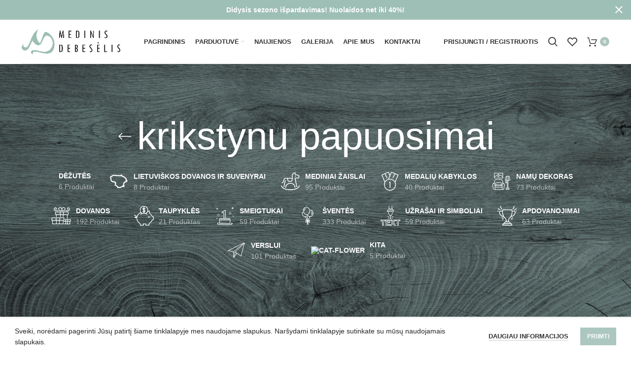

--- FILE ---
content_type: text/html; charset=UTF-8
request_url: https://medinisdebeselis.lt/produkto-zyma/krikstynu-papuosimai/
body_size: 36699
content:
<!DOCTYPE html>
<html lang="lt-LT">
<head>
	<meta charset="UTF-8">
	<link rel="profile" href="https://gmpg.org/xfn/11">
	<link rel="pingback" href="https://medinisdebeselis.lt/xmlrpc.php">

			<script>window.MSInputMethodContext && document.documentMode && document.write('<script src="https://medinisdebeselis.lt/wp-content/themes/woodmart/js/libs/ie11CustomProperties.min.js"><\/script>');</script>
		<meta name='robots' content='index, follow, max-image-preview:large, max-snippet:-1, max-video-preview:-1' />
	<style>img:is([sizes="auto" i], [sizes^="auto," i]) { contain-intrinsic-size: 3000px 1500px }</style>
	
	<!-- This site is optimized with the Yoast SEO plugin v26.8 - https://yoast.com/product/yoast-seo-wordpress/ -->
	<title>krikstynu papuosimai Archives &#8226; Medinis Debesėlis</title>
	<link rel="canonical" href="https://medinisdebeselis.lt/produkto-zyma/krikstynu-papuosimai/" />
	<meta property="og:locale" content="lt_LT" />
	<meta property="og:type" content="article" />
	<meta property="og:title" content="krikstynu papuosimai Archives &#8226; Medinis Debesėlis" />
	<meta property="og:url" content="https://medinisdebeselis.lt/produkto-zyma/krikstynu-papuosimai/" />
	<meta property="og:site_name" content="Medinis Debesėlis" />
	<meta name="twitter:card" content="summary_large_image" />
	<script type="application/ld+json" class="yoast-schema-graph">{"@context":"https://schema.org","@graph":[{"@type":"CollectionPage","@id":"https://medinisdebeselis.lt/produkto-zyma/krikstynu-papuosimai/","url":"https://medinisdebeselis.lt/produkto-zyma/krikstynu-papuosimai/","name":"krikstynu papuosimai Archives &#8226; Medinis Debesėlis","isPartOf":{"@id":"https://medinisdebeselis.lt/#website"},"primaryImageOfPage":{"@id":"https://medinisdebeselis.lt/produkto-zyma/krikstynu-papuosimai/#primaryimage"},"image":{"@id":"https://medinisdebeselis.lt/produkto-zyma/krikstynu-papuosimai/#primaryimage"},"thumbnailUrl":"https://medinisdebeselis.lt/wp-content/uploads/2022/02/84078881_2708693909206272_6010795885959577600_n.jpg","breadcrumb":{"@id":"https://medinisdebeselis.lt/produkto-zyma/krikstynu-papuosimai/#breadcrumb"},"inLanguage":"lt-LT"},{"@type":"ImageObject","inLanguage":"lt-LT","@id":"https://medinisdebeselis.lt/produkto-zyma/krikstynu-papuosimai/#primaryimage","url":"https://medinisdebeselis.lt/wp-content/uploads/2022/02/84078881_2708693909206272_6010795885959577600_n.jpg","contentUrl":"https://medinisdebeselis.lt/wp-content/uploads/2022/02/84078881_2708693909206272_6010795885959577600_n.jpg","width":2016,"height":1512},{"@type":"BreadcrumbList","@id":"https://medinisdebeselis.lt/produkto-zyma/krikstynu-papuosimai/#breadcrumb","itemListElement":[{"@type":"ListItem","position":1,"name":"Pagrindinis","item":"https://medinisdebeselis.lt/"},{"@type":"ListItem","position":2,"name":"krikstynu papuosimai"}]},{"@type":"WebSite","@id":"https://medinisdebeselis.lt/#website","url":"https://medinisdebeselis.lt/","name":"Medinis Debesėlis","description":"Medalių kabyklos, dovanos, suvenyrai","potentialAction":[{"@type":"SearchAction","target":{"@type":"EntryPoint","urlTemplate":"https://medinisdebeselis.lt/?s={search_term_string}"},"query-input":{"@type":"PropertyValueSpecification","valueRequired":true,"valueName":"search_term_string"}}],"inLanguage":"lt-LT"}]}</script>
	<!-- / Yoast SEO plugin. -->


<link rel='dns-prefetch' href='//omnisnippet1.com' />
<link rel='dns-prefetch' href='//cdn.jsdelivr.net' />
<link rel='dns-prefetch' href='//cdnjs.cloudflare.com' />
<link rel='dns-prefetch' href='//www.googletagmanager.com' />
<link rel="alternate" type="application/rss+xml" title="Medinis Debesėlis &raquo; Įrašų RSS srautas" href="https://medinisdebeselis.lt/feed/" />
<link rel="alternate" type="application/rss+xml" title="Medinis Debesėlis &raquo; krikstynu papuosimai Žyma srautas" href="https://medinisdebeselis.lt/produkto-zyma/krikstynu-papuosimai/feed/" />
		<!-- This site uses the Google Analytics by MonsterInsights plugin v9.3.0 - Using Analytics tracking - https://www.monsterinsights.com/ -->
							<script src="//www.googletagmanager.com/gtag/js?id=G-MGKHWW07L4"  data-cfasync="false" data-wpfc-render="false" type="text/javascript" async></script>
			<script data-cfasync="false" data-wpfc-render="false" type="text/javascript">
				var mi_version = '9.3.0';
				var mi_track_user = true;
				var mi_no_track_reason = '';
								var MonsterInsightsDefaultLocations = {"page_location":"https:\/\/medinisdebeselis.lt\/produkto-zyma\/krikstynu-papuosimai\/"};
				if ( typeof MonsterInsightsPrivacyGuardFilter === 'function' ) {
					var MonsterInsightsLocations = (typeof MonsterInsightsExcludeQuery === 'object') ? MonsterInsightsPrivacyGuardFilter( MonsterInsightsExcludeQuery ) : MonsterInsightsPrivacyGuardFilter( MonsterInsightsDefaultLocations );
				} else {
					var MonsterInsightsLocations = (typeof MonsterInsightsExcludeQuery === 'object') ? MonsterInsightsExcludeQuery : MonsterInsightsDefaultLocations;
				}

								var disableStrs = [
										'ga-disable-G-MGKHWW07L4',
									];

				/* Function to detect opted out users */
				function __gtagTrackerIsOptedOut() {
					for (var index = 0; index < disableStrs.length; index++) {
						if (document.cookie.indexOf(disableStrs[index] + '=true') > -1) {
							return true;
						}
					}

					return false;
				}

				/* Disable tracking if the opt-out cookie exists. */
				if (__gtagTrackerIsOptedOut()) {
					for (var index = 0; index < disableStrs.length; index++) {
						window[disableStrs[index]] = true;
					}
				}

				/* Opt-out function */
				function __gtagTrackerOptout() {
					for (var index = 0; index < disableStrs.length; index++) {
						document.cookie = disableStrs[index] + '=true; expires=Thu, 31 Dec 2099 23:59:59 UTC; path=/';
						window[disableStrs[index]] = true;
					}
				}

				if ('undefined' === typeof gaOptout) {
					function gaOptout() {
						__gtagTrackerOptout();
					}
				}
								window.dataLayer = window.dataLayer || [];

				window.MonsterInsightsDualTracker = {
					helpers: {},
					trackers: {},
				};
				if (mi_track_user) {
					function __gtagDataLayer() {
						dataLayer.push(arguments);
					}

					function __gtagTracker(type, name, parameters) {
						if (!parameters) {
							parameters = {};
						}

						if (parameters.send_to) {
							__gtagDataLayer.apply(null, arguments);
							return;
						}

						if (type === 'event') {
														parameters.send_to = monsterinsights_frontend.v4_id;
							var hookName = name;
							if (typeof parameters['event_category'] !== 'undefined') {
								hookName = parameters['event_category'] + ':' + name;
							}

							if (typeof MonsterInsightsDualTracker.trackers[hookName] !== 'undefined') {
								MonsterInsightsDualTracker.trackers[hookName](parameters);
							} else {
								__gtagDataLayer('event', name, parameters);
							}
							
						} else {
							__gtagDataLayer.apply(null, arguments);
						}
					}

					__gtagTracker('js', new Date());
					__gtagTracker('set', {
						'developer_id.dZGIzZG': true,
											});
					if ( MonsterInsightsLocations.page_location ) {
						__gtagTracker('set', MonsterInsightsLocations);
					}
										__gtagTracker('config', 'G-MGKHWW07L4', {"forceSSL":"true","link_attribution":"true"} );
															window.gtag = __gtagTracker;										(function () {
						/* https://developers.google.com/analytics/devguides/collection/analyticsjs/ */
						/* ga and __gaTracker compatibility shim. */
						var noopfn = function () {
							return null;
						};
						var newtracker = function () {
							return new Tracker();
						};
						var Tracker = function () {
							return null;
						};
						var p = Tracker.prototype;
						p.get = noopfn;
						p.set = noopfn;
						p.send = function () {
							var args = Array.prototype.slice.call(arguments);
							args.unshift('send');
							__gaTracker.apply(null, args);
						};
						var __gaTracker = function () {
							var len = arguments.length;
							if (len === 0) {
								return;
							}
							var f = arguments[len - 1];
							if (typeof f !== 'object' || f === null || typeof f.hitCallback !== 'function') {
								if ('send' === arguments[0]) {
									var hitConverted, hitObject = false, action;
									if ('event' === arguments[1]) {
										if ('undefined' !== typeof arguments[3]) {
											hitObject = {
												'eventAction': arguments[3],
												'eventCategory': arguments[2],
												'eventLabel': arguments[4],
												'value': arguments[5] ? arguments[5] : 1,
											}
										}
									}
									if ('pageview' === arguments[1]) {
										if ('undefined' !== typeof arguments[2]) {
											hitObject = {
												'eventAction': 'page_view',
												'page_path': arguments[2],
											}
										}
									}
									if (typeof arguments[2] === 'object') {
										hitObject = arguments[2];
									}
									if (typeof arguments[5] === 'object') {
										Object.assign(hitObject, arguments[5]);
									}
									if ('undefined' !== typeof arguments[1].hitType) {
										hitObject = arguments[1];
										if ('pageview' === hitObject.hitType) {
											hitObject.eventAction = 'page_view';
										}
									}
									if (hitObject) {
										action = 'timing' === arguments[1].hitType ? 'timing_complete' : hitObject.eventAction;
										hitConverted = mapArgs(hitObject);
										__gtagTracker('event', action, hitConverted);
									}
								}
								return;
							}

							function mapArgs(args) {
								var arg, hit = {};
								var gaMap = {
									'eventCategory': 'event_category',
									'eventAction': 'event_action',
									'eventLabel': 'event_label',
									'eventValue': 'event_value',
									'nonInteraction': 'non_interaction',
									'timingCategory': 'event_category',
									'timingVar': 'name',
									'timingValue': 'value',
									'timingLabel': 'event_label',
									'page': 'page_path',
									'location': 'page_location',
									'title': 'page_title',
									'referrer' : 'page_referrer',
								};
								for (arg in args) {
																		if (!(!args.hasOwnProperty(arg) || !gaMap.hasOwnProperty(arg))) {
										hit[gaMap[arg]] = args[arg];
									} else {
										hit[arg] = args[arg];
									}
								}
								return hit;
							}

							try {
								f.hitCallback();
							} catch (ex) {
							}
						};
						__gaTracker.create = newtracker;
						__gaTracker.getByName = newtracker;
						__gaTracker.getAll = function () {
							return [];
						};
						__gaTracker.remove = noopfn;
						__gaTracker.loaded = true;
						window['__gaTracker'] = __gaTracker;
					})();
									} else {
										console.log("");
					(function () {
						function __gtagTracker() {
							return null;
						}

						window['__gtagTracker'] = __gtagTracker;
						window['gtag'] = __gtagTracker;
					})();
									}
			</script>
				<!-- / Google Analytics by MonsterInsights -->
		<link rel='stylesheet' id='omnisend-woocommerce-checkout-block-checkout-newsletter-subscription-block-css' href='https://medinisdebeselis.lt/wp-content/plugins/omnisend-connect/includes/blocks/build/omnisend-checkout-block.css?ver=0.1.0' type='text/css' media='all' />
<link rel='stylesheet' id='omnisend-woocommerce-checkout-block-blocks-integration-css' href='https://medinisdebeselis.lt/wp-content/plugins/omnisend-connect/includes/blocks/build/omnisend-checkout-block.css?ver=0.1.0' type='text/css' media='all' />
<link rel='stylesheet' id='bootstrap-css' href='https://medinisdebeselis.lt/wp-content/themes/woodmart/css/bootstrap-light.min.css?ver=6.2.4' type='text/css' media='all' />
<link rel='stylesheet' id='woodmart-style-css' href='https://medinisdebeselis.lt/wp-content/themes/woodmart/css/parts/base.min.css?ver=6.2.4' type='text/css' media='all' />
<link rel='stylesheet' id='wd-widget-price-filter-css' href='https://medinisdebeselis.lt/wp-content/themes/woodmart/css/parts/woo-widget-price-filter.min.css?ver=6.2.4' type='text/css' media='all' />
<link rel='stylesheet' id='wp-block-library-css' href='https://medinisdebeselis.lt/wp-includes/css/dist/block-library/style.min.css?ver=6.8.3' type='text/css' media='all' />
<style id='classic-theme-styles-inline-css' type='text/css'>
/*! This file is auto-generated */
.wp-block-button__link{color:#fff;background-color:#32373c;border-radius:9999px;box-shadow:none;text-decoration:none;padding:calc(.667em + 2px) calc(1.333em + 2px);font-size:1.125em}.wp-block-file__button{background:#32373c;color:#fff;text-decoration:none}
</style>
<style id='global-styles-inline-css' type='text/css'>
:root{--wp--preset--aspect-ratio--square: 1;--wp--preset--aspect-ratio--4-3: 4/3;--wp--preset--aspect-ratio--3-4: 3/4;--wp--preset--aspect-ratio--3-2: 3/2;--wp--preset--aspect-ratio--2-3: 2/3;--wp--preset--aspect-ratio--16-9: 16/9;--wp--preset--aspect-ratio--9-16: 9/16;--wp--preset--color--black: #000000;--wp--preset--color--cyan-bluish-gray: #abb8c3;--wp--preset--color--white: #ffffff;--wp--preset--color--pale-pink: #f78da7;--wp--preset--color--vivid-red: #cf2e2e;--wp--preset--color--luminous-vivid-orange: #ff6900;--wp--preset--color--luminous-vivid-amber: #fcb900;--wp--preset--color--light-green-cyan: #7bdcb5;--wp--preset--color--vivid-green-cyan: #00d084;--wp--preset--color--pale-cyan-blue: #8ed1fc;--wp--preset--color--vivid-cyan-blue: #0693e3;--wp--preset--color--vivid-purple: #9b51e0;--wp--preset--gradient--vivid-cyan-blue-to-vivid-purple: linear-gradient(135deg,rgba(6,147,227,1) 0%,rgb(155,81,224) 100%);--wp--preset--gradient--light-green-cyan-to-vivid-green-cyan: linear-gradient(135deg,rgb(122,220,180) 0%,rgb(0,208,130) 100%);--wp--preset--gradient--luminous-vivid-amber-to-luminous-vivid-orange: linear-gradient(135deg,rgba(252,185,0,1) 0%,rgba(255,105,0,1) 100%);--wp--preset--gradient--luminous-vivid-orange-to-vivid-red: linear-gradient(135deg,rgba(255,105,0,1) 0%,rgb(207,46,46) 100%);--wp--preset--gradient--very-light-gray-to-cyan-bluish-gray: linear-gradient(135deg,rgb(238,238,238) 0%,rgb(169,184,195) 100%);--wp--preset--gradient--cool-to-warm-spectrum: linear-gradient(135deg,rgb(74,234,220) 0%,rgb(151,120,209) 20%,rgb(207,42,186) 40%,rgb(238,44,130) 60%,rgb(251,105,98) 80%,rgb(254,248,76) 100%);--wp--preset--gradient--blush-light-purple: linear-gradient(135deg,rgb(255,206,236) 0%,rgb(152,150,240) 100%);--wp--preset--gradient--blush-bordeaux: linear-gradient(135deg,rgb(254,205,165) 0%,rgb(254,45,45) 50%,rgb(107,0,62) 100%);--wp--preset--gradient--luminous-dusk: linear-gradient(135deg,rgb(255,203,112) 0%,rgb(199,81,192) 50%,rgb(65,88,208) 100%);--wp--preset--gradient--pale-ocean: linear-gradient(135deg,rgb(255,245,203) 0%,rgb(182,227,212) 50%,rgb(51,167,181) 100%);--wp--preset--gradient--electric-grass: linear-gradient(135deg,rgb(202,248,128) 0%,rgb(113,206,126) 100%);--wp--preset--gradient--midnight: linear-gradient(135deg,rgb(2,3,129) 0%,rgb(40,116,252) 100%);--wp--preset--font-size--small: 13px;--wp--preset--font-size--medium: 20px;--wp--preset--font-size--large: 36px;--wp--preset--font-size--x-large: 42px;--wp--preset--font-family--inter: "Inter", sans-serif;--wp--preset--font-family--cardo: Cardo;--wp--preset--spacing--20: 0.44rem;--wp--preset--spacing--30: 0.67rem;--wp--preset--spacing--40: 1rem;--wp--preset--spacing--50: 1.5rem;--wp--preset--spacing--60: 2.25rem;--wp--preset--spacing--70: 3.38rem;--wp--preset--spacing--80: 5.06rem;--wp--preset--shadow--natural: 6px 6px 9px rgba(0, 0, 0, 0.2);--wp--preset--shadow--deep: 12px 12px 50px rgba(0, 0, 0, 0.4);--wp--preset--shadow--sharp: 6px 6px 0px rgba(0, 0, 0, 0.2);--wp--preset--shadow--outlined: 6px 6px 0px -3px rgba(255, 255, 255, 1), 6px 6px rgba(0, 0, 0, 1);--wp--preset--shadow--crisp: 6px 6px 0px rgba(0, 0, 0, 1);}:where(.is-layout-flex){gap: 0.5em;}:where(.is-layout-grid){gap: 0.5em;}body .is-layout-flex{display: flex;}.is-layout-flex{flex-wrap: wrap;align-items: center;}.is-layout-flex > :is(*, div){margin: 0;}body .is-layout-grid{display: grid;}.is-layout-grid > :is(*, div){margin: 0;}:where(.wp-block-columns.is-layout-flex){gap: 2em;}:where(.wp-block-columns.is-layout-grid){gap: 2em;}:where(.wp-block-post-template.is-layout-flex){gap: 1.25em;}:where(.wp-block-post-template.is-layout-grid){gap: 1.25em;}.has-black-color{color: var(--wp--preset--color--black) !important;}.has-cyan-bluish-gray-color{color: var(--wp--preset--color--cyan-bluish-gray) !important;}.has-white-color{color: var(--wp--preset--color--white) !important;}.has-pale-pink-color{color: var(--wp--preset--color--pale-pink) !important;}.has-vivid-red-color{color: var(--wp--preset--color--vivid-red) !important;}.has-luminous-vivid-orange-color{color: var(--wp--preset--color--luminous-vivid-orange) !important;}.has-luminous-vivid-amber-color{color: var(--wp--preset--color--luminous-vivid-amber) !important;}.has-light-green-cyan-color{color: var(--wp--preset--color--light-green-cyan) !important;}.has-vivid-green-cyan-color{color: var(--wp--preset--color--vivid-green-cyan) !important;}.has-pale-cyan-blue-color{color: var(--wp--preset--color--pale-cyan-blue) !important;}.has-vivid-cyan-blue-color{color: var(--wp--preset--color--vivid-cyan-blue) !important;}.has-vivid-purple-color{color: var(--wp--preset--color--vivid-purple) !important;}.has-black-background-color{background-color: var(--wp--preset--color--black) !important;}.has-cyan-bluish-gray-background-color{background-color: var(--wp--preset--color--cyan-bluish-gray) !important;}.has-white-background-color{background-color: var(--wp--preset--color--white) !important;}.has-pale-pink-background-color{background-color: var(--wp--preset--color--pale-pink) !important;}.has-vivid-red-background-color{background-color: var(--wp--preset--color--vivid-red) !important;}.has-luminous-vivid-orange-background-color{background-color: var(--wp--preset--color--luminous-vivid-orange) !important;}.has-luminous-vivid-amber-background-color{background-color: var(--wp--preset--color--luminous-vivid-amber) !important;}.has-light-green-cyan-background-color{background-color: var(--wp--preset--color--light-green-cyan) !important;}.has-vivid-green-cyan-background-color{background-color: var(--wp--preset--color--vivid-green-cyan) !important;}.has-pale-cyan-blue-background-color{background-color: var(--wp--preset--color--pale-cyan-blue) !important;}.has-vivid-cyan-blue-background-color{background-color: var(--wp--preset--color--vivid-cyan-blue) !important;}.has-vivid-purple-background-color{background-color: var(--wp--preset--color--vivid-purple) !important;}.has-black-border-color{border-color: var(--wp--preset--color--black) !important;}.has-cyan-bluish-gray-border-color{border-color: var(--wp--preset--color--cyan-bluish-gray) !important;}.has-white-border-color{border-color: var(--wp--preset--color--white) !important;}.has-pale-pink-border-color{border-color: var(--wp--preset--color--pale-pink) !important;}.has-vivid-red-border-color{border-color: var(--wp--preset--color--vivid-red) !important;}.has-luminous-vivid-orange-border-color{border-color: var(--wp--preset--color--luminous-vivid-orange) !important;}.has-luminous-vivid-amber-border-color{border-color: var(--wp--preset--color--luminous-vivid-amber) !important;}.has-light-green-cyan-border-color{border-color: var(--wp--preset--color--light-green-cyan) !important;}.has-vivid-green-cyan-border-color{border-color: var(--wp--preset--color--vivid-green-cyan) !important;}.has-pale-cyan-blue-border-color{border-color: var(--wp--preset--color--pale-cyan-blue) !important;}.has-vivid-cyan-blue-border-color{border-color: var(--wp--preset--color--vivid-cyan-blue) !important;}.has-vivid-purple-border-color{border-color: var(--wp--preset--color--vivid-purple) !important;}.has-vivid-cyan-blue-to-vivid-purple-gradient-background{background: var(--wp--preset--gradient--vivid-cyan-blue-to-vivid-purple) !important;}.has-light-green-cyan-to-vivid-green-cyan-gradient-background{background: var(--wp--preset--gradient--light-green-cyan-to-vivid-green-cyan) !important;}.has-luminous-vivid-amber-to-luminous-vivid-orange-gradient-background{background: var(--wp--preset--gradient--luminous-vivid-amber-to-luminous-vivid-orange) !important;}.has-luminous-vivid-orange-to-vivid-red-gradient-background{background: var(--wp--preset--gradient--luminous-vivid-orange-to-vivid-red) !important;}.has-very-light-gray-to-cyan-bluish-gray-gradient-background{background: var(--wp--preset--gradient--very-light-gray-to-cyan-bluish-gray) !important;}.has-cool-to-warm-spectrum-gradient-background{background: var(--wp--preset--gradient--cool-to-warm-spectrum) !important;}.has-blush-light-purple-gradient-background{background: var(--wp--preset--gradient--blush-light-purple) !important;}.has-blush-bordeaux-gradient-background{background: var(--wp--preset--gradient--blush-bordeaux) !important;}.has-luminous-dusk-gradient-background{background: var(--wp--preset--gradient--luminous-dusk) !important;}.has-pale-ocean-gradient-background{background: var(--wp--preset--gradient--pale-ocean) !important;}.has-electric-grass-gradient-background{background: var(--wp--preset--gradient--electric-grass) !important;}.has-midnight-gradient-background{background: var(--wp--preset--gradient--midnight) !important;}.has-small-font-size{font-size: var(--wp--preset--font-size--small) !important;}.has-medium-font-size{font-size: var(--wp--preset--font-size--medium) !important;}.has-large-font-size{font-size: var(--wp--preset--font-size--large) !important;}.has-x-large-font-size{font-size: var(--wp--preset--font-size--x-large) !important;}
:where(.wp-block-post-template.is-layout-flex){gap: 1.25em;}:where(.wp-block-post-template.is-layout-grid){gap: 1.25em;}
:where(.wp-block-columns.is-layout-flex){gap: 2em;}:where(.wp-block-columns.is-layout-grid){gap: 2em;}
:root :where(.wp-block-pullquote){font-size: 1.5em;line-height: 1.6;}
</style>
<link rel='stylesheet' id='woo-shipping-dpd-baltic-css' href='https://medinisdebeselis.lt/wp-content/plugins/woo-shipping-dpd-baltic/public/css/dpd-public.css?ver=1.2.85' type='text/css' media='all' />
<link rel='stylesheet' id='select2css-css' href='//cdn.jsdelivr.net/npm/select2@4.1.0-rc.0/dist/css/select2.min.css?ver=1.0' type='text/css' media='all' />
<style id='woocommerce-inline-inline-css' type='text/css'>
.woocommerce form .form-row .required { visibility: visible; }
</style>
<link rel='stylesheet' id='photoswipe-css-css' href='https://cdnjs.cloudflare.com/ajax/libs/photoswipe/5.3.6/photoswipe.min.css?ver=5.3.6' type='text/css' media='all' />
<link rel='stylesheet' id='brands-styles-css' href='https://medinisdebeselis.lt/wp-content/plugins/woocommerce/assets/css/brands.css?ver=9.6.3' type='text/css' media='all' />
<link rel='stylesheet' id='woo_discount_pro_style-css' href='https://medinisdebeselis.lt/wp-content/plugins/woo-discount-rules-pro/Assets/Css/awdr_style.css?ver=2.6.7' type='text/css' media='all' />
<link rel='stylesheet' id='wapf-frontend-css' href='https://medinisdebeselis.lt/wp-content/plugins/advanced-product-fields-for-woocommerce-extended/assets/css/frontend.min.css?ver=2.5' type='text/css' media='all' />
<link rel='stylesheet' id='elementor-icons-css' href='https://medinisdebeselis.lt/wp-content/plugins/elementor/assets/lib/eicons/css/elementor-icons.min.css?ver=5.35.0' type='text/css' media='all' />
<link rel='stylesheet' id='elementor-frontend-css' href='https://medinisdebeselis.lt/wp-content/plugins/elementor/assets/css/frontend.min.css?ver=3.27.6' type='text/css' media='all' />
<link rel='stylesheet' id='elementor-post-16-css' href='https://medinisdebeselis.lt/wp-content/uploads/elementor/css/post-16.css?ver=1749104643' type='text/css' media='all' />
<link rel='stylesheet' id='wd-widget-tag-cloud-css' href='https://medinisdebeselis.lt/wp-content/themes/woodmart/css/parts/widget-tag-cloud.min.css?ver=6.2.4' type='text/css' media='all' />
<link rel='stylesheet' id='wd-widget-wd-recent-posts-css' href='https://medinisdebeselis.lt/wp-content/themes/woodmart/css/parts/widget-wd-recent-posts.min.css?ver=6.2.4' type='text/css' media='all' />
<link rel='stylesheet' id='wd-widget-nav-css' href='https://medinisdebeselis.lt/wp-content/themes/woodmart/css/parts/widget-nav.min.css?ver=6.2.4' type='text/css' media='all' />
<link rel='stylesheet' id='wd-widget-wd-layered-nav-product-cat-css' href='https://medinisdebeselis.lt/wp-content/themes/woodmart/css/parts/woo-widget-wd-layered-nav-product-cat.min.css?ver=6.2.4' type='text/css' media='all' />
<link rel='stylesheet' id='wd-widget-product-list-css' href='https://medinisdebeselis.lt/wp-content/themes/woodmart/css/parts/woo-widget-product-list.min.css?ver=6.2.4' type='text/css' media='all' />
<link rel='stylesheet' id='wd-footer-widget-collapse-css' href='https://medinisdebeselis.lt/wp-content/themes/woodmart/css/parts/footer-widget-collapse.min.css?ver=6.2.4' type='text/css' media='all' />
<link rel='stylesheet' id='wd-wp-gutenberg-css' href='https://medinisdebeselis.lt/wp-content/themes/woodmart/css/parts/wp-gutenberg.min.css?ver=6.2.4' type='text/css' media='all' />
<link rel='stylesheet' id='wd-wpcf7-css' href='https://medinisdebeselis.lt/wp-content/themes/woodmart/css/parts/int-wpcf7.min.css?ver=6.2.4' type='text/css' media='all' />
<link rel='stylesheet' id='wd-revolution-slider-css' href='https://medinisdebeselis.lt/wp-content/themes/woodmart/css/parts/int-revolution-slider.min.css?ver=6.2.4' type='text/css' media='all' />
<link rel='stylesheet' id='wd-elementor-base-css' href='https://medinisdebeselis.lt/wp-content/themes/woodmart/css/parts/int-elementor-base.min.css?ver=6.2.4' type='text/css' media='all' />
<link rel='stylesheet' id='wd-woocommerce-base-css' href='https://medinisdebeselis.lt/wp-content/themes/woodmart/css/parts/woocommerce-base.min.css?ver=6.2.4' type='text/css' media='all' />
<link rel='stylesheet' id='wd-woo-gutenberg-css' href='https://medinisdebeselis.lt/wp-content/themes/woodmart/css/parts/woo-gutenberg.min.css?ver=6.2.4' type='text/css' media='all' />
<link rel='stylesheet' id='wd-page-shop-css' href='https://medinisdebeselis.lt/wp-content/themes/woodmart/css/parts/woo-page-shop.min.css?ver=6.2.4' type='text/css' media='all' />
<link rel='stylesheet' id='wd-widget-active-filters-css' href='https://medinisdebeselis.lt/wp-content/themes/woodmart/css/parts/woo-widget-active-filters.min.css?ver=6.2.4' type='text/css' media='all' />
<link rel='stylesheet' id='child-style-css' href='https://medinisdebeselis.lt/wp-content/themes/woodmart-child/style.css?ver=6.2.4' type='text/css' media='all' />
<link rel='stylesheet' id='wd-header-base-css' href='https://medinisdebeselis.lt/wp-content/themes/woodmart/css/parts/header-base.min.css?ver=6.2.4' type='text/css' media='all' />
<link rel='stylesheet' id='wd-mod-tools-css' href='https://medinisdebeselis.lt/wp-content/themes/woodmart/css/parts/mod-tools.min.css?ver=6.2.4' type='text/css' media='all' />
<link rel='stylesheet' id='wd-header-my-account-css' href='https://medinisdebeselis.lt/wp-content/themes/woodmart/css/parts/header-el-my-account.min.css?ver=6.2.4' type='text/css' media='all' />
<link rel='stylesheet' id='wd-header-search-css' href='https://medinisdebeselis.lt/wp-content/themes/woodmart/css/parts/header-el-search.min.css?ver=6.2.4' type='text/css' media='all' />
<link rel='stylesheet' id='wd-header-elements-base-css' href='https://medinisdebeselis.lt/wp-content/themes/woodmart/css/parts/header-el-base.min.css?ver=6.2.4' type='text/css' media='all' />
<link rel='stylesheet' id='wd-header-cart-side-css' href='https://medinisdebeselis.lt/wp-content/themes/woodmart/css/parts/header-el-cart-side.min.css?ver=6.2.4' type='text/css' media='all' />
<link rel='stylesheet' id='wd-header-cart-css' href='https://medinisdebeselis.lt/wp-content/themes/woodmart/css/parts/header-el-cart.min.css?ver=6.2.4' type='text/css' media='all' />
<link rel='stylesheet' id='wd-widget-shopping-cart-css' href='https://medinisdebeselis.lt/wp-content/themes/woodmart/css/parts/woo-widget-shopping-cart.min.css?ver=6.2.4' type='text/css' media='all' />
<link rel='stylesheet' id='wd-page-title-css' href='https://medinisdebeselis.lt/wp-content/themes/woodmart/css/parts/page-title.min.css?ver=6.2.4' type='text/css' media='all' />
<link rel='stylesheet' id='wd-shop-title-categories-css' href='https://medinisdebeselis.lt/wp-content/themes/woodmart/css/parts/woo-opt-shop-title-categories.min.css?ver=6.2.4' type='text/css' media='all' />
<link rel='stylesheet' id='wd-off-canvas-sidebar-css' href='https://medinisdebeselis.lt/wp-content/themes/woodmart/css/parts/opt-off-canvas-sidebar.min.css?ver=6.2.4' type='text/css' media='all' />
<link rel='stylesheet' id='wd-shop-filter-area-css' href='https://medinisdebeselis.lt/wp-content/themes/woodmart/css/parts/woo-opt-shop-filter-area.min.css?ver=6.2.4' type='text/css' media='all' />
<link rel='stylesheet' id='wd-sticky-loader-css' href='https://medinisdebeselis.lt/wp-content/themes/woodmart/css/parts/mod-sticky-loader.min.css?ver=6.2.4' type='text/css' media='all' />
<link rel='stylesheet' id='wd-product-loop-css' href='https://medinisdebeselis.lt/wp-content/themes/woodmart/css/parts/woo-product-loop.min.css?ver=6.2.4' type='text/css' media='all' />
<link rel='stylesheet' id='wd-product-loop-quick-css' href='https://medinisdebeselis.lt/wp-content/themes/woodmart/css/parts/woo-product-loop-quick.min.css?ver=6.2.4' type='text/css' media='all' />
<link rel='stylesheet' id='wd-categories-loop-css' href='https://medinisdebeselis.lt/wp-content/themes/woodmart/css/parts/woo-categories-loop.min.css?ver=6.2.4' type='text/css' media='all' />
<link rel='stylesheet' id='wd-categories-loop-default-css' href='https://medinisdebeselis.lt/wp-content/themes/woodmart/css/parts/woo-categories-loop-default.min.css?ver=6.2.4' type='text/css' media='all' />
<link rel='stylesheet' id='wd-mfp-popup-css' href='https://medinisdebeselis.lt/wp-content/themes/woodmart/css/parts/lib-magnific-popup.min.css?ver=6.2.4' type='text/css' media='all' />
<link rel='stylesheet' id='wd-add-to-cart-popup-css' href='https://medinisdebeselis.lt/wp-content/themes/woodmart/css/parts/woo-opt-add-to-cart-popup.min.css?ver=6.2.4' type='text/css' media='all' />
<link rel='stylesheet' id='wd-footer-base-css' href='https://medinisdebeselis.lt/wp-content/themes/woodmart/css/parts/footer-base.min.css?ver=6.2.4' type='text/css' media='all' />
<link rel='stylesheet' id='wd-text-block-css' href='https://medinisdebeselis.lt/wp-content/themes/woodmart/css/parts/el-text-block.min.css?ver=6.2.4' type='text/css' media='all' />
<link rel='stylesheet' id='wd-list-css' href='https://medinisdebeselis.lt/wp-content/themes/woodmart/css/parts/el-list.min.css?ver=6.2.4' type='text/css' media='all' />
<link rel='stylesheet' id='wd-instagram-css' href='https://medinisdebeselis.lt/wp-content/themes/woodmart/css/parts/el-instagram.min.css?ver=6.2.4' type='text/css' media='all' />
<link rel='stylesheet' id='wd-scroll-top-css' href='https://medinisdebeselis.lt/wp-content/themes/woodmart/css/parts/opt-scrolltotop.min.css?ver=6.2.4' type='text/css' media='all' />
<link rel='stylesheet' id='wd-header-my-account-sidebar-css' href='https://medinisdebeselis.lt/wp-content/themes/woodmart/css/parts/header-el-my-account-sidebar.min.css?ver=6.2.4' type='text/css' media='all' />
<link rel='stylesheet' id='wd-header-banner-css' href='https://medinisdebeselis.lt/wp-content/themes/woodmart/css/parts/opt-header-banner.min.css?ver=6.2.4' type='text/css' media='all' />
<link rel='stylesheet' id='wd-cookies-popup-css' href='https://medinisdebeselis.lt/wp-content/themes/woodmart/css/parts/opt-cookies.min.css?ver=6.2.4' type='text/css' media='all' />
<link rel='stylesheet' id='wd-header-search-fullscreen-css' href='https://medinisdebeselis.lt/wp-content/themes/woodmart/css/parts/header-el-search-fullscreen.min.css?ver=6.2.4' type='text/css' media='all' />
<link rel='stylesheet' id='xts-style-theme_settings_default-css' href='https://medinisdebeselis.lt/wp-content/uploads/2025/02/xts-theme_settings_default-1740334909.css?ver=6.2.4' type='text/css' media='all' />
<link rel='stylesheet' id='google-fonts-1-css' href='https://fonts.googleapis.com/css?family=Roboto%3A100%2C100italic%2C200%2C200italic%2C300%2C300italic%2C400%2C400italic%2C500%2C500italic%2C600%2C600italic%2C700%2C700italic%2C800%2C800italic%2C900%2C900italic%7CRoboto+Slab%3A100%2C100italic%2C200%2C200italic%2C300%2C300italic%2C400%2C400italic%2C500%2C500italic%2C600%2C600italic%2C700%2C700italic%2C800%2C800italic%2C900%2C900italic&#038;display=auto&#038;subset=latin-ext&#038;ver=6.8.3' type='text/css' media='all' />
<link rel="preconnect" href="https://fonts.gstatic.com/" crossorigin><script type="text/javascript" src="https://medinisdebeselis.lt/wp-content/plugins/google-analytics-for-wordpress/assets/js/frontend-gtag.js?ver=9.3.0" id="monsterinsights-frontend-script-js" async="async" data-wp-strategy="async"></script>
<script data-cfasync="false" data-wpfc-render="false" type="text/javascript" id='monsterinsights-frontend-script-js-extra'>/* <![CDATA[ */
var monsterinsights_frontend = {"js_events_tracking":"true","download_extensions":"doc,pdf,ppt,zip,xls,docx,pptx,xlsx","inbound_paths":"[{\"path\":\"\\\/go\\\/\",\"label\":\"affiliate\"},{\"path\":\"\\\/recommend\\\/\",\"label\":\"affiliate\"}]","home_url":"https:\/\/medinisdebeselis.lt","hash_tracking":"false","v4_id":"G-MGKHWW07L4"};/* ]]> */
</script>
<script type="text/javascript" src="https://medinisdebeselis.lt/wp-includes/js/jquery/jquery.min.js?ver=3.7.1" id="jquery-core-js"></script>
<script type="text/javascript" src="https://medinisdebeselis.lt/wp-includes/js/jquery/jquery-migrate.min.js?ver=3.4.1" id="jquery-migrate-js"></script>
<script type="text/javascript" src="https://medinisdebeselis.lt/wp-includes/js/dist/hooks.min.js?ver=4d63a3d491d11ffd8ac6" id="wp-hooks-js"></script>
<script type="text/javascript" id="woo-shipping-dpd-baltic-js-extra">
/* <![CDATA[ */
var dpd = {"fe_ajax_nonce":"576874adf0","ajax_url":"\/wp-admin\/admin-ajax.php"};
/* ]]> */
</script>
<script type="text/javascript" src="https://medinisdebeselis.lt/wp-content/plugins/woo-shipping-dpd-baltic/public/js/dpd-public.js?ver=1.2.85" id="woo-shipping-dpd-baltic-js"></script>
<script type="text/javascript" src="https://medinisdebeselis.lt/wp-content/plugins/woocommerce/assets/js/jquery-blockui/jquery.blockUI.min.js?ver=2.7.0-wc.9.6.3" id="jquery-blockui-js" defer="defer" data-wp-strategy="defer"></script>
<script type="text/javascript" id="wc-add-to-cart-js-extra">
/* <![CDATA[ */
var wc_add_to_cart_params = {"ajax_url":"\/wp-admin\/admin-ajax.php","wc_ajax_url":"\/?wc-ajax=%%endpoint%%","i18n_view_cart":"Krep\u0161elis","cart_url":"https:\/\/medinisdebeselis.lt\/krepselis\/","is_cart":"","cart_redirect_after_add":"no"};
/* ]]> */
</script>
<script type="text/javascript" src="https://medinisdebeselis.lt/wp-content/plugins/woocommerce/assets/js/frontend/add-to-cart.min.js?ver=9.6.3" id="wc-add-to-cart-js" defer="defer" data-wp-strategy="defer"></script>
<script type="text/javascript" src="https://medinisdebeselis.lt/wp-content/plugins/woocommerce/assets/js/js-cookie/js.cookie.min.js?ver=2.1.4-wc.9.6.3" id="js-cookie-js" defer="defer" data-wp-strategy="defer"></script>
<script type="text/javascript" id="woocommerce-js-extra">
/* <![CDATA[ */
var woocommerce_params = {"ajax_url":"\/wp-admin\/admin-ajax.php","wc_ajax_url":"\/?wc-ajax=%%endpoint%%"};
/* ]]> */
</script>
<script type="text/javascript" src="https://medinisdebeselis.lt/wp-content/plugins/woocommerce/assets/js/frontend/woocommerce.min.js?ver=9.6.3" id="woocommerce-js" defer="defer" data-wp-strategy="defer"></script>
<script type="text/javascript" id="wpm-js-extra">
/* <![CDATA[ */
var wpm = {"ajax_url":"https:\/\/medinisdebeselis.lt\/wp-admin\/admin-ajax.php","root":"https:\/\/medinisdebeselis.lt\/wp-json\/","nonce_wp_rest":"3d2b183b71","nonce_ajax":"fab6277926"};
/* ]]> */
</script>
<script type="text/javascript" src="https://medinisdebeselis.lt/wp-content/plugins/woocommerce-google-adwords-conversion-tracking-tag/js/public/free/wpm-public.p1.min.js?ver=1.54.1" id="wpm-js"></script>
<script type="text/javascript" id="wc-cart-fragments-js-extra">
/* <![CDATA[ */
var wc_cart_fragments_params = {"ajax_url":"\/wp-admin\/admin-ajax.php","wc_ajax_url":"\/?wc-ajax=%%endpoint%%","cart_hash_key":"wc_cart_hash_c5bc7b2f8894ed1c973367e7895d259e","fragment_name":"wc_fragments_c5bc7b2f8894ed1c973367e7895d259e","request_timeout":"5000"};
/* ]]> */
</script>
<script type="text/javascript" src="https://medinisdebeselis.lt/wp-content/plugins/woocommerce/assets/js/frontend/cart-fragments.min.js?ver=9.6.3" id="wc-cart-fragments-js" defer="defer" data-wp-strategy="defer"></script>
<script type="text/javascript" src="https://medinisdebeselis.lt/wp-content/themes/woodmart/js/libs/device.min.js?ver=6.2.4" id="wd-device-library-js"></script>
<link rel="https://api.w.org/" href="https://medinisdebeselis.lt/wp-json/" /><link rel="alternate" title="JSON" type="application/json" href="https://medinisdebeselis.lt/wp-json/wp/v2/product_tag/630" /><link rel="EditURI" type="application/rsd+xml" title="RSD" href="https://medinisdebeselis.lt/xmlrpc.php?rsd" />
<meta name="generator" content="WordPress 6.8.3" />
<meta name="generator" content="WooCommerce 9.6.3" />
<meta name="generator" content="Site Kit by Google 1.170.0" />				<meta name="omnisend-site-verification" content="648c2f526e0ffed70ea42134"/>
					<script>

					        // jQuery(document).on( 'change', '.wc_payment_methods input[name="payment_method"]', function() {
				// 	jQuery('body').trigger('update_checkout');
				// });
					</script>
			<style>

.tekstas {height: auto;}
.tekstas>div>input { 
    height: auto;
    font-family: inherit;
    font-size: xxx-large;
    text-indent: 10px;
 }
.tekstas2 {height: auto; }
.tekstas2>div>textarea {
    height: auto;
    font-family: inherit;
    font-size: 30px;
 }
</style>
					<meta name="viewport" content="width=device-width, initial-scale=1.0, maximum-scale=1.0, user-scalable=no">
										<noscript><style>.woocommerce-product-gallery{ opacity: 1 !important; }</style></noscript>
	
<!-- Google AdSense meta tags added by Site Kit -->
<meta name="google-adsense-platform-account" content="ca-host-pub-2644536267352236">
<meta name="google-adsense-platform-domain" content="sitekit.withgoogle.com">
<!-- End Google AdSense meta tags added by Site Kit -->
<meta name="generator" content="Elementor 3.27.6; features: additional_custom_breakpoints; settings: css_print_method-external, google_font-enabled, font_display-auto">

<!-- START Pixel Manager for WooCommerce -->

		<script data-cfasync="false">

			window.wpmDataLayer = window.wpmDataLayer || {};
			window.wpmDataLayer = Object.assign(window.wpmDataLayer, {"cart":{},"cart_item_keys":{},"version":{"number":"1.54.1","pro":false,"eligible_for_updates":false,"distro":"fms","beta":false,"show":true},"pixels":{"google":{"linker":{"settings":null},"user_id":false,"ads":{"conversion_ids":{"AW-951892650":"WhEeCISlp84DEKr18sUD"},"dynamic_remarketing":{"status":true,"id_type":"post_id","send_events_with_parent_ids":true},"google_business_vertical":"retail","phone_conversion_number":"","phone_conversion_label":""},"analytics":{"ga4":{"measurement_id":"G-MGKHWW07L4","parameters":{},"mp_active":false,"debug_mode":false,"page_load_time_tracking":false},"id_type":"post_id"},"tag_id":"AW-951892650","tag_id_suppressed":[],"tag_gateway":{"measurement_path":""},"tcf_support":false,"consent_mode":{"is_active":false,"wait_for_update":500,"ads_data_redaction":false,"url_passthrough":true}},"facebook":{"pixel_id":"1864412217668803","dynamic_remarketing":{"id_type":"post_id"},"capi":false,"advanced_matching":false,"exclusion_patterns":[],"fbevents_js_url":"https://connect.facebook.net/en_US/fbevents.js"}},"shop":{"list_name":"Product Tag | krikstynu papuosimai","list_id":"product_tag.krikstynu-papuosimai","page_type":"product_tag","currency":"EUR","selectors":{"addToCart":[],"beginCheckout":[]},"order_duplication_prevention":true,"view_item_list_trigger":{"test_mode":false,"background_color":"green","opacity":0.5,"repeat":true,"timeout":1000,"threshold":0.8},"variations_output":true,"session_active":false},"page":{"id":15716,"title":"Vardai apskritime","type":"product","categories":[],"parent":{"id":0,"title":"Vardai apskritime","type":"product","categories":[]}},"general":{"user_logged_in":false,"scroll_tracking_thresholds":[],"page_id":15716,"exclude_domains":[],"server_2_server":{"active":false,"user_agent_exclude_patterns":[],"ip_exclude_list":[],"pageview_event_s2s":{"is_active":false,"pixels":["facebook"]}},"consent_management":{"explicit_consent":false},"lazy_load_pmw":false,"chunk_base_path":"https://medinisdebeselis.lt/wp-content/plugins/woocommerce-google-adwords-conversion-tracking-tag/js/public/free/","modules":{"load_deprecated_functions":true}}});

		</script>

		
<!-- END Pixel Manager for WooCommerce -->
<script type="text/javascript" src="https://cdn.brevo.com/js/sdk-loader.js" async></script><script type="text/javascript">
            window.Brevo = window.Brevo || [];
            window.Brevo.push(["init", {
                client_key: "9lp0rfpipjfvdkff8zlecoiw",
                email_id: "",
                push: {
                    customDomain: "https://medinisdebeselis.lt\/wp-content\/plugins\/woocommerce-sendinblue-newsletter-subscription\/"
                }
            }]);
        </script>			<style>
				.e-con.e-parent:nth-of-type(n+4):not(.e-lazyloaded):not(.e-no-lazyload),
				.e-con.e-parent:nth-of-type(n+4):not(.e-lazyloaded):not(.e-no-lazyload) * {
					background-image: none !important;
				}
				@media screen and (max-height: 1024px) {
					.e-con.e-parent:nth-of-type(n+3):not(.e-lazyloaded):not(.e-no-lazyload),
					.e-con.e-parent:nth-of-type(n+3):not(.e-lazyloaded):not(.e-no-lazyload) * {
						background-image: none !important;
					}
				}
				@media screen and (max-height: 640px) {
					.e-con.e-parent:nth-of-type(n+2):not(.e-lazyloaded):not(.e-no-lazyload),
					.e-con.e-parent:nth-of-type(n+2):not(.e-lazyloaded):not(.e-no-lazyload) * {
						background-image: none !important;
					}
				}
			</style>
			
<!-- Google Tag Manager snippet added by Site Kit -->
<script type="text/javascript">
/* <![CDATA[ */

			( function( w, d, s, l, i ) {
				w[l] = w[l] || [];
				w[l].push( {'gtm.start': new Date().getTime(), event: 'gtm.js'} );
				var f = d.getElementsByTagName( s )[0],
					j = d.createElement( s ), dl = l != 'dataLayer' ? '&l=' + l : '';
				j.async = true;
				j.src = 'https://www.googletagmanager.com/gtm.js?id=' + i + dl;
				f.parentNode.insertBefore( j, f );
			} )( window, document, 'script', 'dataLayer', 'GTM-PC8BP4M' );
			
/* ]]> */
</script>

<!-- End Google Tag Manager snippet added by Site Kit -->
<meta name="generator" content="Powered by Slider Revolution 6.5.13 - responsive, Mobile-Friendly Slider Plugin for WordPress with comfortable drag and drop interface." />
<style class='wp-fonts-local' type='text/css'>
@font-face{font-family:Inter;font-style:normal;font-weight:300 900;font-display:fallback;src:url('https://medinisdebeselis.lt/wp-content/plugins/woocommerce/assets/fonts/Inter-VariableFont_slnt,wght.woff2') format('woff2');font-stretch:normal;}
@font-face{font-family:Cardo;font-style:normal;font-weight:400;font-display:fallback;src:url('https://medinisdebeselis.lt/wp-content/plugins/woocommerce/assets/fonts/cardo_normal_400.woff2') format('woff2');}
</style>
<script>function setREVStartSize(e){
			//window.requestAnimationFrame(function() {
				window.RSIW = window.RSIW===undefined ? window.innerWidth : window.RSIW;
				window.RSIH = window.RSIH===undefined ? window.innerHeight : window.RSIH;
				try {
					var pw = document.getElementById(e.c).parentNode.offsetWidth,
						newh;
					pw = pw===0 || isNaN(pw) ? window.RSIW : pw;
					e.tabw = e.tabw===undefined ? 0 : parseInt(e.tabw);
					e.thumbw = e.thumbw===undefined ? 0 : parseInt(e.thumbw);
					e.tabh = e.tabh===undefined ? 0 : parseInt(e.tabh);
					e.thumbh = e.thumbh===undefined ? 0 : parseInt(e.thumbh);
					e.tabhide = e.tabhide===undefined ? 0 : parseInt(e.tabhide);
					e.thumbhide = e.thumbhide===undefined ? 0 : parseInt(e.thumbhide);
					e.mh = e.mh===undefined || e.mh=="" || e.mh==="auto" ? 0 : parseInt(e.mh,0);
					if(e.layout==="fullscreen" || e.l==="fullscreen")
						newh = Math.max(e.mh,window.RSIH);
					else{
						e.gw = Array.isArray(e.gw) ? e.gw : [e.gw];
						for (var i in e.rl) if (e.gw[i]===undefined || e.gw[i]===0) e.gw[i] = e.gw[i-1];
						e.gh = e.el===undefined || e.el==="" || (Array.isArray(e.el) && e.el.length==0)? e.gh : e.el;
						e.gh = Array.isArray(e.gh) ? e.gh : [e.gh];
						for (var i in e.rl) if (e.gh[i]===undefined || e.gh[i]===0) e.gh[i] = e.gh[i-1];
											
						var nl = new Array(e.rl.length),
							ix = 0,
							sl;
						e.tabw = e.tabhide>=pw ? 0 : e.tabw;
						e.thumbw = e.thumbhide>=pw ? 0 : e.thumbw;
						e.tabh = e.tabhide>=pw ? 0 : e.tabh;
						e.thumbh = e.thumbhide>=pw ? 0 : e.thumbh;
						for (var i in e.rl) nl[i] = e.rl[i]<window.RSIW ? 0 : e.rl[i];
						sl = nl[0];
						for (var i in nl) if (sl>nl[i] && nl[i]>0) { sl = nl[i]; ix=i;}
						var m = pw>(e.gw[ix]+e.tabw+e.thumbw) ? 1 : (pw-(e.tabw+e.thumbw)) / (e.gw[ix]);
						newh =  (e.gh[ix] * m) + (e.tabh + e.thumbh);
					}
					var el = document.getElementById(e.c);
					if (el!==null && el) el.style.height = newh+"px";
					el = document.getElementById(e.c+"_wrapper");
					if (el!==null && el) {
						el.style.height = newh+"px";
						el.style.display = "block";
					}
				} catch(e){
					console.log("Failure at Presize of Slider:" + e)
				}
			//});
		  };</script>
		<style type="text/css" id="wp-custom-css">
			@import url('https://fonts.googleapis.com/css?family=Pacifico|Lobster|Dancing+Script');
@font-face {
    font-family: "BoldnStylish";
	src: url('https://medinisdebeselis.lt/wp-includes/fonts/MyFont-Regular-4.woff')}  
@font-face {
    font-family: "GrandHotel";
	src: url('https://medinisdebeselis.lt/wp-includes/fonts/GrandHotel-Regular.woff')}  
@font-face {
    font-family: "Milkshake";
	src: url('https://medinisdebeselis.lt/wp-includes/fonts/Milkshake-font.woff')}  
body .term-description {
   display:none;
}
.wapf-field-label.wapf--above span{
    
     font-weight: 600; 
}
.sriftai .wapf-swatch-label{display:none}

.grecaptcha-badge{display:none !important}		</style>
		<style>
		
		</style>			<style data-type="wd-style-header_827224">
				
.whb-sticked .whb-general-header .wd-dropdown {
	margin-top: 10px;
}

.whb-sticked .whb-general-header .wd-dropdown:after {
	height: 20px;
}



@media (min-width: 1025px) {
	
		.whb-general-header-inner {
		height: 90px;
		max-height: 90px;
	}

		.whb-sticked .whb-general-header-inner {
		height: 60px;
		max-height: 60px;
	}
		
	
	
	}

@media (max-width: 1024px) {
	
		.whb-general-header-inner {
		height: 60px;
		max-height: 60px;
	}
	
	
	
	}
		.whb-general-header-inner { border-color: rgba(129, 129, 129, 0.2);border-bottom-width: 1px;border-bottom-style: solid; }			</style>
			</head>

<body class="archive tax-product_tag term-krikstynu-papuosimai term-630 wp-theme-woodmart wp-child-theme-woodmart-child theme-woodmart woocommerce woocommerce-page woocommerce-no-js wrapper-full-width form-style-underlined  categories-accordion-on woodmart-archive-shop header-banner-enabled woodmart-ajax-shop-on offcanvas-sidebar-mobile offcanvas-sidebar-tablet elementor-default elementor-kit-16">
					<!-- Google Tag Manager (noscript) snippet added by Site Kit -->
		<noscript>
			<iframe src="https://www.googletagmanager.com/ns.html?id=GTM-PC8BP4M" height="0" width="0" style="display:none;visibility:hidden"></iframe>
		</noscript>
		<!-- End Google Tag Manager (noscript) snippet added by Site Kit -->
		<script type="text/javascript" id="wd-flicker-fix">// Flicker fix.</script>	
	
	<div class="website-wrapper">
									<header class="whb-header whb-sticky-shadow whb-scroll-stick whb-sticky-real whb-hide-on-scroll">
					<div class="whb-main-header">
	
<div class="whb-row whb-general-header whb-sticky-row whb-without-bg whb-border-fullwidth whb-color-dark whb-flex-flex-middle">
	<div class="container">
		<div class="whb-flex-row whb-general-header-inner">
			<div class="whb-column whb-col-left whb-visible-lg">
	<div class="site-logo wd-switch-logo">
	<a href="https://medinisdebeselis.lt/" class="wd-logo wd-main-logo" rel="home">
		<img fetchpriority="high" width="1581" height="409" src="https://medinisdebeselis.lt/wp-content/uploads/2022/02/logo6.png" class="attachment-full size-full" alt="" style="max-width:200px;" decoding="async" srcset="https://medinisdebeselis.lt/wp-content/uploads/2022/02/logo6.png 1581w, https://medinisdebeselis.lt/wp-content/uploads/2022/02/logo6-150x39.png 150w, https://medinisdebeselis.lt/wp-content/uploads/2022/02/logo6-700x181.png 700w, https://medinisdebeselis.lt/wp-content/uploads/2022/02/logo6-400x103.png 400w, https://medinisdebeselis.lt/wp-content/uploads/2022/02/logo6-1300x336.png 1300w, https://medinisdebeselis.lt/wp-content/uploads/2022/02/logo6-768x199.png 768w, https://medinisdebeselis.lt/wp-content/uploads/2022/02/logo6-1536x397.png 1536w, https://medinisdebeselis.lt/wp-content/uploads/2022/02/logo6-860x222.png 860w" sizes="(max-width: 1581px) 100vw, 1581px" />	</a>
					<a href="https://medinisdebeselis.lt/" class="wd-logo wd-sticky-logo" rel="home">
			<img width="1581" height="409" src="https://medinisdebeselis.lt/wp-content/uploads/2022/02/logo6.png" class="attachment-full size-full" alt="" style="max-width:140px;" decoding="async" srcset="https://medinisdebeselis.lt/wp-content/uploads/2022/02/logo6.png 1581w, https://medinisdebeselis.lt/wp-content/uploads/2022/02/logo6-150x39.png 150w, https://medinisdebeselis.lt/wp-content/uploads/2022/02/logo6-700x181.png 700w, https://medinisdebeselis.lt/wp-content/uploads/2022/02/logo6-400x103.png 400w, https://medinisdebeselis.lt/wp-content/uploads/2022/02/logo6-1300x336.png 1300w, https://medinisdebeselis.lt/wp-content/uploads/2022/02/logo6-768x199.png 768w, https://medinisdebeselis.lt/wp-content/uploads/2022/02/logo6-1536x397.png 1536w, https://medinisdebeselis.lt/wp-content/uploads/2022/02/logo6-860x222.png 860w" sizes="(max-width: 1581px) 100vw, 1581px" />		</a>
	</div>
</div>
<div class="whb-column whb-col-center whb-visible-lg">
	<div class="wd-header-nav wd-header-main-nav text-center" role="navigation">
	<ul id="menu-meniu" class="menu wd-nav wd-nav-main wd-style-underline wd-gap-s"><li id="menu-item-8442" class="menu-item menu-item-type-post_type menu-item-object-page menu-item-home menu-item-8442 item-level-0 menu-mega-dropdown wd-event-hover"><a href="https://medinisdebeselis.lt/" class="woodmart-nav-link"><span class="nav-link-text">Pagrindinis</span></a></li>
<li id="menu-item-8445" class="menu-item menu-item-type-post_type menu-item-object-page menu-item-8445 item-level-0 menu-mega-dropdown wd-event-hover menu-item-has-children"><a href="https://medinisdebeselis.lt/parduotuve/" class="woodmart-nav-link"><span class="nav-link-text">Parduotuvė</span></a>
<div class="wd-dropdown-menu wd-dropdown wd-design-full-width color-scheme-dark">

<div class="container">
			<link rel="stylesheet" id="elementor-post-8364-css" href="https://medinisdebeselis.lt/wp-content/uploads/elementor/css/post-8364.css?ver=1749104643" type="text/css" media="all">
					<div data-elementor-type="wp-post" data-elementor-id="8364" class="elementor elementor-8364">
						<section class="elementor-section elementor-top-section elementor-element elementor-element-2975e8a4 elementor-section-content-top elementor-section-boxed elementor-section-height-default elementor-section-height-default wd-section-disabled" data-id="2975e8a4" data-element_type="section">
						<div class="elementor-container elementor-column-gap-default">
					<div class="elementor-column elementor-col-16 elementor-top-column elementor-element elementor-element-1bd3f387" data-id="1bd3f387" data-element_type="column">
			<div class="elementor-widget-wrap elementor-element-populated">
						<div class="elementor-element elementor-element-572c23b8 elementor-widget elementor-widget-wd_extra_menu_list" data-id="572c23b8" data-element_type="widget" data-widget_type="wd_extra_menu_list.default">
				<div class="elementor-widget-container">
								<ul class="wd-sub-menu  mega-menu-list">
				<li class="item-with-label item-label-orange">
											<a  href="https://medinisdebeselis.lt/produkto-kategorija/medaliu-kabyklos/">
																						
															Medalių kabyklos IR APDOVANOJIMAI							
													</a>
					
					<ul class="sub-sub-menu">
													
							<li class="item-with-label item-label-blue">
								<a  href="https://medinisdebeselis.lt/produktas/laimejimu-kabykla/">
																												
																			Mažoji laimėjimų kabykla									
																	</a>
							</li>
													
							<li class="item-with-label item-label-blue">
								<a  href="https://medinisdebeselis.lt/produktas/laimejimu-kabykla-su-lentynele/">
																												
																			Laimėjimų kabyklos su viena lentynėle									
																	</a>
							</li>
													
							<li class="item-with-label item-label-orange">
								<a  href="https://medinisdebeselis.lt/produktas/medaliu-kabykla-su-dviem-lentynelemis/">
																												
																			Laimėjimų kabyklos su dviem lentynėlėmis									
																			<span class="menu-label menu-label-orange">
											TOP										</span>
																	</a>
							</li>
													
							<li class="item-with-label item-label-blue">
								<a  href="https://medinisdebeselis.lt/produktas/medaliu-kabykla-su-dviem-lentynelemis-figura-ir-spalvotu-vardu/">
																												
																			Didžioji laimėjimų kabykla									
																	</a>
							</li>
													
							<li class="item-with-label item-label-blue">
								<a  href="https://new.medinisdebeselis.lt/shop/?opts=bordered_grid">
																												
																			Laimėjimų kabyklos su spalvotu vardu									
																	</a>
							</li>
													
							<li class="item-with-label item-label-blue">
								<a  href="https://medinisdebeselis.lt/produktas/laimejimu-kabykla-su-lentynele/">
																												
																			Laimėjimų kabyklos su sporto šaka									
																	</a>
							</li>
													
							<li class="item-with-label item-label-blue">
								<a  href="https://medinisdebeselis.lt/produkto-kategorija/apdovanojimai/">
																												
																			Medinės taurės ir apdovanojimai									
																	</a>
							</li>
													
							<li class="item-with-label item-label-blue">
								<a  href="https://medinisdebeselis.lt/produkto-kategorija/apdovanojimai/medaliai/">
																												
																			Mediniai medaliai									
																	</a>
							</li>
											</ul>
				</li>
			</ul>
						</div>
				</div>
					</div>
		</div>
				<div class="elementor-column elementor-col-16 elementor-top-column elementor-element elementor-element-716ad27" data-id="716ad27" data-element_type="column">
			<div class="elementor-widget-wrap elementor-element-populated">
						<div class="elementor-element elementor-element-56990d63 elementor-widget elementor-widget-wd_extra_menu_list" data-id="56990d63" data-element_type="widget" data-widget_type="wd_extra_menu_list.default">
				<div class="elementor-widget-container">
								<ul class="wd-sub-menu  mega-menu-list">
				<li class="item-with-label item-label-green">
											<a  href="https://medinisdebeselis.lt/produkto-kategorija/mediniai-zaislai/">
																						
															Žaislai							
															<span class="menu-label menu-label-green">
									Tvaru								</span>
													</a>
					
					<ul class="sub-sub-menu">
													
							<li class="item-with-label item-label-blue">
								<a  href="https://medinisdebeselis.lt/produkto-kategorija/mediniai-zaislai/woodinout/">
																												
																			Montessori žaislai									
																	</a>
							</li>
													
							<li class="item-with-label item-label-blue">
								<a  href="https://medinisdebeselis.lt/produkto-kategorija/mediniai-zaislai/medines-vardo-deliones/">
																												
																			Vardo dėlionės									
																	</a>
							</li>
													
							<li class="item-with-label item-label-red">
								<a  href="https://medinisdebeselis.lt/produktas/medine-kedute-vardo-delione/">
																												
																			Vardinės kėdutės									
																			<span class="menu-label menu-label-red">
											Nauja										</span>
																	</a>
							</li>
													
							<li class="item-with-label item-label-blue">
								<a  href="https://medinisdebeselis.lt/produkto-kategorija/mediniai-zaislai/woodinout/zaislai-kudikiams/">
																												
																			Žaislai iki 3 metų									
																	</a>
							</li>
													
							<li class="item-with-label item-label-blue">
								<a  href="https://new.medinisdebeselis.lt/shop/?opts=hover_info">
																												
																			Žaislai nuo 3 metų									
																	</a>
							</li>
													
							<li class="item-with-label item-label-blue">
								<a  href="https://new.medinisdebeselis.lt/shop/?opts=tiled_hover">
																												
																			Žaislai nuo 5 metų									
																	</a>
							</li>
													
							<li class="item-with-label item-label-orange">
								<a  href="https://medinisdebeselis.lt/produkto-kategorija/mediniai-zaislai/woodinout/">
																												
																			Lavinamieji žaislai									
																			<span class="menu-label menu-label-orange">
											TOP										</span>
																	</a>
							</li>
													
							<li class="item-with-label item-label-blue">
								<a  href="https://medinisdebeselis.lt/produkto-kategorija/mediniai-zaislai/deliones/">
																												
																			Žaislai visai šeimai									
																	</a>
							</li>
													
							<li class="item-with-label item-label-blue">
								<a  href="https://medinisdebeselis.lt/produktas/medinis-arkliukas/">
																												
																			Supamas arkliukas									
																	</a>
							</li>
													
							<li class="item-with-label item-label-blue">
								<a  href="https://medinisdebeselis.lt/produkto-kategorija/mediniai-zaislai/deliones/">
																												
																			Medinės dėlionės									
																	</a>
							</li>
													
							<li class="item-with-label item-label-blue">
								<a  href="https://medinisdebeselis.lt/produkto-kategorija/mediniai-zaislai/woodinout/">
																												
																			Woodinout kolekcija									
																	</a>
							</li>
													
							<li class="item-with-label item-label-blue">
								<a >
																												
																			Žaidimų nuoma									
																	</a>
							</li>
											</ul>
				</li>
			</ul>
						</div>
				</div>
					</div>
		</div>
				<div class="elementor-column elementor-col-16 elementor-top-column elementor-element elementor-element-13c46b47" data-id="13c46b47" data-element_type="column">
			<div class="elementor-widget-wrap elementor-element-populated">
						<div class="elementor-element elementor-element-4d66c019 elementor-widget elementor-widget-wd_extra_menu_list" data-id="4d66c019" data-element_type="widget" data-widget_type="wd_extra_menu_list.default">
				<div class="elementor-widget-container">
								<ul class="wd-sub-menu  mega-menu-list">
				<li class="item-with-label item-label-red">
											<a  href="https://medinisdebeselis.lt/produkto-kategorija/namu-dekoras/">
																						
															Namų dekoras ir interjeras							
													</a>
					
					<ul class="sub-sub-menu">
													
							<li class="item-with-label item-label-orange">
								<a  href="https://medinisdebeselis.lt/produkto-kategorija/namu-dekoras/nuotrauku-remeliai/">
																												
																			Nuotraukų rėmeliai									
																			<span class="menu-label menu-label-orange">
											TOP										</span>
																	</a>
							</li>
													
							<li class="item-with-label item-label-primary">
								<a  href="https://medinisdebeselis.lt/produkto-kategorija/namu-dekoras/virtuvei/pjaustymo-lenteles/">
																												
																			Pajustymo lentelės									
																	</a>
							</li>
													
							<li class="item-with-label item-label-primary">
								<a  href="https://medinisdebeselis.lt/produkto-kategorija/taupykles/">
																												
																			Taupyklės									
																	</a>
							</li>
													
							<li class="item-with-label item-label-primary">
								<a  href="https://medinisdebeselis.lt/produkto-kategorija/uzrasai-ir-simboliai/">
																												
																			Žodžiai ir raidės									
																	</a>
							</li>
													
							<li class="item-with-label item-label-primary">
								<a >
																												
																			Darbo stalo priedai									
																	</a>
							</li>
													
							<li class="item-with-label item-label-primary">
								<a >
																												
																			Medinės dėžutės									
																	</a>
							</li>
													
							<li class="item-with-label item-label-primary">
								<a  href="https://medinisdebeselis.lt/produkto-kategorija/uzrasai-ir-simboliai/inicialai/">
																												
																			Inicialai									
																	</a>
							</li>
													
							<li class="item-with-label item-label-primary">
								<a  href="https://medinisdebeselis.lt/produkto-kategorija/uzrasai-ir-simboliai/vardai/">
																												
																			Pastatomi vardai									
																	</a>
							</li>
													
							<li class="item-with-label item-label-primary">
								<a  href="https://medinisdebeselis.lt/produktas/medinis-zodis-seima/">
																												
																			Žodis Šeima									
																	</a>
							</li>
													
							<li class="item-with-label item-label-primary">
								<a  href="https://medinisdebeselis.lt/produkto-kategorija/uzrasai-ir-simboliai/pavardes/">
																												
																			Pastatoma pavardė									
																	</a>
							</li>
											</ul>
				</li>
			</ul>
						</div>
				</div>
					</div>
		</div>
				<div class="elementor-column elementor-col-16 elementor-top-column elementor-element elementor-element-7efa6ea" data-id="7efa6ea" data-element_type="column">
			<div class="elementor-widget-wrap elementor-element-populated">
						<div class="elementor-element elementor-element-fa003d3 elementor-widget elementor-widget-wd_extra_menu_list" data-id="fa003d3" data-element_type="widget" data-widget_type="wd_extra_menu_list.default">
				<div class="elementor-widget-container">
								<ul class="wd-sub-menu  mega-menu-list">
				<li class="item-with-label item-label-red">
											<a  href="https://medinisdebeselis.lt/produkto-kategorija/dovanos/">
																						
															Dovanos ir suvenyrai							
													</a>
					
					<ul class="sub-sub-menu">
													
							<li class="item-with-label item-label-red">
								<a  href="https://medinisdebeselis.lt/produkto-kategorija/sventes/motinos-diena/">
																												
																			Mamai									
																			<span class="menu-label menu-label-red">
											Nauja										</span>
																	</a>
							</li>
													
							<li class="item-with-label item-label-red">
								<a  href="https://medinisdebeselis.lt/produkto-kategorija/taupykles/">
																												
																			Medinės taupyklės									
																			<span class="menu-label menu-label-red">
											Nauja										</span>
																	</a>
							</li>
													
							<li class="item-with-label item-label-primary">
								<a  href="https://medinisdebeselis.lt/produkto-kategorija/uzrasai-ir-simboliai/rubu-pakabos/">
																												
																			Vardinės rūbų pakabos									
																	</a>
							</li>
													
							<li class="item-with-label item-label-primary">
								<a  href="https://new.medinisdebeselis.lt/product/eames-plastic-side-chair/?opts=images_sticky">
																												
																			Lietuviškos dovanos									
																	</a>
							</li>
													
							<li class="item-with-label item-label-primary">
								<a  href="https://medinisdebeselis.lt/produkto-kategorija/sventes/kaledos/kalediniai-atvirukai/page/2/">
																												
																			Mediniai atvirukai									
																	</a>
							</li>
													
							<li class="item-with-label item-label-primary">
								<a  href="https://medinisdebeselis.lt/produkto-kategorija/dovanos/pinigu-vokeliai/">
																												
																			Pinigų vokeliai									
																	</a>
							</li>
													
							<li class="item-with-label item-label-primary">
								<a  href="https://medinisdebeselis.lt/produkto-kategorija/dovanos/jai/">
																												
																			Moterims									
																	</a>
							</li>
													
							<li class="item-with-label item-label-primary">
								<a  href="https://medinisdebeselis.lt/produkto-kategorija/dovanos/jam/">
																												
																			Vyrams									
																	</a>
							</li>
													
							<li class="item-with-label item-label-primary">
								<a  href="https://medinisdebeselis.lt/produkto-kategorija/dovanos/vaikams/">
																												
																			Vaikams									
																	</a>
							</li>
													
							<li class="item-with-label item-label-orange">
								<a  href="https://medinisdebeselis.lt/produkto-kategorija/sventes/tecio-diena/">
																												
																			Tėčio diena									
																			<span class="menu-label menu-label-orange">
											Top										</span>
																	</a>
							</li>
											</ul>
				</li>
			</ul>
						</div>
				</div>
					</div>
		</div>
				<div class="elementor-column elementor-col-16 elementor-top-column elementor-element elementor-element-902381d" data-id="902381d" data-element_type="column">
			<div class="elementor-widget-wrap elementor-element-populated">
						<div class="elementor-element elementor-element-470ce7c8 elementor-widget elementor-widget-wd_extra_menu_list" data-id="470ce7c8" data-element_type="widget" data-widget_type="wd_extra_menu_list.default">
				<div class="elementor-widget-container">
								<ul class="wd-sub-menu  mega-menu-list">
				<li class="item-with-label item-label-red">
											<a  href="https://medinisdebeselis.lt/produkto-kategorija/sventes/">
																						
															Švenčių dekoras ir atributika							
													</a>
					
					<ul class="sub-sub-menu">
													
							<li class="item-with-label item-label-primary">
								<a  href="https://medinisdebeselis.lt/produkto-kategorija/uzrasai-ir-simboliai/">
																												
																			Žodžiai ir raidės									
																	</a>
							</li>
													
							<li class="item-with-label item-label-primary">
								<a  href="https://medinisdebeselis.lt/produkto-kategorija/sventes/sveikinimu-remeliai-paveikslai/">
																												
																			Sveikinimų paveikslai									
																	</a>
							</li>
													
							<li class="item-with-label item-label-primary">
								<a  href="https://medinisdebeselis.lt/produkto-kategorija/smeigtukai/">
																												
																			Smeigtukai									
																	</a>
							</li>
													
							<li class="item-with-label item-label-orange">
								<a  href="https://medinisdebeselis.lt/produkto-kategorija/sventes/vestuves/">
																												
																			Vestuvių dekoracijos									
																			<span class="menu-label menu-label-orange">
											TOP										</span>
																	</a>
							</li>
													
							<li class="item-with-label item-label-primary">
								<a  href="https://medinisdebeselis.lt/produktas/atskiros-raides-meile/">
																												
																			Dekoracija Meilė									
																	</a>
							</li>
													
							<li class="item-with-label item-label-primary">
								<a  href="https://medinisdebeselis.lt/produkto-kategorija/dovanos/pinigu-vokeliai/">
																												
																			Pinigų vokeliai									
																	</a>
							</li>
													
							<li class="item-with-label item-label-primary">
								<a  href="https://medinisdebeselis.lt/produkto-kategorija/sventes/vestuves/dekoracijos/">
																												
																			Stalo dekoras									
																	</a>
							</li>
													
							<li class="item-with-label item-label-primary">
								<a  href="https://medinisdebeselis.lt/produkto-kategorija/uzrasai-ir-simboliai/skaiciai/">
																												
																			Stalo numeravimas									
																	</a>
							</li>
													
							<li class="item-with-label item-label-primary">
								<a  href="https://medinisdebeselis.lt/produkto-kategorija/sventes/gimtadienis/">
																												
																			Vaikų gimtadieniai									
																	</a>
							</li>
													
							<li class="item-with-label item-label-primary">
								<a  href="https://medinisdebeselis.lt/produkto-kategorija/uzrasai-ir-simboliai/vardai/">
																												
																			Spalvoti vardai									
																	</a>
							</li>
													
							<li class="item-with-label item-label-red">
								<a  href="https://medinisdebeselis.lt/produkto-kategorija/sventes/motinos-diena/">
																												
																			Mamos diena									
																			<span class="menu-label menu-label-red">
											Nauja										</span>
																	</a>
							</li>
													
							<li class="item-with-label item-label-primary">
								<a  href="https://medinisdebeselis.lt/produkto-kategorija/sventes/isleistuves/">
																												
																			Išleistuvės									
																	</a>
							</li>
											</ul>
				</li>
			</ul>
						</div>
				</div>
					</div>
		</div>
				<div class="elementor-column elementor-col-16 elementor-top-column elementor-element elementor-element-7f413a95" data-id="7f413a95" data-element_type="column">
			<div class="elementor-widget-wrap elementor-element-populated">
						<div class="elementor-element elementor-element-1f4a78a1 elementor-widget elementor-widget-wd_extra_menu_list" data-id="1f4a78a1" data-element_type="widget" data-widget_type="wd_extra_menu_list.default">
				<div class="elementor-widget-container">
								<ul class="wd-sub-menu  mega-menu-list">
				<li class="item-with-label item-label-red">
											<a  href="https://medinisdebeselis.lt/produkto-kategorija/verslui/">
																						
															Verslui							
													</a>
					
					<ul class="sub-sub-menu">
													
							<li class="item-with-label item-label-primary">
								<a  href="https://medinisdebeselis.lt/produkto-kategorija/verslui/medines-dezutes/">
																												
																			Medinės dėžutės									
																	</a>
							</li>
													
							<li class="item-with-label item-label-primary">
								<a  href="https://medinisdebeselis.lt/produkto-kategorija/verslui/restoranams-barams/">
																												
																			HoReCa									
																	</a>
							</li>
													
							<li class="item-with-label item-label-primary">
								<a  href="https://medinisdebeselis.lt/produkto-kategorija/apdovanojimai/">
																												
																			Apdovanojimai									
																	</a>
							</li>
													
							<li class="item-with-label item-label-primary">
								<a  href="https://medinisdebeselis.lt/produkto-kategorija/verslui/verslo-dovanos">
																												
																			Verslo dovanos									
																	</a>
							</li>
													
							<li class="item-with-label item-label-primary">
								<a  href="https://new.medinisdebeselis.lt/shop/?opts=infinit_scrolling">
																												
																			Kalendoriai									
																	</a>
							</li>
													
							<li class="item-with-label item-label-primary">
								<a  href="https://new.medinisdebeselis.lt/shop/?opts=load_more">
																												
																			Darbo stalo aksesuarai									
																	</a>
							</li>
											</ul>
				</li>
			</ul>
						</div>
				</div>
					</div>
		</div>
					</div>
		</section>
				</div>
		
</div>

</div>
</li>
<li id="menu-item-8400" class="menu-item menu-item-type-post_type menu-item-object-page menu-item-8400 item-level-0 menu-mega-dropdown wd-event-hover dropdown-load-ajax dropdown-with-height"><a href="https://medinisdebeselis.lt/naujienos/" class="woodmart-nav-link"><span class="nav-link-text">Naujienos</span></a><style>.menu-item-8400 .wd-design-sized {min-height: 405px; width: 800px; }</style></li>
<li id="menu-item-8399" class="menu-item menu-item-type-post_type menu-item-object-page menu-item-8399 item-level-0 menu-simple-dropdown wd-event-hover"><a href="https://medinisdebeselis.lt/portfolio/" class="woodmart-nav-link"><span class="nav-link-text">Galerija</span></a></li>
<li id="menu-item-14697" class="menu-item menu-item-type-post_type menu-item-object-page menu-item-14697 item-level-0 menu-simple-dropdown wd-event-hover"><a href="https://medinisdebeselis.lt/apie-mus/" class="woodmart-nav-link"><span class="nav-link-text">Apie mus</span></a></li>
<li id="menu-item-8414" class="menu-item menu-item-type-post_type menu-item-object-page menu-item-8414 item-level-0 menu-simple-dropdown wd-event-hover"><a href="https://medinisdebeselis.lt/kontaktai/" class="woodmart-nav-link"><span class="nav-link-text">Kontaktai</span></a></li>
</ul></div><!--END MAIN-NAV-->
</div>
<div class="whb-column whb-col-right whb-visible-lg">
	<div class="wd-header-my-account wd-tools-element wd-event-hover  wd-account-style-text login-side-opener">
			<a href="https://medinisdebeselis.lt/my-account/" title="Mano paskyra">
			<span class="wd-tools-icon">
							</span>
			<span class="wd-tools-text">
				Prisijungti / Registruotis			</span>
		</a>
		
			</div>
<div class="wd-header-search wd-tools-element wd-display-full-screen" title="Paieška">
	<a href="javascript:void(0);">
		<span class="wd-tools-icon">
					</span>
	</a>
	</div>

<div class="wd-header-wishlist wd-tools-element wd-style-icon" title="Mano norų sąrašas">
	<a href="https://medinisdebeselis.lt/noru-sarasas/">
		<span class="wd-tools-icon">
			
					</span>
		<span class="wd-tools-text">
			Pageidavimų sąrašas		</span>
	</a>
</div>

<div class="wd-header-cart wd-tools-element wd-design-4 cart-widget-opener">
	<a href="https://medinisdebeselis.lt/krepselis/" title="Pirkinių krepšelis">
		<span class="wd-tools-icon">
								</span>
		<span class="wd-tools-text">
									<span class="wd-cart-number">0 <span>straipsniai</span></span>
					
			<span class="subtotal-divider">/</span>
						<span class="wd-cart-subtotal"><span class="woocommerce-Price-amount amount"><bdi>0.00&nbsp;<span class="woocommerce-Price-currencySymbol">&euro;</span></bdi></span></span>
				</span>
	</a>
	</div>
</div>
<div class="whb-column whb-mobile-left whb-hidden-lg">
	<div class="wd-tools-element wd-header-mobile-nav wd-style-icon">
	<a href="#" rel="nofollow">
		<span class="wd-tools-icon">
					</span>
	
		<span class="wd-tools-text">Meniu</span>
	</a>
</div><!--END wd-header-mobile-nav--></div>
<div class="whb-column whb-mobile-center whb-hidden-lg">
	<div class="site-logo">
	<a href="https://medinisdebeselis.lt/" class="wd-logo wd-main-logo" rel="home">
		<img width="1581" height="409" src="https://medinisdebeselis.lt/wp-content/uploads/2022/02/logo6.png" class="attachment-full size-full" alt="" style="max-width:150px;" decoding="async" srcset="https://medinisdebeselis.lt/wp-content/uploads/2022/02/logo6.png 1581w, https://medinisdebeselis.lt/wp-content/uploads/2022/02/logo6-150x39.png 150w, https://medinisdebeselis.lt/wp-content/uploads/2022/02/logo6-700x181.png 700w, https://medinisdebeselis.lt/wp-content/uploads/2022/02/logo6-400x103.png 400w, https://medinisdebeselis.lt/wp-content/uploads/2022/02/logo6-1300x336.png 1300w, https://medinisdebeselis.lt/wp-content/uploads/2022/02/logo6-768x199.png 768w, https://medinisdebeselis.lt/wp-content/uploads/2022/02/logo6-1536x397.png 1536w, https://medinisdebeselis.lt/wp-content/uploads/2022/02/logo6-860x222.png 860w" sizes="(max-width: 1581px) 100vw, 1581px" />	</a>
	</div>
</div>
<div class="whb-column whb-mobile-right whb-hidden-lg">
	
<div class="wd-header-cart wd-tools-element wd-design-4 cart-widget-opener">
	<a href="https://medinisdebeselis.lt/krepselis/" title="Pirkinių krepšelis">
		<span class="wd-tools-icon">
								</span>
		<span class="wd-tools-text">
									<span class="wd-cart-number">0 <span>straipsniai</span></span>
					
			<span class="subtotal-divider">/</span>
						<span class="wd-cart-subtotal"><span class="woocommerce-Price-amount amount"><bdi>0.00&nbsp;<span class="woocommerce-Price-currencySymbol">&euro;</span></bdi></span></span>
				</span>
	</a>
	</div>
</div>
		</div>
	</div>
</div>
</div>
				</header>
			
								<div class="main-page-wrapper">
		
											<div class="page-title page-title-default title-size-large title-design-centered color-scheme-light with-back-btn title-shop" style="background-image: url(https://medinisdebeselis.lt/wp-content/uploads/2022/02/templeitas2-scaled.jpg);background-color: rgba(171,184,195,0.63);">
						<div class="container">

																				<div class="wd-back-btn wd-action-btn wd-style-icon"><a href="#" rel="nofollow noopener" aria-label="Grįžti atgal"></a></div>
										
																	<h1 class="entry-title title">krikstynu papuosimai</h1>
								
								
								<div class="wd-btn-show-cat wd-action-btn wd-style-text wd-chevron-icon"><a href="#" rel="nofollow">Kategorijos</a></div><ul class="wd-nav-product-cat wd-nav wd-gap-m wd-style-underline has-product-count"><li class="cat-link shop-all-link"><a class="category-nav-link" href="https://medinisdebeselis.lt/parduotuve/">
				<span class="nav-link-summary">
					<span class="nav-link-text">Visi</span>
					<span class="nav-link-count">produktai</span>
				</span>
		</a></li>	<li class="cat-item cat-item-715 "><a class="category-nav-link" href="https://medinisdebeselis.lt/produkto-kategorija/dezutes/" ><span class="nav-link-summary"><span class="nav-link-text">Dėžutės</span><span class="nav-link-count">6 produktai</span></span></a>
</li>
	<li class="cat-item cat-item-645 "><a class="category-nav-link" href="https://medinisdebeselis.lt/produkto-kategorija/lietuviskos-dovanos-ir-suvenyrai/" ><img loading="lazy" width="150" height="150" src="https://medinisdebeselis.lt/wp-content/uploads/2022/04/lt2-150x150.png" class="wd-nav-img" alt="" decoding="async" srcset="https://medinisdebeselis.lt/wp-content/uploads/2022/04/lt2-150x150.png 150w, https://medinisdebeselis.lt/wp-content/uploads/2022/04/lt2-860x860.png 860w, https://medinisdebeselis.lt/wp-content/uploads/2022/04/lt2-430x430.png 430w" sizes="(max-width: 150px) 100vw, 150px" /><span class="nav-link-summary"><span class="nav-link-text">Lietuviškos dovanos ir suvenyrai</span><span class="nav-link-count">8 produktai</span></span></a>
</li>
	<li class="cat-item cat-item-251  wd-event-hover"><a class="category-nav-link" href="https://medinisdebeselis.lt/produkto-kategorija/mediniai-zaislai/" ><img loading="lazy" width="150" height="150" src="https://medinisdebeselis.lt/wp-content/uploads/2022/02/zaislai1-1-150x150.png" class="wd-nav-img" alt="" decoding="async" srcset="https://medinisdebeselis.lt/wp-content/uploads/2022/02/zaislai1-1-150x150.png 150w, https://medinisdebeselis.lt/wp-content/uploads/2022/02/zaislai1-1-430x430.png 430w" sizes="(max-width: 150px) 100vw, 150px" /><span class="nav-link-summary"><span class="nav-link-text">Mediniai žaislai</span><span class="nav-link-count">95 produktai</span></span></a>
<ul class="children wd-dropdown wd-dropdown-menu wd-design-default wd-sub-menu">	<li class="cat-item cat-item-664 "><a class="category-nav-link" href="https://medinisdebeselis.lt/produkto-kategorija/mediniai-zaislai/zaidimai-ir-galvosukiai/" ><span class="nav-link-summary"><span class="nav-link-text">Žaidimai ir galvosūkiai</span><span class="nav-link-count">8 produktai</span></span></a>
</li>
	<li class="cat-item cat-item-542  wd-event-hover"><a class="category-nav-link" href="https://medinisdebeselis.lt/produkto-kategorija/mediniai-zaislai/woodinout/" ><span class="nav-link-summary"><span class="nav-link-text">Woodinout kolekcija</span><span class="nav-link-count">61 produktas</span></span></a>
	<ul class="children wd-dropdown wd-dropdown-menu wd-design-default wd-sub-menu">	<li class="cat-item cat-item-538 "><a class="category-nav-link" href="https://medinisdebeselis.lt/produkto-kategorija/mediniai-zaislai/woodinout/matematiniai-zaislai/" ><span class="nav-link-summary"><span class="nav-link-text">123 Matematiniai žaislai</span><span class="nav-link-count">21 produktas</span></span></a>
</li>
	<li class="cat-item cat-item-309 "><a class="category-nav-link" href="https://medinisdebeselis.lt/produkto-kategorija/mediniai-zaislai/woodinout/abc-zaislai/" ><span class="nav-link-summary"><span class="nav-link-text">ABC žaislai</span><span class="nav-link-count">22 produktai</span></span></a>
</li>
	<li class="cat-item cat-item-634 "><a class="category-nav-link" href="https://medinisdebeselis.lt/produkto-kategorija/mediniai-zaislai/woodinout/priedai-zaislams/" ><span class="nav-link-summary"><span class="nav-link-text">Priedai žaislams</span><span class="nav-link-count">4 produktai</span></span></a>
</li>
	<li class="cat-item cat-item-541 "><a class="category-nav-link" href="https://medinisdebeselis.lt/produkto-kategorija/mediniai-zaislai/woodinout/smulkiosios-motorikos-lavinimo-zaislai/" ><span class="nav-link-summary"><span class="nav-link-text">Kūrybiniai, Smulkiosios motorikos lavinimo žaislai</span><span class="nav-link-count">3 produktai</span></span></a>
</li>
	<li class="cat-item cat-item-310 "><a class="category-nav-link" href="https://medinisdebeselis.lt/produkto-kategorija/mediniai-zaislai/woodinout/pasaulio-pazinimo-zaislai/" ><span class="nav-link-summary"><span class="nav-link-text">Pasaulio pažinimo žaislai</span><span class="nav-link-count">4 produktai</span></span></a>
</li>
	<li class="cat-item cat-item-618 "><a class="category-nav-link" href="https://medinisdebeselis.lt/produkto-kategorija/mediniai-zaislai/woodinout/rusiavimo-zaislai/" ><span class="nav-link-summary"><span class="nav-link-text">Rūšiavimo &#8211; statymo žaislai</span><span class="nav-link-count">5 produktai</span></span></a>
</li>
	<li class="cat-item cat-item-566 "><a class="category-nav-link" href="https://medinisdebeselis.lt/produkto-kategorija/mediniai-zaislai/woodinout/zaislai-kudikiams/" ><span class="nav-link-summary"><span class="nav-link-text">Žaislai kūdikiams iki 2m.</span><span class="nav-link-count">9 produktai</span></span></a>
</li>
	</ul></li>
	<li class="cat-item cat-item-621 "><a class="category-nav-link" href="https://medinisdebeselis.lt/produkto-kategorija/mediniai-zaislai/laipynes-supynes/" ><span class="nav-link-summary"><span class="nav-link-text">Laipynės, supynės</span><span class="nav-link-count">1 produktas</span></span></a>
</li>
	<li class="cat-item cat-item-252 "><a class="category-nav-link" href="https://medinisdebeselis.lt/produkto-kategorija/mediniai-zaislai/deliones/" ><span class="nav-link-summary"><span class="nav-link-text">Dėlionės</span><span class="nav-link-count">11 produktai</span></span></a>
</li>
	<li class="cat-item cat-item-340 "><a class="category-nav-link" href="https://medinisdebeselis.lt/produkto-kategorija/mediniai-zaislai/medines-vardo-deliones/" ><span class="nav-link-summary"><span class="nav-link-text">Medinės Vardo dėlionės</span><span class="nav-link-count">8 produktai</span></span></a>
</li>
	<li class="cat-item cat-item-620 "><a class="category-nav-link" href="https://medinisdebeselis.lt/produkto-kategorija/mediniai-zaislai/raidziu-rinkiniai/" ><span class="nav-link-summary"><span class="nav-link-text">Raidžių rinkiniai</span><span class="nav-link-count">17 produktai</span></span></a>
</li>
	<li class="cat-item cat-item-619 "><a class="category-nav-link" href="https://medinisdebeselis.lt/produkto-kategorija/mediniai-zaislai/kiti-lavinamieji-zaislai/" ><span class="nav-link-summary"><span class="nav-link-text">Kiti lavinamieji žaislai</span><span class="nav-link-count">5 produktai</span></span></a>
</li>
</ul></li>
	<li class="cat-item cat-item-221 "><a class="category-nav-link" href="https://medinisdebeselis.lt/produkto-kategorija/medaliu-kabyklos/" ><img loading="lazy" width="150" height="150" src="https://medinisdebeselis.lt/wp-content/uploads/2022/02/medalis1-150x150.png" class="wd-nav-img" alt="" decoding="async" srcset="https://medinisdebeselis.lt/wp-content/uploads/2022/02/medalis1-150x150.png 150w, https://medinisdebeselis.lt/wp-content/uploads/2022/02/medalis1-430x430.png 430w" sizes="(max-width: 150px) 100vw, 150px" /><span class="nav-link-summary"><span class="nav-link-text">Medalių kabyklos</span><span class="nav-link-count">40 produktai</span></span></a>
</li>
	<li class="cat-item cat-item-242  wd-event-hover"><a class="category-nav-link" href="https://medinisdebeselis.lt/produkto-kategorija/namu-dekoras/" ><img loading="lazy" width="150" height="150" src="https://medinisdebeselis.lt/wp-content/uploads/2022/02/nemu-dekoras1-1-150x150.png" class="wd-nav-img" alt="" decoding="async" srcset="https://medinisdebeselis.lt/wp-content/uploads/2022/02/nemu-dekoras1-1-150x150.png 150w, https://medinisdebeselis.lt/wp-content/uploads/2022/02/nemu-dekoras1-1-430x430.png 430w" sizes="(max-width: 150px) 100vw, 150px" /><span class="nav-link-summary"><span class="nav-link-text">Namų dekoras</span><span class="nav-link-count">73 produktai</span></span></a>
<ul class="children wd-dropdown wd-dropdown-menu wd-design-default wd-sub-menu">	<li class="cat-item cat-item-479 "><a class="category-nav-link" href="https://medinisdebeselis.lt/produkto-kategorija/namu-dekoras/medines-veliaveles/" ><span class="nav-link-summary"><span class="nav-link-text">Medinės vėliavėlės</span><span class="nav-link-count">0 produktai</span></span></a>
</li>
	<li class="cat-item cat-item-243 "><a class="category-nav-link" href="https://medinisdebeselis.lt/produkto-kategorija/namu-dekoras/nuotrauku-remeliai/" ><span class="nav-link-summary"><span class="nav-link-text">Nuotraukų rėmeliai</span><span class="nav-link-count">18 produktai</span></span></a>
</li>
	<li class="cat-item cat-item-508 "><a class="category-nav-link" href="https://medinisdebeselis.lt/produkto-kategorija/namu-dekoras/paveikslai-ant-medzio/" ><span class="nav-link-summary"><span class="nav-link-text">Paveikslai ant medžio</span><span class="nav-link-count">5 produktai</span></span></a>
</li>
	<li class="cat-item cat-item-505 "><a class="category-nav-link" href="https://medinisdebeselis.lt/produkto-kategorija/namu-dekoras/vaiko-kambariui/" ><span class="nav-link-summary"><span class="nav-link-text">Vaiko kambariui</span><span class="nav-link-count">7 produktai</span></span></a>
</li>
	<li class="cat-item cat-item-335  wd-event-hover"><a class="category-nav-link" href="https://medinisdebeselis.lt/produkto-kategorija/namu-dekoras/virtuvei/" ><span class="nav-link-summary"><span class="nav-link-text">Virtuvei</span><span class="nav-link-count">26 produktai</span></span></a>
	<ul class="children wd-dropdown wd-dropdown-menu wd-design-default wd-sub-menu">	<li class="cat-item cat-item-637 "><a class="category-nav-link" href="https://medinisdebeselis.lt/produkto-kategorija/namu-dekoras/virtuvei/serveteliu-ziedai/" ><span class="nav-link-summary"><span class="nav-link-text">Servetėlių žiedai</span><span class="nav-link-count">6 produktai</span></span></a>
</li>
	<li class="cat-item cat-item-543 "><a class="category-nav-link" href="https://medinisdebeselis.lt/produkto-kategorija/namu-dekoras/virtuvei/pjaustymo-lenteles/" ><img loading="lazy" width="150" height="150" src="https://medinisdebeselis.lt/wp-content/uploads/2022/02/pjaustymo-lenteles-1-150x150.png" class="wd-nav-img" alt="" decoding="async" srcset="https://medinisdebeselis.lt/wp-content/uploads/2022/02/pjaustymo-lenteles-1-150x150.png 150w, https://medinisdebeselis.lt/wp-content/uploads/2022/02/pjaustymo-lenteles-1-430x430.png 430w" sizes="(max-width: 150px) 100vw, 150px" /><span class="nav-link-summary"><span class="nav-link-text">Pjaustymo lentelės</span><span class="nav-link-count">16 produktai</span></span></a>
</li>
	</ul></li>
</ul></li>
	<li class="cat-item cat-item-150  wd-event-hover"><a class="category-nav-link" href="https://medinisdebeselis.lt/produkto-kategorija/dovanos/" ><img loading="lazy" width="150" height="150" src="https://medinisdebeselis.lt/wp-content/uploads/2022/02/dovana-3-150x150.png" class="wd-nav-img" alt="" decoding="async" srcset="https://medinisdebeselis.lt/wp-content/uploads/2022/02/dovana-3-150x150.png 150w, https://medinisdebeselis.lt/wp-content/uploads/2022/02/dovana-3-430x430.png 430w" sizes="(max-width: 150px) 100vw, 150px" /><span class="nav-link-summary"><span class="nav-link-text">Dovanos</span><span class="nav-link-count">192 produktai</span></span></a>
<ul class="children wd-dropdown wd-dropdown-menu wd-design-default wd-sub-menu">	<li class="cat-item cat-item-165 "><a class="category-nav-link" href="https://medinisdebeselis.lt/produkto-kategorija/dovanos/ikurtuviu-proga/" ><span class="nav-link-summary"><span class="nav-link-text">Įkurtuvių proga</span><span class="nav-link-count">44 produktai</span></span></a>
</li>
	<li class="cat-item cat-item-198 "><a class="category-nav-link" href="https://medinisdebeselis.lt/produkto-kategorija/dovanos/jai/" ><span class="nav-link-summary"><span class="nav-link-text">Jai</span><span class="nav-link-count">90 produktai</span></span></a>
</li>
	<li class="cat-item cat-item-199 "><a class="category-nav-link" href="https://medinisdebeselis.lt/produkto-kategorija/dovanos/jam/" ><span class="nav-link-summary"><span class="nav-link-text">Jam</span><span class="nav-link-count">82 produktai</span></span></a>
</li>
	<li class="cat-item cat-item-454 "><a class="category-nav-link" href="https://medinisdebeselis.lt/produkto-kategorija/dovanos/pinigu-vokeliai/" ><span class="nav-link-summary"><span class="nav-link-text">Pinigų vokeliai</span><span class="nav-link-count">4 produktai</span></span></a>
</li>
	<li class="cat-item cat-item-182 "><a class="category-nav-link" href="https://medinisdebeselis.lt/produkto-kategorija/dovanos/poroms/" ><span class="nav-link-summary"><span class="nav-link-text">Poroms</span><span class="nav-link-count">26 produktai</span></span></a>
</li>
	<li class="cat-item cat-item-193 "><a class="category-nav-link" href="https://medinisdebeselis.lt/produkto-kategorija/dovanos/vaikams/" ><span class="nav-link-summary"><span class="nav-link-text">Vaikams</span><span class="nav-link-count">60 produktai</span></span></a>
</li>
	<li class="cat-item cat-item-201 "><a class="category-nav-link" href="https://medinisdebeselis.lt/produkto-kategorija/dovanos/verslo-dovanos/" ><span class="nav-link-summary"><span class="nav-link-text">Verslo dovanos</span><span class="nav-link-count">67 produktai</span></span></a>
</li>
</ul></li>
	<li class="cat-item cat-item-360 "><a class="category-nav-link" href="https://medinisdebeselis.lt/produkto-kategorija/taupykles/" ><img loading="lazy" width="150" height="150" src="https://medinisdebeselis.lt/wp-content/uploads/2022/02/piggybankicon-150x150.png" class="wd-nav-img" alt="" decoding="async" srcset="https://medinisdebeselis.lt/wp-content/uploads/2022/02/piggybankicon-150x149.png 150w, https://medinisdebeselis.lt/wp-content/uploads/2022/02/piggybankicon-302x300.png 302w, https://medinisdebeselis.lt/wp-content/uploads/2022/02/piggybankicon-805x800.png 805w, https://medinisdebeselis.lt/wp-content/uploads/2022/02/piggybankicon-768x763.png 768w, https://medinisdebeselis.lt/wp-content/uploads/2022/02/piggybankicon-1536x1526.png 1536w, https://medinisdebeselis.lt/wp-content/uploads/2022/02/piggybankicon-860x860.png 860w, https://medinisdebeselis.lt/wp-content/uploads/2022/02/piggybankicon-430x430.png 430w, https://medinisdebeselis.lt/wp-content/uploads/2022/02/piggybankicon-700x696.png 700w, https://medinisdebeselis.lt/wp-content/uploads/2022/02/piggybankicon.png 1765w" sizes="(max-width: 150px) 100vw, 150px" /><span class="nav-link-summary"><span class="nav-link-text">Taupyklės</span><span class="nav-link-count">21 produktas</span></span></a>
</li>
	<li class="cat-item cat-item-281 "><a class="category-nav-link" href="https://medinisdebeselis.lt/produkto-kategorija/smeigtukai/" ><img loading="lazy" width="150" height="150" src="https://medinisdebeselis.lt/wp-content/uploads/2022/02/smeigtukai-150x150.png" class="wd-nav-img" alt="" decoding="async" srcset="https://medinisdebeselis.lt/wp-content/uploads/2022/02/smeigtukai-150x150.png 150w, https://medinisdebeselis.lt/wp-content/uploads/2022/02/smeigtukai-430x430.png 430w" sizes="(max-width: 150px) 100vw, 150px" /><span class="nav-link-summary"><span class="nav-link-text">Smeigtukai</span><span class="nav-link-count">59 produktai</span></span></a>
</li>
	<li class="cat-item cat-item-161  wd-event-hover"><a class="category-nav-link" href="https://medinisdebeselis.lt/produkto-kategorija/sventes/" ><img loading="lazy" width="150" height="150" src="https://medinisdebeselis.lt/wp-content/uploads/2022/02/sventes1-150x150.png" class="wd-nav-img" alt="" decoding="async" srcset="https://medinisdebeselis.lt/wp-content/uploads/2022/02/sventes1-150x150.png 150w, https://medinisdebeselis.lt/wp-content/uploads/2022/02/sventes1-430x430.png 430w" sizes="(max-width: 150px) 100vw, 150px" /><span class="nav-link-summary"><span class="nav-link-text">ŠVENTĖS</span><span class="nav-link-count">333 produktai</span></span></a>
<ul class="children wd-dropdown wd-dropdown-menu wd-design-default wd-sub-menu">	<li class="cat-item cat-item-686 "><a class="category-nav-link" href="https://medinisdebeselis.lt/produkto-kategorija/sventes/jonines/" ><span class="nav-link-summary"><span class="nav-link-text">Joninės</span><span class="nav-link-count">3 produktai</span></span></a>
</li>
	<li class="cat-item cat-item-665 "><a class="category-nav-link" href="https://medinisdebeselis.lt/produkto-kategorija/sventes/mokytoju-diena/" ><span class="nav-link-summary"><span class="nav-link-text">Mokytojų diena</span><span class="nav-link-count">26 produktai</span></span></a>
</li>
	<li class="cat-item cat-item-636 "><a class="category-nav-link" href="https://medinisdebeselis.lt/produkto-kategorija/sventes/velykos/" ><span class="nav-link-summary"><span class="nav-link-text">Velykos</span><span class="nav-link-count">22 produktai</span></span></a>
</li>
	<li class="cat-item cat-item-197 "><a class="category-nav-link" href="https://medinisdebeselis.lt/produkto-kategorija/sventes/boso-diena/" ><span class="nav-link-summary"><span class="nav-link-text">Boso diena</span><span class="nav-link-count">60 produktai</span></span></a>
</li>
	<li class="cat-item cat-item-178 "><a class="category-nav-link" href="https://medinisdebeselis.lt/produkto-kategorija/sventes/fotosesijai-sventes/" ><span class="nav-link-summary"><span class="nav-link-text">Fotosesijai</span><span class="nav-link-count">3 produktai</span></span></a>
</li>
	<li class="cat-item cat-item-190 "><a class="category-nav-link" href="https://medinisdebeselis.lt/produkto-kategorija/sventes/gimtadienis/" ><span class="nav-link-summary"><span class="nav-link-text">Gimtadienis</span><span class="nav-link-count">72 produktai</span></span></a>
</li>
	<li class="cat-item cat-item-277 "><a class="category-nav-link" href="https://medinisdebeselis.lt/produkto-kategorija/sventes/isleistuves/" ><span class="nav-link-summary"><span class="nav-link-text">Išleistuvės</span><span class="nav-link-count">13 produktai</span></span></a>
</li>
	<li class="cat-item cat-item-356  wd-event-hover"><a class="category-nav-link" href="https://medinisdebeselis.lt/produkto-kategorija/sventes/kaledos/" ><span class="nav-link-summary"><span class="nav-link-text">Kalėdos</span><span class="nav-link-count">64 produktai</span></span></a>
	<ul class="children wd-dropdown wd-dropdown-menu wd-design-default wd-sub-menu">	<li class="cat-item cat-item-359 "><a class="category-nav-link" href="https://medinisdebeselis.lt/produkto-kategorija/sventes/kaledos/dovanu-etiketes/" ><span class="nav-link-summary"><span class="nav-link-text">Dovanų etiketės</span><span class="nav-link-count">15 produktai</span></span></a>
</li>
	<li class="cat-item cat-item-357 "><a class="category-nav-link" href="https://medinisdebeselis.lt/produkto-kategorija/sventes/kaledos/kalediniai-atvirukai/" ><span class="nav-link-summary"><span class="nav-link-text">Kalėdiniai atvirukai</span><span class="nav-link-count">19 produktai</span></span></a>
</li>
	<li class="cat-item cat-item-358 "><a class="category-nav-link" href="https://medinisdebeselis.lt/produkto-kategorija/sventes/kaledos/zaisliukai-ant-eglutes/" ><span class="nav-link-summary"><span class="nav-link-text">Žaisliukai ant eglutės</span><span class="nav-link-count">24 produktai</span></span></a>
</li>
	</ul></li>
	<li class="cat-item cat-item-191  wd-event-hover"><a class="category-nav-link" href="https://medinisdebeselis.lt/produkto-kategorija/sventes/krikstynu-atributika/" ><span class="nav-link-summary"><span class="nav-link-text">Krikštynų atributika</span><span class="nav-link-count">45 produktai</span></span></a>
	<ul class="children wd-dropdown wd-dropdown-menu wd-design-default wd-sub-menu">	<li class="cat-item cat-item-416 "><a class="category-nav-link" href="https://medinisdebeselis.lt/produkto-kategorija/sventes/krikstynu-atributika/dovanos-kriksto-tevams/" ><span class="nav-link-summary"><span class="nav-link-text">Dovanos Krikšto tėvams</span><span class="nav-link-count">2 produktai</span></span></a>
</li>
	<li class="cat-item cat-item-192 "><a class="category-nav-link" href="https://medinisdebeselis.lt/produkto-kategorija/sventes/krikstynu-atributika/krikstynu-dovanos/" ><span class="nav-link-summary"><span class="nav-link-text">Krikštynų dovanos</span><span class="nav-link-count">25 produktai</span></span></a>
</li>
	<li class="cat-item cat-item-307 "><a class="category-nav-link" href="https://medinisdebeselis.lt/produkto-kategorija/sventes/krikstynu-atributika/tortu-smeigtukai-krikstynu-atributika/" ><span class="nav-link-summary"><span class="nav-link-text">Tortų smeigtukai</span><span class="nav-link-count">12 produktai</span></span></a>
</li>
	</ul></li>
	<li class="cat-item cat-item-453 "><a class="category-nav-link" href="https://medinisdebeselis.lt/produkto-kategorija/sventes/mergvakaris/" ><span class="nav-link-summary"><span class="nav-link-text">Mergvakaris</span><span class="nav-link-count">8 produktai</span></span></a>
</li>
	<li class="cat-item cat-item-162 "><a class="category-nav-link" href="https://medinisdebeselis.lt/produkto-kategorija/sventes/motinos-diena/" ><span class="nav-link-summary"><span class="nav-link-text">Motinos diena</span><span class="nav-link-count">55 produktai</span></span></a>
</li>
	<li class="cat-item cat-item-396 "><a class="category-nav-link" href="https://medinisdebeselis.lt/produkto-kategorija/sventes/stalo-dekoras/" ><span class="nav-link-summary"><span class="nav-link-text">Stalo dekoras</span><span class="nav-link-count">16 produktai</span></span></a>
</li>
	<li class="cat-item cat-item-278 "><a class="category-nav-link" href="https://medinisdebeselis.lt/produkto-kategorija/sventes/sveikinimu-remeliai-paveikslai/" ><span class="nav-link-summary"><span class="nav-link-text">Sveikinimų rėmeliai &#8211; paveikslai</span><span class="nav-link-count">9 produktai</span></span></a>
</li>
	<li class="cat-item cat-item-163 "><a class="category-nav-link" href="https://medinisdebeselis.lt/produkto-kategorija/sventes/tecio-diena/" ><span class="nav-link-summary"><span class="nav-link-text">Tėčio diena</span><span class="nav-link-count">72 produktai</span></span></a>
</li>
	<li class="cat-item cat-item-164 "><a class="category-nav-link" href="https://medinisdebeselis.lt/produkto-kategorija/sventes/valentino-diena/" ><span class="nav-link-summary"><span class="nav-link-text">Valentino diena</span><span class="nav-link-count">28 produktai</span></span></a>
</li>
	<li class="cat-item cat-item-174  wd-event-hover"><a class="category-nav-link" href="https://medinisdebeselis.lt/produkto-kategorija/sventes/vestuves/" ><span class="nav-link-summary"><span class="nav-link-text">Vestuvės</span><span class="nav-link-count">73 produktai</span></span></a>
	<ul class="children wd-dropdown wd-dropdown-menu wd-design-default wd-sub-menu">	<li class="cat-item cat-item-175 "><a class="category-nav-link" href="https://medinisdebeselis.lt/produkto-kategorija/sventes/vestuves/dekoracijos/" ><span class="nav-link-summary"><span class="nav-link-text">Dekoracijos</span><span class="nav-link-count">26 produktai</span></span></a>
</li>
	<li class="cat-item cat-item-176 "><a class="category-nav-link" href="https://medinisdebeselis.lt/produkto-kategorija/sventes/vestuves/dovanos-jaunavedziams/" ><span class="nav-link-summary"><span class="nav-link-text">Dovanos jaunavedžiams</span><span class="nav-link-count">29 produktai</span></span></a>
</li>
	<li class="cat-item cat-item-177 "><a class="category-nav-link" href="https://medinisdebeselis.lt/produkto-kategorija/sventes/vestuves/fotosesijai/" ><span class="nav-link-summary"><span class="nav-link-text">Fotosesijai</span><span class="nav-link-count">6 produktai</span></span></a>
</li>
	<li class="cat-item cat-item-397 "><a class="category-nav-link" href="https://medinisdebeselis.lt/produkto-kategorija/sventes/vestuves/sveciams/" ><span class="nav-link-summary"><span class="nav-link-text">Svečiams</span><span class="nav-link-count">4 produktai</span></span></a>
</li>
	<li class="cat-item cat-item-282 "><a class="category-nav-link" href="https://medinisdebeselis.lt/produkto-kategorija/sventes/vestuves/tortu-smeigtukai/" ><span class="nav-link-summary"><span class="nav-link-text">Tortų smeigtukai</span><span class="nav-link-count">17 produktai</span></span></a>
</li>
	</ul></li>
</ul></li>
	<li class="cat-item cat-item-151  wd-event-hover"><a class="category-nav-link" href="https://medinisdebeselis.lt/produkto-kategorija/uzrasai-ir-simboliai/" ><img loading="lazy" width="150" height="150" src="https://medinisdebeselis.lt/wp-content/uploads/2022/02/text-baltas-150x150.png" class="wd-nav-img" alt="" decoding="async" srcset="https://medinisdebeselis.lt/wp-content/uploads/2022/02/text-baltas-150x150.png 150w, https://medinisdebeselis.lt/wp-content/uploads/2022/02/text-baltas-430x430.png 430w, https://medinisdebeselis.lt/wp-content/uploads/2022/02/text-baltas-300x300.png 300w, https://medinisdebeselis.lt/wp-content/uploads/2022/02/text-baltas.png 532w" sizes="(max-width: 150px) 100vw, 150px" /><span class="nav-link-summary"><span class="nav-link-text">Užrašai ir simboliai</span><span class="nav-link-count">59 produktai</span></span></a>
<ul class="children wd-dropdown wd-dropdown-menu wd-design-default wd-sub-menu">	<li class="cat-item cat-item-629 "><a class="category-nav-link" href="https://medinisdebeselis.lt/produkto-kategorija/uzrasai-ir-simboliai/pavardes/" ><span class="nav-link-summary"><span class="nav-link-text">Pavardės</span><span class="nav-link-count">5 produktai</span></span></a>
</li>
	<li class="cat-item cat-item-628 "><a class="category-nav-link" href="https://medinisdebeselis.lt/produkto-kategorija/uzrasai-ir-simboliai/vardai/" ><span class="nav-link-summary"><span class="nav-link-text">Vardai</span><span class="nav-link-count">7 produktai</span></span></a>
</li>
	<li class="cat-item cat-item-183 "><a class="category-nav-link" href="https://medinisdebeselis.lt/produkto-kategorija/uzrasai-ir-simboliai/inicialai/" ><span class="nav-link-summary"><span class="nav-link-text">Inicialai</span><span class="nav-link-count">9 produktai</span></span></a>
</li>
	<li class="cat-item cat-item-200 "><a class="category-nav-link" href="https://medinisdebeselis.lt/produkto-kategorija/uzrasai-ir-simboliai/rubu-pakabos/" ><span class="nav-link-summary"><span class="nav-link-text">Rūbų pakabos</span><span class="nav-link-count">14 produktai</span></span></a>
</li>
	<li class="cat-item cat-item-325 "><a class="category-nav-link" href="https://medinisdebeselis.lt/produkto-kategorija/uzrasai-ir-simboliai/skaiciai/" ><span class="nav-link-summary"><span class="nav-link-text">Skaičiai</span><span class="nav-link-count">4 produktai</span></span></a>
</li>
	<li class="cat-item cat-item-152 "><a class="category-nav-link" href="https://medinisdebeselis.lt/produkto-kategorija/uzrasai-ir-simboliai/zodziai/" ><span class="nav-link-summary"><span class="nav-link-text">Žodžiai</span><span class="nav-link-count">20 produktai</span></span></a>
</li>
</ul></li>
	<li class="cat-item cat-item-403  wd-event-hover"><a class="category-nav-link" href="https://medinisdebeselis.lt/produkto-kategorija/apdovanojimai/" ><img loading="lazy" width="150" height="150" src="https://medinisdebeselis.lt/wp-content/uploads/2022/02/taure-balta-150x150.png" class="wd-nav-img" alt="" decoding="async" srcset="https://medinisdebeselis.lt/wp-content/uploads/2022/02/taure-balta-150x150.png 150w, https://medinisdebeselis.lt/wp-content/uploads/2022/02/taure-balta-430x430.png 430w" sizes="(max-width: 150px) 100vw, 150px" /><span class="nav-link-summary"><span class="nav-link-text">Apdovanojimai</span><span class="nav-link-count">63 produktai</span></span></a>
<ul class="children wd-dropdown wd-dropdown-menu wd-design-default wd-sub-menu">	<li class="cat-item cat-item-426 "><a class="category-nav-link" href="https://medinisdebeselis.lt/produkto-kategorija/apdovanojimai/medaliai/" ><span class="nav-link-summary"><span class="nav-link-text">Medaliai</span><span class="nav-link-count">24 produktai</span></span></a>
</li>
	<li class="cat-item cat-item-404 "><a class="category-nav-link" href="https://medinisdebeselis.lt/produkto-kategorija/apdovanojimai/taures-statuleles/" ><span class="nav-link-summary"><span class="nav-link-text">Taurės, statulėlės</span><span class="nav-link-count">39 produktai</span></span></a>
</li>
</ul></li>
	<li class="cat-item cat-item-440  wd-event-hover"><a class="category-nav-link" href="https://medinisdebeselis.lt/produkto-kategorija/verslui/" ><img loading="lazy" width="150" height="150" src="https://medinisdebeselis.lt/wp-content/uploads/2022/02/verslui1-1-150x150.png" class="wd-nav-img" alt="" decoding="async" srcset="https://medinisdebeselis.lt/wp-content/uploads/2022/02/verslui1-1-150x150.png 150w, https://medinisdebeselis.lt/wp-content/uploads/2022/02/verslui1-1-430x430.png 430w" sizes="(max-width: 150px) 100vw, 150px" /><span class="nav-link-summary"><span class="nav-link-text">Verslui</span><span class="nav-link-count">101 produktas</span></span></a>
<ul class="children wd-dropdown wd-dropdown-menu wd-design-default wd-sub-menu">	<li class="cat-item cat-item-653 "><a class="category-nav-link" href="https://medinisdebeselis.lt/produkto-kategorija/verslui/darbo-stalo-reikmenys-piestukines/" ><span class="nav-link-summary"><span class="nav-link-text">Darbo stalo reikmenys / pieštukinės</span><span class="nav-link-count">15 produktai</span></span></a>
</li>
	<li class="cat-item cat-item-643 "><a class="category-nav-link" href="https://medinisdebeselis.lt/produkto-kategorija/verslui/medines-dezutes/" ><span class="nav-link-summary"><span class="nav-link-text">Medinės dėžutės</span><span class="nav-link-count">36 produktai</span></span></a>
</li>
	<li class="cat-item cat-item-644 "><a class="category-nav-link" href="https://medinisdebeselis.lt/produkto-kategorija/verslui/verslo-dovanos-verslui/" ><span class="nav-link-summary"><span class="nav-link-text">Verslo dovanos</span><span class="nav-link-count">54 produktai</span></span></a>
</li>
	<li class="cat-item cat-item-512 "><a class="category-nav-link" href="https://medinisdebeselis.lt/produkto-kategorija/verslui/iskabos/" ><span class="nav-link-summary"><span class="nav-link-text">Iškabos</span><span class="nav-link-count">2 produktai</span></span></a>
</li>
	<li class="cat-item cat-item-478 "><a class="category-nav-link" href="https://medinisdebeselis.lt/produkto-kategorija/verslui/kepykloms/" ><span class="nav-link-summary"><span class="nav-link-text">Kepykloms</span><span class="nav-link-count">1 produktas</span></span></a>
</li>
	<li class="cat-item cat-item-441 "><a class="category-nav-link" href="https://medinisdebeselis.lt/produkto-kategorija/verslui/restoranams-barams/" ><span class="nav-link-summary"><span class="nav-link-text">Restoranams, barams</span><span class="nav-link-count">23 produktai</span></span></a>
</li>
	<li class="cat-item cat-item-487 "><a class="category-nav-link" href="https://medinisdebeselis.lt/produkto-kategorija/verslui/stendai/" ><span class="nav-link-summary"><span class="nav-link-text">Stendai</span><span class="nav-link-count">0 produktai</span></span></a>
</li>
</ul></li>
	<li class="cat-item cat-item-90 "><a class="category-nav-link" href="https://medinisdebeselis.lt/produkto-kategorija/kita/" ><img loading="lazy"  src="http://new.medinisdebeselis.lt/wp-content/uploads/2021/08/cat-flower.svg" title="cat-flower" class="wd-nav-img" width="40" height="40"><span class="nav-link-summary"><span class="nav-link-text">Kita</span><span class="nav-link-count">5 produktai</span></span></a>
</li>
</ul>						</div>
					</div>
				
			
		<!-- MAIN CONTENT AREA -->
				<div class="container">
			<div class="row content-layout-wrapper align-items-start">
				
	
<aside class="sidebar-container col-lg-3 col-md-3 col-12 order-last order-md-first sidebar-left area-sidebar-shop" role="complementary">
			<div class="widget-heading">
			<div class="close-side-widget wd-action-btn wd-style-text wd-cross-icon">
				<a href="#" rel="nofollow noopener">uždaryti</a>
			</div>
		</div>
		<div class="widget-area">
				<div id="woocommerce_product_categories-2" class="wd-widget widget sidebar-widget woocommerce widget_product_categories"><h5 class="widget-title">Produkto kategorijos</h5><ul class="product-categories"><li class="cat-item cat-item-403 cat-parent"><a href="https://medinisdebeselis.lt/produkto-kategorija/apdovanojimai/">Apdovanojimai</a> <span class="count">63</span></li>
<li class="cat-item cat-item-715"><a href="https://medinisdebeselis.lt/produkto-kategorija/dezutes/">Dėžutės</a> <span class="count">6</span></li>
<li class="cat-item cat-item-150 cat-parent"><a href="https://medinisdebeselis.lt/produkto-kategorija/dovanos/">Dovanos</a> <span class="count">192</span></li>
<li class="cat-item cat-item-90"><a href="https://medinisdebeselis.lt/produkto-kategorija/kita/">Kita</a> <span class="count">5</span></li>
<li class="cat-item cat-item-645"><a href="https://medinisdebeselis.lt/produkto-kategorija/lietuviskos-dovanos-ir-suvenyrai/">Lietuviškos dovanos ir suvenyrai</a> <span class="count">8</span></li>
<li class="cat-item cat-item-221"><a href="https://medinisdebeselis.lt/produkto-kategorija/medaliu-kabyklos/">Medalių kabyklos</a> <span class="count">40</span></li>
<li class="cat-item cat-item-251 cat-parent"><a href="https://medinisdebeselis.lt/produkto-kategorija/mediniai-zaislai/">Mediniai žaislai</a> <span class="count">95</span></li>
<li class="cat-item cat-item-242 cat-parent"><a href="https://medinisdebeselis.lt/produkto-kategorija/namu-dekoras/">Namų dekoras</a> <span class="count">73</span></li>
<li class="cat-item cat-item-281"><a href="https://medinisdebeselis.lt/produkto-kategorija/smeigtukai/">Smeigtukai</a> <span class="count">59</span></li>
<li class="cat-item cat-item-161 cat-parent"><a href="https://medinisdebeselis.lt/produkto-kategorija/sventes/">ŠVENTĖS</a> <span class="count">333</span></li>
<li class="cat-item cat-item-360"><a href="https://medinisdebeselis.lt/produkto-kategorija/taupykles/">Taupyklės</a> <span class="count">21</span></li>
<li class="cat-item cat-item-151 cat-parent"><a href="https://medinisdebeselis.lt/produkto-kategorija/uzrasai-ir-simboliai/">Užrašai ir simboliai</a> <span class="count">59</span></li>
<li class="cat-item cat-item-440 cat-parent"><a href="https://medinisdebeselis.lt/produkto-kategorija/verslui/">Verslui</a> <span class="count">101</span></li>
</ul></div><div id="woocommerce_top_rated_products-10" class="wd-widget widget sidebar-widget woocommerce widget_top_rated_products"><h5 class="widget-title">Populiarūs produktai</h5><ul class="product_list_widget"><li>
		<span class="widget-product-wrap">
		<a href="https://medinisdebeselis.lt/produktas/medaliu-kabykla-su-lentynele-figura/" title="Medalių kabykla su lentynėle ir sporto figūra" class="widget-product-img">
			<img loading="lazy" width="430" height="430" src="https://medinisdebeselis.lt/wp-content/uploads/2022/04/viber_image_2022-04-12_16-35-29-223-430x430.jpg" class="attachment-woocommerce_thumbnail size-woocommerce_thumbnail" alt="" decoding="async" srcset="https://medinisdebeselis.lt/wp-content/uploads/2022/04/viber_image_2022-04-12_16-35-29-223-430x430.jpg 430w, https://medinisdebeselis.lt/wp-content/uploads/2022/04/viber_image_2022-04-12_16-35-29-223-300x300.jpg 300w, https://medinisdebeselis.lt/wp-content/uploads/2022/04/viber_image_2022-04-12_16-35-29-223-800x800.jpg 800w, https://medinisdebeselis.lt/wp-content/uploads/2022/04/viber_image_2022-04-12_16-35-29-223-150x150.jpg 150w, https://medinisdebeselis.lt/wp-content/uploads/2022/04/viber_image_2022-04-12_16-35-29-223-768x768.jpg 768w, https://medinisdebeselis.lt/wp-content/uploads/2022/04/viber_image_2022-04-12_16-35-29-223-1536x1536.jpg 1536w, https://medinisdebeselis.lt/wp-content/uploads/2022/04/viber_image_2022-04-12_16-35-29-223-860x860.jpg 860w, https://medinisdebeselis.lt/wp-content/uploads/2022/04/viber_image_2022-04-12_16-35-29-223-700x700.jpg 700w, https://medinisdebeselis.lt/wp-content/uploads/2022/04/viber_image_2022-04-12_16-35-29-223.jpg 1600w" sizes="(max-width: 430px) 100vw, 430px" />		</a>
		<span class="widget-product-info">
			<a href="https://medinisdebeselis.lt/produktas/medaliu-kabykla-su-lentynele-figura/" title="Medalių kabykla su lentynėle ir sporto figūra" class="wd-entities-title">
				Medalių kabykla su lentynėle ir sporto figūra			</a>
													<span class="price"><del><span class="woocommerce-Price-amount amount"><bdi>73.00&nbsp;<span class="woocommerce-Price-currencySymbol">&euro;</span></bdi></span></del>&nbsp;<ins><span class="woocommerce-Price-amount amount"><bdi>65.70&nbsp;<span class="woocommerce-Price-currencySymbol">&euro;</span></bdi></span></ins></span>
		</span>
	</span>
	</li>
<li>
		<span class="widget-product-wrap">
		<a href="https://medinisdebeselis.lt/produktas/smeigtukas-meskiukas/" title="Smeigtukas &quot;Meškiukas&quot;" class="widget-product-img">
			<img loading="lazy" width="430" height="430" src="https://medinisdebeselis.lt/wp-content/uploads/2022/02/DSCF3989-430x430.jpg" class="attachment-woocommerce_thumbnail size-woocommerce_thumbnail" alt="" decoding="async" srcset="https://medinisdebeselis.lt/wp-content/uploads/2022/02/DSCF3989-430x430.jpg 430w, https://medinisdebeselis.lt/wp-content/uploads/2022/02/DSCF3989-300x300.jpg 300w, https://medinisdebeselis.lt/wp-content/uploads/2022/02/DSCF3989-800x800.jpg 800w, https://medinisdebeselis.lt/wp-content/uploads/2022/02/DSCF3989-150x150.jpg 150w, https://medinisdebeselis.lt/wp-content/uploads/2022/02/DSCF3989-768x768.jpg 768w, https://medinisdebeselis.lt/wp-content/uploads/2022/02/DSCF3989-1536x1536.jpg 1536w, https://medinisdebeselis.lt/wp-content/uploads/2022/02/DSCF3989-860x860.jpg 860w, https://medinisdebeselis.lt/wp-content/uploads/2022/02/DSCF3989-700x700.jpg 700w, https://medinisdebeselis.lt/wp-content/uploads/2022/02/DSCF3989.jpg 1600w" sizes="(max-width: 430px) 100vw, 430px" />		</a>
		<span class="widget-product-info">
			<a href="https://medinisdebeselis.lt/produktas/smeigtukas-meskiukas/" title="Smeigtukas &quot;Meškiukas&quot;" class="wd-entities-title">
				Smeigtukas "Meškiukas"			</a>
													<span class="price"><del><span class="woocommerce-Price-amount amount"><bdi>12.00&nbsp;<span class="woocommerce-Price-currencySymbol">&euro;</span></bdi></span></del>&nbsp;<ins><span class="woocommerce-Price-amount amount"><bdi>10.80&nbsp;<span class="woocommerce-Price-currencySymbol">&euro;</span></bdi></span></ins></span>
		</span>
	</span>
	</li>
<li>
		<span class="widget-product-wrap">
		<a href="https://medinisdebeselis.lt/produktas/smeigtukas-bubble-table/" title="Smeigtukas &quot;Bubble Table&quot;" class="widget-product-img">
			<img loading="lazy" width="430" height="430" src="https://medinisdebeselis.lt/wp-content/uploads/2022/04/DSCF4035-430x430.jpg" class="attachment-woocommerce_thumbnail size-woocommerce_thumbnail" alt="" decoding="async" srcset="https://medinisdebeselis.lt/wp-content/uploads/2022/04/DSCF4035-430x430.jpg 430w, https://medinisdebeselis.lt/wp-content/uploads/2022/04/DSCF4035-300x300.jpg 300w, https://medinisdebeselis.lt/wp-content/uploads/2022/04/DSCF4035-800x800.jpg 800w, https://medinisdebeselis.lt/wp-content/uploads/2022/04/DSCF4035-150x150.jpg 150w, https://medinisdebeselis.lt/wp-content/uploads/2022/04/DSCF4035-768x768.jpg 768w, https://medinisdebeselis.lt/wp-content/uploads/2022/04/DSCF4035-1536x1536.jpg 1536w, https://medinisdebeselis.lt/wp-content/uploads/2022/04/DSCF4035-860x860.jpg 860w, https://medinisdebeselis.lt/wp-content/uploads/2022/04/DSCF4035-700x700.jpg 700w, https://medinisdebeselis.lt/wp-content/uploads/2022/04/DSCF4035.jpg 1600w" sizes="(max-width: 430px) 100vw, 430px" />		</a>
		<span class="widget-product-info">
			<a href="https://medinisdebeselis.lt/produktas/smeigtukas-bubble-table/" title="Smeigtukas &quot;Bubble Table&quot;" class="wd-entities-title">
				Smeigtukas "Bubble Table"			</a>
													<span class="price"><del><span class="woocommerce-Price-amount amount"><bdi>10.00&nbsp;<span class="woocommerce-Price-currencySymbol">&euro;</span></bdi></span></del>&nbsp;<ins><span class="woocommerce-Price-amount amount"><bdi>9.00&nbsp;<span class="woocommerce-Price-currencySymbol">&euro;</span></bdi></span></ins></span>
		</span>
	</span>
	</li>
</ul></div><div id="woocommerce_product_tag_cloud-2" class="wd-widget widget sidebar-widget woocommerce widget_product_tag_cloud"><h5 class="widget-title">PRODUKTŲ ŽYMŲ DEBESIS</h5><div class="tagcloud"><a href="https://medinisdebeselis.lt/produkto-zyma/apdovanojimai/" class="tag-cloud-link tag-link-405 tag-link-position-1" style="font-size: 12.967741935484pt;" aria-label="apdovanojimai ()">apdovanojimai</a>
<a href="https://medinisdebeselis.lt/produkto-zyma/boso-diena/" class="tag-cloud-link tag-link-202 tag-link-position-2" style="font-size: 9.8064516129032pt;" aria-label="boso diena ()">boso diena</a>
<a href="https://medinisdebeselis.lt/produkto-zyma/boso-dienos-dovana/" class="tag-cloud-link tag-link-204 tag-link-position-3" style="font-size: 9.8064516129032pt;" aria-label="boso dienos dovana ()">boso dienos dovana</a>
<a href="https://medinisdebeselis.lt/produkto-zyma/dekoracijos-gimtadieniui/" class="tag-cloud-link tag-link-283 tag-link-position-4" style="font-size: 10.935483870968pt;" aria-label="dekoracijos gimtadieniui ()">dekoracijos gimtadieniui</a>
<a href="https://medinisdebeselis.lt/produkto-zyma/dovana-boso-dienai/" class="tag-cloud-link tag-link-561 tag-link-position-5" style="font-size: 9.8064516129032pt;" aria-label="dovana boso dienai ()">dovana boso dienai</a>
<a href="https://medinisdebeselis.lt/produkto-zyma/dovana-boso-dienos-proga/" class="tag-cloud-link tag-link-206 tag-link-position-6" style="font-size: 9.8064516129032pt;" aria-label="dovana boso dienos proga ()">dovana boso dienos proga</a>
<a href="https://medinisdebeselis.lt/produkto-zyma/dovanos-vaikams/" class="tag-cloud-link tag-link-195 tag-link-position-7" style="font-size: 13.193548387097pt;" aria-label="dovanos vaikams ()">dovanos vaikams</a>
<a href="https://medinisdebeselis.lt/produkto-zyma/edukaciniai-zaislai/" class="tag-cloud-link tag-link-535 tag-link-position-8" style="font-size: 10.032258064516pt;" aria-label="edukaciniai zaislai ()">edukaciniai zaislai</a>
<a href="https://medinisdebeselis.lt/produkto-zyma/eglutes-zaisliukai/" class="tag-cloud-link tag-link-367 tag-link-position-9" style="font-size: 8.2258064516129pt;" aria-label="eglutes zaisliukai ()">eglutes zaisliukai</a>
<a href="https://medinisdebeselis.lt/produkto-zyma/gimtadienio-atributika/" class="tag-cloud-link tag-link-153 tag-link-position-10" style="font-size: 16.58064516129pt;" aria-label="gimtadienio atributika ()">gimtadienio atributika</a>
<a href="https://medinisdebeselis.lt/produkto-zyma/gimtadienio-papuosimai/" class="tag-cloud-link tag-link-284 tag-link-position-11" style="font-size: 9.5806451612903pt;" aria-label="gimtadienio papuosimai (51 produktas)">gimtadienio papuosimai</a>
<a href="https://medinisdebeselis.lt/produkto-zyma/graviruotos-dovanos/" class="tag-cloud-link tag-link-368 tag-link-position-12" style="font-size: 15pt;" aria-label="graviruotos dovanos (91 produktas)">graviruotos dovanos</a>
<a href="https://medinisdebeselis.lt/produkto-zyma/idejos-vaiku-gimtadieniui/" class="tag-cloud-link tag-link-196 tag-link-position-13" style="font-size: 10.483870967742pt;" aria-label="idejos vaiku gimtadieniui ()">idejos vaiku gimtadieniui</a>
<a href="https://medinisdebeselis.lt/produkto-zyma/idejos-vestuvems/" class="tag-cloud-link tag-link-285 tag-link-position-14" style="font-size: 9.5806451612903pt;" aria-label="idejos vestuvems ()">idejos vestuvems</a>
<a href="https://medinisdebeselis.lt/produkto-zyma/kaledines-dovanos-vaikams/" class="tag-cloud-link tag-link-222 tag-link-position-15" style="font-size: 11.387096774194pt;" aria-label="kaledines dovanos vaikams ()">kaledines dovanos vaikams</a>
<a href="https://medinisdebeselis.lt/produkto-zyma/kalediniai-sveikinimai-imonems/" class="tag-cloud-link tag-link-369 tag-link-position-16" style="font-size: 8.2258064516129pt;" aria-label="kalėdiniai sveikinimai įmonėms ()">kalėdiniai sveikinimai įmonėms</a>
<a href="https://medinisdebeselis.lt/produkto-zyma/krikstynu-atributika/" class="tag-cloud-link tag-link-286 tag-link-position-17" style="font-size: 14.774193548387pt;" aria-label="krikstynu atributika ()">krikstynu atributika</a>
<a href="https://medinisdebeselis.lt/produkto-zyma/krikstynu-dekoracijos/" class="tag-cloud-link tag-link-287 tag-link-position-18" style="font-size: 12.064516129032pt;" aria-label="krikstynu dekoracijos ()">krikstynu dekoracijos</a>
<a href="https://medinisdebeselis.lt/produkto-zyma/lavinamieji-zaislai/" class="tag-cloud-link tag-link-256 tag-link-position-19" style="font-size: 14.096774193548pt;" aria-label="lavinamieji zaislai ()">lavinamieji zaislai</a>
<a href="https://medinisdebeselis.lt/produkto-zyma/lavinamieji-zaislai-vaikams/" class="tag-cloud-link tag-link-536 tag-link-position-20" style="font-size: 9.8064516129032pt;" aria-label="lavinamieji zaislai vaikams ()">lavinamieji zaislai vaikams</a>
<a href="https://medinisdebeselis.lt/produkto-zyma/lavinantys-zaislai/" class="tag-cloud-link tag-link-537 tag-link-position-21" style="font-size: 9.8064516129032pt;" aria-label="lavinantys zaislai ()">lavinantys zaislai</a>
<a href="https://medinisdebeselis.lt/produkto-zyma/medines-atvirutes/" class="tag-cloud-link tag-link-370 tag-link-position-22" style="font-size: 8.2258064516129pt;" aria-label="medines atvirutes ()">medines atvirutes</a>
<a href="https://medinisdebeselis.lt/produkto-zyma/medines-dekoracijos/" class="tag-cloud-link tag-link-155 tag-link-position-23" style="font-size: 8pt;" aria-label="medines dekoracijos ()">medines dekoracijos</a>
<a href="https://medinisdebeselis.lt/produkto-zyma/medines-dovanos/" class="tag-cloud-link tag-link-247 tag-link-position-24" style="font-size: 22pt;" aria-label="medines dovanos ()">medines dovanos</a>
<a href="https://medinisdebeselis.lt/produkto-zyma/medines-raides/" class="tag-cloud-link tag-link-156 tag-link-position-25" style="font-size: 10.032258064516pt;" aria-label="medines raides ()">medines raides</a>
<a href="https://medinisdebeselis.lt/produkto-zyma/mediniai-atvirukai/" class="tag-cloud-link tag-link-371 tag-link-position-26" style="font-size: 8.2258064516129pt;" aria-label="mediniai atvirukai ()">mediniai atvirukai</a>
<a href="https://medinisdebeselis.lt/produkto-zyma/mediniai-suvenyrai/" class="tag-cloud-link tag-link-376 tag-link-position-27" style="font-size: 13.193548387097pt;" aria-label="mediniai suvenyrai ()">mediniai suvenyrai</a>
<a href="https://medinisdebeselis.lt/produkto-zyma/mediniai-zaislai/" class="tag-cloud-link tag-link-226 tag-link-position-28" style="font-size: 17.709677419355pt;" aria-label="mediniai zaislai ()">mediniai zaislai</a>
<a href="https://medinisdebeselis.lt/produkto-zyma/medzio-dirbiniai/" class="tag-cloud-link tag-link-363 tag-link-position-29" style="font-size: 13.645161290323pt;" aria-label="medzio dirbiniai ()">medzio dirbiniai</a>
<a href="https://medinisdebeselis.lt/produkto-zyma/medzio-gaminiai/" class="tag-cloud-link tag-link-372 tag-link-position-30" style="font-size: 16.129032258065pt;" aria-label="medzio gaminiai ()">medzio gaminiai</a>
<a href="https://medinisdebeselis.lt/produkto-zyma/originalios-dovanos/" class="tag-cloud-link tag-link-172 tag-link-position-31" style="font-size: 12.516129032258pt;" aria-label="originalios dovanos ()">originalios dovanos</a>
<a href="https://medinisdebeselis.lt/produkto-zyma/sportiniai-apdovanojimai/" class="tag-cloud-link tag-link-227 tag-link-position-32" style="font-size: 13.645161290323pt;" aria-label="sportiniai apdovanojimai ()">sportiniai apdovanojimai</a>
<a href="https://medinisdebeselis.lt/produkto-zyma/statuleles/" class="tag-cloud-link tag-link-406 tag-link-position-33" style="font-size: 9.3548387096774pt;" aria-label="statuleles ()">statuleles</a>
<a href="https://medinisdebeselis.lt/produkto-zyma/su-boso-diena/" class="tag-cloud-link tag-link-215 tag-link-position-34" style="font-size: 9.8064516129032pt;" aria-label="su boso diena ()">su boso diena</a>
<a href="https://medinisdebeselis.lt/produkto-zyma/suvenyrai/" class="tag-cloud-link tag-link-373 tag-link-position-35" style="font-size: 8.2258064516129pt;" aria-label="suvenyrai ()">suvenyrai</a>
<a href="https://medinisdebeselis.lt/produkto-zyma/taures/" class="tag-cloud-link tag-link-407 tag-link-position-36" style="font-size: 9.3548387096774pt;" aria-label="taures ()">taures</a>
<a href="https://medinisdebeselis.lt/produkto-zyma/torto-papuosimai/" class="tag-cloud-link tag-link-288 tag-link-position-37" style="font-size: 9.5806451612903pt;" aria-label="torto papuosimai (51 produktas)">torto papuosimai</a>
<a href="https://medinisdebeselis.lt/produkto-zyma/tortu-papuosimai/" class="tag-cloud-link tag-link-289 tag-link-position-38" style="font-size: 11.612903225806pt;" aria-label="tortu papuosimai ()">tortu papuosimai</a>
<a href="https://medinisdebeselis.lt/produkto-zyma/trofejus/" class="tag-cloud-link tag-link-408 tag-link-position-39" style="font-size: 9.3548387096774pt;" aria-label="trofejus ()">trofejus</a>
<a href="https://medinisdebeselis.lt/produkto-zyma/verslo-dovanos/" class="tag-cloud-link tag-link-345 tag-link-position-40" style="font-size: 10.935483870968pt;" aria-label="verslo dovanos ()">verslo dovanos</a>
<a href="https://medinisdebeselis.lt/produkto-zyma/verslo-suvenyrai/" class="tag-cloud-link tag-link-409 tag-link-position-41" style="font-size: 8pt;" aria-label="verslo suvenyrai ()">verslo suvenyrai</a>
<a href="https://medinisdebeselis.lt/produkto-zyma/vestuviu-atributika/" class="tag-cloud-link tag-link-160 tag-link-position-42" style="font-size: 17.032258064516pt;" aria-label="vestuviu atributika ()">vestuviu atributika</a>
<a href="https://medinisdebeselis.lt/produkto-zyma/vestuviu-dekoravimas/" class="tag-cloud-link tag-link-290 tag-link-position-43" style="font-size: 10.258064516129pt;" aria-label="vestuviu dekoravimas ()">vestuviu dekoravimas</a>
<a href="https://medinisdebeselis.lt/produkto-zyma/vestuviu-papuosimai/" class="tag-cloud-link tag-link-291 tag-link-position-44" style="font-size: 9.5806451612903pt;" aria-label="vestuviu papuosimai ()">vestuviu papuosimai</a>
<a href="https://medinisdebeselis.lt/produkto-zyma/viskas-vestuvems/" class="tag-cloud-link tag-link-292 tag-link-position-45" style="font-size: 9.5806451612903pt;" aria-label="viskas vestuvems ()">viskas vestuvems</a></div></div>			</div><!-- .widget-area -->
</aside><!-- .sidebar-container -->

<div class="site-content shop-content-area col-lg-9 col-12 col-md-9 description-area-before content-with-products" role="main">
<div class="woocommerce-notices-wrapper"></div>

<div class="shop-loop-head">
	<div class="wd-shop-tools">
					<nav class="woocommerce-breadcrumb" aria-label="Breadcrumb"><a href="https://medinisdebeselis.lt" class="breadcrumb-link breadcrumb-link-last">Pradžia</a><span class="breadcrumb-last"> Produktai su žymomis &ldquo;krikstynu papuosimai&rdquo;</span></nav>		
		<p class="woocommerce-result-count" role="alert" aria-relevant="all" data-is-sorted-by="true">
	Showing all 2 results<span class="screen-reader-text">Sorted by latest</span></p>
	</div>
	<div class="wd-shop-tools">
								<div class="wd-show-sidebar-btn wd-action-btn wd-style-text">
				<a href="#" rel="nofollow">Rodyti šoninę juostą</a>
			</div>
		
		<div class="wd-products-per-page">
			<span class="per-page-title">
				Rodyti			</span>

											<a rel="nofollow noopener" href="https://medinisdebeselis.lt/produkto-zyma/krikstynu-papuosimai/?per_page=9" class="per-page-variation">
					<span>
						9					</span>
				</a>
				<span class="per-page-border"></span>
											<a rel="nofollow noopener" href="https://medinisdebeselis.lt/produkto-zyma/krikstynu-papuosimai/?per_page=12" class="per-page-variation">
					<span>
						12					</span>
				</a>
				<span class="per-page-border"></span>
											<a rel="nofollow noopener" href="https://medinisdebeselis.lt/produkto-zyma/krikstynu-papuosimai/?per_page=18" class="per-page-variation">
					<span>
						18					</span>
				</a>
				<span class="per-page-border"></span>
											<a rel="nofollow noopener" href="https://medinisdebeselis.lt/produkto-zyma/krikstynu-papuosimai/?per_page=24" class="per-page-variation">
					<span>
						24					</span>
				</a>
				<span class="per-page-border"></span>
					</div>
				<div class="wd-products-shop-view products-view-grid">
			
												
										<a rel="nofollow noopener" href="https://medinisdebeselis.lt/produkto-zyma/krikstynu-papuosimai/?shop_view=grid&#038;per_row=3" class="shop-view current-variation per-row-3" aria-label="Tinklelio rodinys 3">
						<svg version="1.1" id="Layer_1" xmlns="http://www.w3.org/2000/svg" xmlns:xlink="http://www.w3.org/1999/xlink" x="0px" y="0px"
	 width="19px" height="19px" viewBox="0 0 19 19" enable-background="new 0 0 19 19" xml:space="preserve">
<rect width="5" height="5"/>
<rect x="7" width="5" height="5"/>
<rect x="14" width="5" height="5"/>
<rect y="7" width="5" height="5"/>
<rect x="7" y="7" width="5" height="5"/>
<rect x="14" y="7" width="5" height="5"/>
<rect y="14" width="5" height="5"/>
<rect x="7" y="14" width="5" height="5"/>
<rect x="14" y="14" width="5" height="5"/>
</svg>
					</a>
									
										<a rel="nofollow noopener" href="https://medinisdebeselis.lt/produkto-zyma/krikstynu-papuosimai/?shop_view=grid&#038;per_row=4" class="shop-view per-row-4" aria-label="Tinklelio rodinys 4">
						<svg version="1.1" id="Layer_1" xmlns="http://www.w3.org/2000/svg" xmlns:xlink="http://www.w3.org/1999/xlink" x="0px" y="0px"
	 width="19px" height="19px" viewBox="0 0 19 19" enable-background="new 0 0 19 19" xml:space="preserve">
<rect width="4" height="4"/>
<rect x="5" width="4" height="4"/>
<rect x="10" width="4" height="4"/>
<rect x="15" width="4" height="4"/>
<rect y="5" width="4" height="4"/>
<rect x="5" y="5" width="4" height="4"/>
<rect x="10" y="5" width="4" height="4"/>
<rect x="15" y="5" width="4" height="4"/>
<rect y="15" width="4" height="4"/>
<rect x="5" y="15" width="4" height="4"/>
<rect x="10" y="15" width="4" height="4"/>
<rect x="15" y="15" width="4" height="4"/>
<rect y="10" width="4" height="4"/>
<rect x="5" y="10" width="4" height="4"/>
<rect x="10" y="10" width="4" height="4"/>
<rect x="15" y="10" width="4" height="4"/>
</svg>
					</a>
									
										<a rel="nofollow noopener" href="https://medinisdebeselis.lt/produkto-zyma/krikstynu-papuosimai/?shop_view=grid&#038;per_row=5" class="shop-view per-row-5" aria-label="Tinklelio rodinys 5">
						<svg version="1.1" id="b12" xmlns="http://www.w3.org/2000/svg" xmlns:xlink="http://www.w3.org/1999/xlink" x="0px" y="0px"
	width="24px" height="19px" viewBox="0 0 24 19" enable-background="new 0 0 24 19" xml:space="preserve">
<rect width="4" height="4"/>
<rect x="5" width="4" height="4"/>
<rect x="10" width="4" height="4"/>
<rect x="15" width="4" height="4"/>
<rect x="20" width="4" height="4"/>
<rect y="5" width="4" height="4"/>
<rect x="5" y="5" width="4" height="4"/>
<rect x="10" y="5" width="4" height="4"/>
<rect x="15" y="5" width="4" height="4"/>
<rect x="20" y="5" width="4" height="4"/>
<rect y="10" width="4" height="4"/>
<rect x="5" y="10" width="4" height="4"/>
<rect x="10" y="10" width="4" height="4"/>
<rect x="15" y="10" width="4" height="4"/>
<rect x="20" y="10" width="4" height="4"/>
<rect y="15" width="4" height="4"/>
<rect x="5" y="15" width="4" height="4"/>
<rect x="10" y="15" width="4" height="4"/>
<rect x="15" y="15" width="4" height="4"/>
<rect x="20" y="15" width="4" height="4"/>
</svg>
					</a>
									
										<a rel="nofollow noopener" href="https://medinisdebeselis.lt/produkto-zyma/krikstynu-papuosimai/?shop_view=grid&#038;per_row=6" class="shop-view per-row-6" aria-label="Tinklelio rodinys 6">
						<svg version="1.1" id="Layer_1" xmlns="http://www.w3.org/2000/svg" xmlns:xlink="http://www.w3.org/1999/xlink" x="0px" y="0px"
	 width="23px" height="19px" viewBox="0 0 23 19" enable-background="new 0 0 23 19" xml:space="preserve">
<rect width="3" height="4"/>
<rect x="4" width="3" height="4"/>
<rect x="8" width="3" height="4"/>
<rect x="12" width="3" height="4"/>
<rect x="16" width="3" height="4"/>
<rect x="20" width="3" height="4"/>
<rect y="5" width="3" height="4"/>
<rect x="4" y="5" width="3" height="4"/>
<rect x="8" y="5" width="3" height="4"/>
<rect x="12" y="5" width="3" height="4"/>
<rect x="16" y="5" width="3" height="4"/>
<rect x="20" y="5" width="3" height="4"/>
<rect y="10" width="3" height="4"/>
<rect x="4" y="10" width="3" height="4"/>
<rect x="8" y="10" width="3" height="4"/>
<rect x="12" y="10" width="3" height="4"/>
<rect x="16" y="10" width="3" height="4"/>
<rect x="20" y="10" width="3" height="4"/>
<rect y="15" width="3" height="4"/>
<rect x="4" y="15" width="3" height="4"/>
<rect x="8" y="15" width="3" height="4"/>
<rect x="12" y="15" width="3" height="4"/>
<rect x="16" y="15" width="3" height="4"/>
<rect x="20" y="15" width="3" height="4"/>
</svg>
					</a>
									</div>
					<div class="wd-filter-buttons wd-action-btn wd-style-text">
				<a href="#" rel="nofollow" class="open-filters">Filtrai</a>
			</div>
					</div>
</div>

<div class="filters-area"><div class="filters-inner-area align-items-start row"><div id="WOODMART_Widget_Sorting" class="wd-widget widget filter-widget widget-count-4 col-md-3 col-sm-6 col-12 woodmart-woocommerce-sort-by"><h5 class="widget-title">Rūšiuoti pagal</h5><form class="woocommerce-ordering-list" method="get">
			<ul>
											<li>
					<a href="https://medinisdebeselis.lt/produkto-zyma/krikstynu-papuosimai/?orderby=popularity" data-order="popularity" class="">Populiarumas</a>
				</li>
											<li>
					<a href="https://medinisdebeselis.lt/produkto-zyma/krikstynu-papuosimai/?orderby=rating" data-order="rating" class="">Vidutinis įvertinimas</a>
				</li>
											<li>
					<a href="https://medinisdebeselis.lt/produkto-zyma/krikstynu-papuosimai/?orderby=date" data-order="date" class="selected-order">Naujiena</a>
				</li>
											<li>
					<a href="https://medinisdebeselis.lt/produkto-zyma/krikstynu-papuosimai/?orderby=price" data-order="price" class="">Kaina: nuo mažos iki didelės</a>
				</li>
											<li>
					<a href="https://medinisdebeselis.lt/produkto-zyma/krikstynu-papuosimai/?orderby=price-desc" data-order="price-desc" class="">Kaina: nuo didžiausios iki mažiausios</a>
				</li>
					</ul>
	</form>
</div></div></div>
<div class="wd-active-filters">
	</div>

<div class="wd-sticky-loader"><span class="wd-loader"></span></div>


			
<div class="products elements-grid align-items-start wd-products-holder  wd-spacing-30 pagination-pagination row grid-columns-3" data-source="main_loop" data-min_price="" data-max_price="" data-columns="3">

							
					
					<div class="product-grid-item product wd-hover-quick  col-md-4 col-6 first  type-product post-15716 status-publish instock product_cat-dekoracijos product_cat-sventes product_cat-uzrasai-ir-simboliai product_cat-vaiko-kambariui product_cat-valentino-diena product_cat-vardai product_cat-vestuves product_tag-dekoracijos-gimtadieniui product_tag-gimtadienio-atributika product_tag-gimtadienio-dekoracijos product_tag-gimtadienio-dekoracijos-vaikams product_tag-krikstynu-dekoracijos product_tag-krikstynu-papuosimai product_tag-medines-dekoracijos product_tag-mediniai-vardai product_tag-mediniai-zodziai product_tag-medinis-vardas product_tag-stalo-dekoravimas product_tag-vaiku-gimtadienio-atributika product_tag-vestuvines-dekoracijos product_tag-vestuviu-atributika product_tag-vestuviu-dekoracija has-post-thumbnail taxable shipping-taxable purchasable product-type-simple" data-loop="1" data-id="15716">

	
<div class="product-element-top">
	<a href="https://medinisdebeselis.lt/produktas/vardai-apskritime/" class="product-image-link">
		<img loading="lazy" width="430" height="430" src="https://medinisdebeselis.lt/wp-content/uploads/2022/02/84078881_2708693909206272_6010795885959577600_n-430x430.jpg" class="attachment-woocommerce_thumbnail size-woocommerce_thumbnail wp-image-15147" alt="" decoding="async" srcset="https://medinisdebeselis.lt/wp-content/uploads/2022/02/84078881_2708693909206272_6010795885959577600_n-430x430.jpg 430w, https://medinisdebeselis.lt/wp-content/uploads/2022/02/84078881_2708693909206272_6010795885959577600_n-150x150.jpg 150w, https://medinisdebeselis.lt/wp-content/uploads/2022/02/84078881_2708693909206272_6010795885959577600_n-860x860.jpg 860w" sizes="(max-width: 430px) 100vw, 430px" />	</a>
		<div class="wd-buttons wd-pos-r-t">
							<div class="wd-compare-btn product-compare-button wd-action-btn wd-style-icon wd-compare-icon">
				<a href="https://medinisdebeselis.lt/compare/" data-id="15716" data-added-text="Palyginti produktus">
					Palyginkite				</a>
			</div>
							<div class="quick-view wd-action-btn wd-style-icon wd-quick-view-icon">
				<a
					href="https://medinisdebeselis.lt/produktas/vardai-apskritime/"
					class="open-quick-view quick-view-button"
					data-id="15716">Greita peržiūra</a>
			</div>
							<div class="wd-wishlist-btn wd-action-btn wd-style-icon wd-wishlist-icon">
				<a class="" href="https://medinisdebeselis.lt/noru-sarasas/" data-key="70783c7a25" data-product-id="15716" data-added-text="Naršyti pageidavimų sąrašą">Pridėti į pageidavimų sąrašą</a>
			</div>
			</div>

	<div class="wd-add-btn wd-add-btn-replace">
		
		<a href="https://medinisdebeselis.lt/produktas/vardai-apskritime/" data-quantity="1" class="button product_type_simple add_to_cart_button add-to-cart-loop" data-product_id="15716" data-product_sku="" aria-label="Add to cart: &ldquo;Vardai apskritime&rdquo;" rel="nofollow" data-success_message="&ldquo;Vardai apskritime&rdquo; has been added to your cart"><span>Pasirinkite savybes</span></a>			<input type="hidden" class="wpmProductId" data-id="15716">
					<script data-cfasync="false">
			(window.wpmDataLayer = window.wpmDataLayer || {}).products                = window.wpmDataLayer.products || {};
			window.wpmDataLayer.products[15716] = {"id":"15716","sku":"","price":36,"brand":"","quantity":1,"dyn_r_ids":{"post_id":"15716","sku":15716,"gpf":"woocommerce_gpf_15716","gla":"gla_15716"},"is_variable":false,"type":"simple","name":"Vardai apskritime","category":["Dekoracijos","ŠVENTĖS","Užrašai ir simboliai","Vaiko kambariui","Valentino diena","Vardai","Vestuvės"],"is_variation":false};
					window.pmw_product_position = window.pmw_product_position || 1;
		window.wpmDataLayer.products[15716]['position'] = window.pmw_product_position++;
				</script>
			</div>
				<div class="quick-shop-wrapper wd-fill wd-scroll">
				<div class="quick-shop-close wd-action-btn wd-style-text wd-cross-icon"><a href="#" rel="nofollow noopener">Uždaryti</a></div>
				<div class="quick-shop-form wd-scroll-content">
				</div>
			</div>
		</div>
<h3 class="wd-entities-title"><a href="https://medinisdebeselis.lt/produktas/vardai-apskritime/">Vardai apskritime</a></h3>
		<div class="wd-product-cats">
			<a href="https://medinisdebeselis.lt/produkto-kategorija/sventes/vestuves/" rel="tag">Vestuvės</a>, <a href="https://medinisdebeselis.lt/produkto-kategorija/sventes/vestuves/dekoracijos/" rel="tag">Dekoracijos</a>, <a href="https://medinisdebeselis.lt/produkto-kategorija/namu-dekoras/vaiko-kambariui/" rel="tag">Vaiko kambariui</a>, <a href="https://medinisdebeselis.lt/produkto-kategorija/sventes/" rel="tag">ŠVENTĖS</a>, <a href="https://medinisdebeselis.lt/produkto-kategorija/sventes/valentino-diena/" rel="tag">Valentino diena</a>, <a href="https://medinisdebeselis.lt/produkto-kategorija/uzrasai-ir-simboliai/" rel="tag">Užrašai ir simboliai</a>, <a href="https://medinisdebeselis.lt/produkto-kategorija/uzrasai-ir-simboliai/vardai/" rel="tag">Vardai</a>		</div>
		

	<span class="price"><del><span class="woocommerce-Price-amount amount"><bdi>36.00&nbsp;<span class="woocommerce-Price-currencySymbol">&euro;</span></bdi></span></del>&nbsp;<ins><span class="woocommerce-Price-amount amount"><bdi>32.40&nbsp;<span class="woocommerce-Price-currencySymbol">&euro;</span></bdi></span></ins></span>



</div>
				
					
					<div class="product-grid-item product wd-hover-quick  col-md-4 col-6 type-product post-15107 status-publish instock product_cat-dekoracijos product_cat-gimtadienis product_cat-krikstynu-atributika product_cat-krikstynu-dovanos product_cat-stalo-dekoras product_cat-sventes product_cat-uzrasai-ir-simboliai product_cat-vaiko-kambariui product_cat-vardai product_tag-dekoracijos-gimtadieniui product_tag-gimtadienio-atributika product_tag-gimtadienio-dekoracijos product_tag-gimtadienio-dekoracijos-vaikams product_tag-krikstynu-dekoracijos product_tag-krikstynu-papuosimai product_tag-medines-dekoracijos product_tag-mediniai-vardai product_tag-mediniai-zodziai product_tag-medinis-vardas product_tag-stalo-dekoravimas product_tag-vaiku-gimtadienio-atributika product_tag-vestuviu-atributika has-post-thumbnail taxable shipping-taxable purchasable product-type-simple" data-loop="2" data-id="15107">

	
<div class="product-element-top">
	<a href="https://medinisdebeselis.lt/produktas/medinis-vardas-apskritime/" class="product-image-link">
		<img loading="lazy" width="430" height="430" src="https://medinisdebeselis.lt/wp-content/uploads/2022/02/96148617_2911272732281721_6544597292207308800_n-430x430.jpg" class="attachment-woocommerce_thumbnail size-woocommerce_thumbnail wp-image-15145" alt="" decoding="async" srcset="https://medinisdebeselis.lt/wp-content/uploads/2022/02/96148617_2911272732281721_6544597292207308800_n-430x430.jpg 430w, https://medinisdebeselis.lt/wp-content/uploads/2022/02/96148617_2911272732281721_6544597292207308800_n-150x150.jpg 150w, https://medinisdebeselis.lt/wp-content/uploads/2022/02/96148617_2911272732281721_6544597292207308800_n-860x860.jpg 860w" sizes="(max-width: 430px) 100vw, 430px" />	</a>
				<div class="hover-img">
				<a href="https://medinisdebeselis.lt/produktas/medinis-vardas-apskritime/">
					<img loading="lazy" width="430" height="430" src="https://medinisdebeselis.lt/wp-content/uploads/2022/02/86265276_2733798903362439_432389737966206976_n-430x430.jpg" class="attachment-woocommerce_thumbnail size-woocommerce_thumbnail wp-image-15146" alt="" decoding="async" srcset="https://medinisdebeselis.lt/wp-content/uploads/2022/02/86265276_2733798903362439_432389737966206976_n-430x430.jpg 430w, https://medinisdebeselis.lt/wp-content/uploads/2022/02/86265276_2733798903362439_432389737966206976_n-150x150.jpg 150w" sizes="(max-width: 430px) 100vw, 430px" />				</a>
			</div>
				<div class="wd-buttons wd-pos-r-t">
							<div class="wd-compare-btn product-compare-button wd-action-btn wd-style-icon wd-compare-icon">
				<a href="https://medinisdebeselis.lt/compare/" data-id="15107" data-added-text="Palyginti produktus">
					Palyginkite				</a>
			</div>
							<div class="quick-view wd-action-btn wd-style-icon wd-quick-view-icon">
				<a
					href="https://medinisdebeselis.lt/produktas/medinis-vardas-apskritime/"
					class="open-quick-view quick-view-button"
					data-id="15107">Greita peržiūra</a>
			</div>
							<div class="wd-wishlist-btn wd-action-btn wd-style-icon wd-wishlist-icon">
				<a class="" href="https://medinisdebeselis.lt/noru-sarasas/" data-key="70783c7a25" data-product-id="15107" data-added-text="Naršyti pageidavimų sąrašą">Pridėti į pageidavimų sąrašą</a>
			</div>
			</div>

	<div class="wd-add-btn wd-add-btn-replace">
		
		<a href="https://medinisdebeselis.lt/produktas/medinis-vardas-apskritime/" data-quantity="1" class="button product_type_simple add_to_cart_button add-to-cart-loop" data-product_id="15107" data-product_sku="" aria-label="Add to cart: &ldquo;Medinis vardas apskritime&rdquo;" rel="nofollow" data-success_message="&ldquo;Medinis vardas apskritime&rdquo; has been added to your cart"><span>Pasirinkite savybes</span></a>			<input type="hidden" class="wpmProductId" data-id="15107">
					<script data-cfasync="false">
			(window.wpmDataLayer = window.wpmDataLayer || {}).products                = window.wpmDataLayer.products || {};
			window.wpmDataLayer.products[15107] = {"id":"15107","sku":"","price":36,"brand":"","quantity":1,"dyn_r_ids":{"post_id":"15107","sku":15107,"gpf":"woocommerce_gpf_15107","gla":"gla_15107"},"is_variable":false,"type":"simple","name":"Medinis vardas apskritime","category":["Dekoracijos","Gimtadienis","Krikštynų atributika","Krikštynų dovanos","Stalo dekoras","ŠVENTĖS","Užrašai ir simboliai","Vaiko kambariui","Vardai"],"is_variation":false};
					window.pmw_product_position = window.pmw_product_position || 1;
		window.wpmDataLayer.products[15107]['position'] = window.pmw_product_position++;
				</script>
			</div>
				<div class="quick-shop-wrapper wd-fill wd-scroll">
				<div class="quick-shop-close wd-action-btn wd-style-text wd-cross-icon"><a href="#" rel="nofollow noopener">Uždaryti</a></div>
				<div class="quick-shop-form wd-scroll-content">
				</div>
			</div>
		</div>
<h3 class="wd-entities-title"><a href="https://medinisdebeselis.lt/produktas/medinis-vardas-apskritime/">Medinis vardas apskritime</a></h3>
		<div class="wd-product-cats">
			<a href="https://medinisdebeselis.lt/produkto-kategorija/sventes/vestuves/dekoracijos/" rel="tag">Dekoracijos</a>, <a href="https://medinisdebeselis.lt/produkto-kategorija/sventes/" rel="tag">ŠVENTĖS</a>, <a href="https://medinisdebeselis.lt/produkto-kategorija/sventes/gimtadienis/" rel="tag">Gimtadienis</a>, <a href="https://medinisdebeselis.lt/produkto-kategorija/sventes/krikstynu-atributika/" rel="tag">Krikštynų atributika</a>, <a href="https://medinisdebeselis.lt/produkto-kategorija/sventes/krikstynu-atributika/krikstynu-dovanos/" rel="tag">Krikštynų dovanos</a>, <a href="https://medinisdebeselis.lt/produkto-kategorija/sventes/stalo-dekoras/" rel="tag">Stalo dekoras</a>, <a href="https://medinisdebeselis.lt/produkto-kategorija/namu-dekoras/vaiko-kambariui/" rel="tag">Vaiko kambariui</a>, <a href="https://medinisdebeselis.lt/produkto-kategorija/uzrasai-ir-simboliai/" rel="tag">Užrašai ir simboliai</a>, <a href="https://medinisdebeselis.lt/produkto-kategorija/uzrasai-ir-simboliai/vardai/" rel="tag">Vardai</a>		</div>
		

	<span class="price"><del><span class="woocommerce-Price-amount amount"><bdi>36.00&nbsp;<span class="woocommerce-Price-currencySymbol">&euro;</span></bdi></span></del>&nbsp;<ins><span class="woocommerce-Price-amount amount"><bdi>32.40&nbsp;<span class="woocommerce-Price-currencySymbol">&euro;</span></bdi></span></ins></span>



</div>
							

			</div>
			
		

</div>
			</div><!-- .main-page-wrapper --> 
			</div> <!-- end row -->
	</div> <!-- end container -->

	
			<footer class="footer-container color-scheme-dark">
																	<div class="container main-footer">
		<aside class="footer-sidebar widget-area row" role="complementary">
									<div class="footer-column footer-column-1 col-12 col-sm-6 col-lg-3">
										<link rel="stylesheet" id="elementor-post-818-css" href="https://medinisdebeselis.lt/wp-content/uploads/elementor/css/post-818.css?ver=1749104644" type="text/css" media="all">
					<div data-elementor-type="wp-post" data-elementor-id="818" class="elementor elementor-818">
						<section class="elementor-section elementor-top-section elementor-element elementor-element-5e8e784 elementor-section-boxed elementor-section-height-default elementor-section-height-default wd-section-disabled" data-id="5e8e784" data-element_type="section">
						<div class="elementor-container elementor-column-gap-default">
					<div class="elementor-column elementor-col-100 elementor-top-column elementor-element elementor-element-fdef96f" data-id="fdef96f" data-element_type="column">
			<div class="elementor-widget-wrap elementor-element-populated">
						<div class="elementor-element elementor-element-858db24 elementor-widget elementor-widget-wd_image_or_svg" data-id="858db24" data-element_type="widget" data-widget_type="wd_image_or_svg.default">
				<div class="elementor-widget-container">
					
		<div class="wd-image text-left">
							<a  href="#">
								<img src="https://medinisdebeselis.lt/wp-content/uploads/elementor/thumbs/logo6-e1644059322545-pn04j4cca5akbjirr7ipfzgxysyown259fsd9zrar0.png" title="logo6" alt="logo6" loading="lazy" />							</a>
					</div>

						</div>
				</div>
				<div class="elementor-element elementor-element-41c12ca elementor-widget elementor-widget-wd_text_block" data-id="41c12ca" data-element_type="widget" data-widget_type="wd_text_block.default">
				<div class="elementor-widget-container">
							<div class="wd-text-block reset-last-child text-left">
			
			<p><strong>SUSISIEKITE</strong></p><p>Turite klausimų, ieškote individualaus sprendimo?</p>
					</div>
						</div>
				</div>
				<div class="elementor-element elementor-element-3344611 elementor-widget elementor-widget-wd_list" data-id="3344611" data-element_type="widget" data-widget_type="wd_list.default">
				<div class="elementor-widget-container">
							<ul class="wd-list color-scheme- wd-fontsize-xs wd-list-type-image wd-list-style- wd-justify-left">
											<li class="elementor-repeater-item-80be36b">
											<img loading="lazy"  src="http://new.medinisdebeselis.lt/wp-content/uploads/2021/08/wd-cursor-dark.svg" title="wd-cursor-dark" width="14" height="14">					
					<span class="list-content">
						Raudondvario pl. 76-1A, 2 aukštas, Kaunas					</span>

									</li>
											<li class="elementor-repeater-item-c383cf6">
											<img loading="lazy"  src="http://new.medinisdebeselis.lt/wp-content/uploads/2021/08/wd-phone-dark.svg" title="wd-phone-dark" width="14" height="14">					
					<span class="list-content">
						Tel: +370 (676) 54535					</span>

					
						<a  href="tel:%20+370%20(676)%2054535" class="wd-fill" aria-label="Sąrašo elemento nuoroda"></a>
									</li>
											<li class="elementor-repeater-item-a511145">
											<img loading="lazy"  src="http://new.medinisdebeselis.lt/wp-content/uploads/2021/08/wd-envelope-dark.svg" title="wd-envelope-dark" width="14" height="14">					
					<span class="list-content">
						E-paštas: <a href="/cdn-cgi/l/email-protection" class="__cf_email__" data-cfemail="f48295908d9695b4879d878091999d87da9880">[email&#160;protected]</a>					</span>

									</li>
					</ul>

						</div>
				</div>
					</div>
		</div>
					</div>
		</section>
				</div>
								</div>
																	<div class="footer-column footer-column-2 col-12 col-sm-6 col-lg-3">
							<div id="nav_menu-18" class="wd-widget widget footer-widget  footer-widget-collapse widget_nav_menu"><h5 class="widget-title">Svarbi informacija</h5><div class="menu-footer-menu-footer-menu-container"><ul id="menu-footer-menu-footer-menu" class="menu"><li id="menu-item-14703" class="menu-item menu-item-type-post_type menu-item-object-page menu-item-privacy-policy menu-item-14703"><a rel="privacy-policy" href="https://medinisdebeselis.lt/privacy-policy/">Privatumo Politika</a></li>
<li id="menu-item-14708" class="menu-item menu-item-type-post_type menu-item-object-page menu-item-14708"><a href="https://medinisdebeselis.lt/pirkimo-taisykles/">Pirkimo taisyklės</a></li>
<li id="menu-item-14705" class="menu-item menu-item-type-post_type menu-item-object-page menu-item-14705"><a href="https://medinisdebeselis.lt/refund_returns/">Prekių grąžinimas</a></li>
<li id="menu-item-14720" class="menu-item menu-item-type-post_type menu-item-object-page menu-item-14720"><a href="https://medinisdebeselis.lt/medziagos-ir-spalvos/">Medžiagos ir spalvos</a></li>
<li id="menu-item-14718" class="menu-item menu-item-type-post_type menu-item-object-page menu-item-14718"><a href="https://medinisdebeselis.lt/verslui/">Verslui</a></li>
<li id="menu-item-14719" class="menu-item menu-item-type-post_type menu-item-object-page menu-item-14719"><a href="https://medinisdebeselis.lt/paslaugos/">Paslaugos</a></li>
<li id="menu-item-14704" class="menu-item menu-item-type-post_type menu-item-object-page menu-item-14704"><a href="https://medinisdebeselis.lt/kontaktai/">Kontaktai</a></li>
</ul></div></div>						</div>
																	<div class="footer-column footer-column-3 col-12 col-sm-6 col-lg-3">
							<div id="nav_menu-17" class="wd-widget widget footer-widget  footer-widget-collapse widget_nav_menu"><h5 class="widget-title">NAUDINGOS NUORODOS</h5><div class="menu-naudingos-nuorodos-container"><ul id="menu-naudingos-nuorodos" class="menu"><li id="menu-item-14699" class="menu-item menu-item-type-post_type menu-item-object-page menu-item-14699"><a href="https://medinisdebeselis.lt/my-account/">Mano paskyra</a></li>
<li id="menu-item-14701" class="menu-item menu-item-type-post_type menu-item-object-page menu-item-14701"><a href="https://medinisdebeselis.lt/?page_id=6">Krepšelis</a></li>
<li id="menu-item-14702" class="menu-item menu-item-type-post_type menu-item-object-page menu-item-14702"><a href="https://medinisdebeselis.lt/noru-sarasas/">Norų sąrašas</a></li>
<li id="menu-item-15200" class="menu-item menu-item-type-post_type menu-item-object-page menu-item-15200"><a href="https://medinisdebeselis.lt/compare/">Palygink</a></li>
<li id="menu-item-14721" class="menu-item menu-item-type-post_type menu-item-object-page menu-item-14721"><a href="https://medinisdebeselis.lt/duk/">DUK</a></li>
</ul></div></div>						</div>
																	<div class="footer-column footer-column-4 col-12 col-sm-6 col-lg-3">
							<div id="woodmart-instagram-2" class="wd-widget widget footer-widget  footer-widget-collapse woodmart-instagram"><div id="carousel-228" data-atts="{&quot;title&quot;:&quot;&quot;,&quot;username&quot;:&quot;flickr&quot;,&quot;number&quot;:&quot;9&quot;,&quot;size&quot;:&quot;medium&quot;,&quot;target&quot;:&quot;_self&quot;,&quot;link&quot;:&quot;&quot;,&quot;design&quot;:&quot;grid&quot;,&quot;spacing&quot;:1,&quot;spacing_custom&quot;:6,&quot;rounded&quot;:0,&quot;per_row&quot;:3,&quot;hide_mask&quot;:0,&quot;hide_pagination_control&quot;:&quot;&quot;,&quot;hide_prev_next_buttons&quot;:&quot;&quot;,&quot;el_class&quot;:&quot;&quot;,&quot;content&quot;:&quot;&quot;,&quot;data_source&quot;:&quot;api&quot;,&quot;images&quot;:&quot;&quot;,&quot;images_size&quot;:&quot;&quot;,&quot;images_link&quot;:&quot;&quot;,&quot;images_likes&quot;:&quot;1000-10000&quot;,&quot;images_comments&quot;:&quot;0-1000&quot;}" data-username="flickr" class="instagram-pics instagram-widget instagram-grid data-source-api" ><div class="wd-notice wd-info">Error validating access token: The session has been invalidated because the user changed their password or Facebook has changed the session for security reasons.</div></div></div>						</div>
													</aside><!-- .footer-sidebar -->
	</div>
	
																		<div class="copyrights-wrapper copyrights-two-columns">
					<div class="container">
						<div class="min-footer">
							<div class="col-left set-cont-mb-s reset-last-child">
																	<small><a href="www.medinisdebeselis.lt"><strong>SISTEMIS, UAB</strong></a> <i class="fa fa-copyright"></i>2022<a href=""><strong></strong></a> Visą tinklapyje esančia vizualinę ir tekstinę medžiagą kopijuoti ir platinti griežtai draudžiama.</small>															</div>
															<div class="col-right set-cont-mb-s reset-last-child">
									<img src="https://new.medinisdebeselis.lt/wp-content/themes/woodmart/images/payments.png" alt="payments">								</div>
													</div>
					</div>
				</div>
					</footer>
	</div> <!-- end wrapper -->
<div class="wd-close-side"></div>
		<a href="#" class="scrollToTop" aria-label="Slinkimo į viršų mygtukas"></a>
		<div class="mobile-nav wd-side-hidden wd-left">			<div class="wd-search-form">
								<form role="search" method="get" class="searchform  woodmart-ajax-search" action="https://medinisdebeselis.lt/"  data-thumbnail="1" data-price="1" data-post_type="product" data-count="20" data-sku="0" data-symbols_count="3">
					<input type="text" class="s" placeholder="Produktų paieška" value="" name="s" aria-label="Paieška" title="Produktų paieška" />
					<input type="hidden" name="post_type" value="product">
										<button type="submit" class="searchsubmit">
						<span>
							Paieška						</span>
											</button>
				</form>
													<div class="search-results-wrapper">
						<div class="wd-dropdown-results wd-scroll wd-dropdown">
							<div class="wd-scroll-content"></div>
						</div>

											</div>
							</div>
						<ul class="wd-nav wd-nav-mob-tab wd-style-underline">
					<li class="mobile-tab-title mobile-pages-title  wd-active" data-menu="pages"><a href="#" rel="nofollow noopener"><span class="nav-link-text">Meniu</span></a></li>
					<li class="mobile-tab-title mobile-categories-title " data-menu="categories"><a href="#" rel="nofollow noopener"><span class="nav-link-text">Kategorijos</span></a></li>
				</ul>
			<ul id="menu-footer-menu-decor" class="mobile-categories-menu wd-nav wd-nav-mobile"><li id="menu-item-16088" class="menu-item menu-item-type-taxonomy menu-item-object-product_cat menu-item-has-children menu-item-16088 item-level-0"><a href="https://medinisdebeselis.lt/produkto-kategorija/apdovanojimai/" class="woodmart-nav-link"><span class="nav-link-text">Apdovanojimai</span></a>
<ul class="wd-sub-menu">
	<li id="menu-item-16089" class="menu-item menu-item-type-taxonomy menu-item-object-product_cat menu-item-16089 item-level-1"><a href="https://medinisdebeselis.lt/produkto-kategorija/apdovanojimai/medaliai/" class="woodmart-nav-link">Medaliai</a></li>
</ul>
</li>
<li id="menu-item-16090" class="menu-item menu-item-type-taxonomy menu-item-object-product_cat menu-item-has-children menu-item-16090 item-level-0"><a href="https://medinisdebeselis.lt/produkto-kategorija/dovanos/" class="woodmart-nav-link"><span class="nav-link-text">Dovanos</span></a>
<ul class="wd-sub-menu">
	<li id="menu-item-16091" class="menu-item menu-item-type-taxonomy menu-item-object-product_cat menu-item-16091 item-level-1"><a href="https://medinisdebeselis.lt/produkto-kategorija/dovanos/ikurtuviu-proga/" class="woodmart-nav-link">Įkurtuvių proga</a></li>
	<li id="menu-item-16092" class="menu-item menu-item-type-taxonomy menu-item-object-product_cat menu-item-16092 item-level-1"><a href="https://medinisdebeselis.lt/produkto-kategorija/dovanos/jai/" class="woodmart-nav-link">Jai</a></li>
	<li id="menu-item-16093" class="menu-item menu-item-type-taxonomy menu-item-object-product_cat menu-item-16093 item-level-1"><a href="https://medinisdebeselis.lt/produkto-kategorija/dovanos/jam/" class="woodmart-nav-link">Jam</a></li>
	<li id="menu-item-16094" class="menu-item menu-item-type-taxonomy menu-item-object-product_cat menu-item-16094 item-level-1"><a href="https://medinisdebeselis.lt/produkto-kategorija/dovanos/pinigu-vokeliai/" class="woodmart-nav-link">Pinigų vokeliai</a></li>
	<li id="menu-item-16095" class="menu-item menu-item-type-taxonomy menu-item-object-product_cat menu-item-16095 item-level-1"><a href="https://medinisdebeselis.lt/produkto-kategorija/dovanos/poroms/" class="woodmart-nav-link">Poroms</a></li>
	<li id="menu-item-16086" class="menu-item menu-item-type-taxonomy menu-item-object-product_cat menu-item-16086 item-level-1"><a href="https://medinisdebeselis.lt/produkto-kategorija/dovanos/vaikams/" class="woodmart-nav-link">Vaikams</a></li>
	<li id="menu-item-16087" class="menu-item menu-item-type-taxonomy menu-item-object-product_cat menu-item-16087 item-level-1"><a href="https://medinisdebeselis.lt/produkto-kategorija/dovanos/verslo-dovanos/" class="woodmart-nav-link">Verslo dovanos</a></li>
</ul>
</li>
<li id="menu-item-16096" class="menu-item menu-item-type-taxonomy menu-item-object-product_cat menu-item-16096 item-level-0"><a href="https://medinisdebeselis.lt/produkto-kategorija/medaliu-kabyklos/" class="woodmart-nav-link"><span class="nav-link-text">Medalių kabyklos</span></a></li>
<li id="menu-item-16097" class="menu-item menu-item-type-taxonomy menu-item-object-product_cat menu-item-has-children menu-item-16097 item-level-0"><a href="https://medinisdebeselis.lt/produkto-kategorija/mediniai-zaislai/" class="woodmart-nav-link"><span class="nav-link-text">Mediniai žaislai</span></a>
<ul class="wd-sub-menu">
	<li id="menu-item-16098" class="menu-item menu-item-type-taxonomy menu-item-object-product_cat menu-item-16098 item-level-1"><a href="https://medinisdebeselis.lt/produkto-kategorija/mediniai-zaislai/deliones/" class="woodmart-nav-link">Dėlionės</a></li>
	<li id="menu-item-16099" class="menu-item menu-item-type-taxonomy menu-item-object-product_cat menu-item-16099 item-level-1"><a href="https://medinisdebeselis.lt/produkto-kategorija/mediniai-zaislai/kiti-lavinamieji-zaislai/" class="woodmart-nav-link">Kiti lavinamieji žaislai</a></li>
	<li id="menu-item-16100" class="menu-item menu-item-type-taxonomy menu-item-object-product_cat menu-item-16100 item-level-1"><a href="https://medinisdebeselis.lt/produkto-kategorija/mediniai-zaislai/laipynes-supynes/" class="woodmart-nav-link">Laipynės, supynės</a></li>
	<li id="menu-item-16101" class="menu-item menu-item-type-taxonomy menu-item-object-product_cat menu-item-16101 item-level-1"><a href="https://medinisdebeselis.lt/produkto-kategorija/mediniai-zaislai/medines-vardo-deliones/" class="woodmart-nav-link">Medinės Vardo dėlionės</a></li>
	<li id="menu-item-16102" class="menu-item menu-item-type-taxonomy menu-item-object-product_cat menu-item-16102 item-level-1"><a href="https://medinisdebeselis.lt/produkto-kategorija/mediniai-zaislai/raidziu-rinkiniai/" class="woodmart-nav-link">Raidžių rinkiniai</a></li>
</ul>
</li>
<li id="menu-item-16103" class="menu-item menu-item-type-taxonomy menu-item-object-product_cat menu-item-has-children menu-item-16103 item-level-0"><a href="https://medinisdebeselis.lt/produkto-kategorija/mediniai-zaislai/woodinout/" class="woodmart-nav-link"><span class="nav-link-text">Woodinout kolekcija</span></a>
<ul class="wd-sub-menu">
	<li id="menu-item-16104" class="menu-item menu-item-type-taxonomy menu-item-object-product_cat menu-item-16104 item-level-1"><a href="https://medinisdebeselis.lt/produkto-kategorija/mediniai-zaislai/woodinout/matematiniai-zaislai/" class="woodmart-nav-link">123 Matematiniai žaislai</a></li>
	<li id="menu-item-16105" class="menu-item menu-item-type-taxonomy menu-item-object-product_cat menu-item-16105 item-level-1"><a href="https://medinisdebeselis.lt/produkto-kategorija/mediniai-zaislai/woodinout/abc-zaislai/" class="woodmart-nav-link">ABC žaislai</a></li>
	<li id="menu-item-16106" class="menu-item menu-item-type-taxonomy menu-item-object-product_cat menu-item-16106 item-level-1"><a href="https://medinisdebeselis.lt/produkto-kategorija/mediniai-zaislai/woodinout/smulkiosios-motorikos-lavinimo-zaislai/" class="woodmart-nav-link">Kūrybiniai, Smulkiosios motorikos lavinimo žaislai</a></li>
	<li id="menu-item-16107" class="menu-item menu-item-type-taxonomy menu-item-object-product_cat menu-item-16107 item-level-1"><a href="https://medinisdebeselis.lt/produkto-kategorija/mediniai-zaislai/woodinout/pasaulio-pazinimo-zaislai/" class="woodmart-nav-link">Pasaulio pažinimo žaislai</a></li>
	<li id="menu-item-16108" class="menu-item menu-item-type-taxonomy menu-item-object-product_cat menu-item-16108 item-level-1"><a href="https://medinisdebeselis.lt/produkto-kategorija/mediniai-zaislai/woodinout/priedai-zaislams/" class="woodmart-nav-link">Priedai žaislams</a></li>
	<li id="menu-item-16109" class="menu-item menu-item-type-taxonomy menu-item-object-product_cat menu-item-16109 item-level-1"><a href="https://medinisdebeselis.lt/produkto-kategorija/mediniai-zaislai/woodinout/rusiavimo-zaislai/" class="woodmart-nav-link">Rūšiavimo &#8211; statymo žaislai</a></li>
	<li id="menu-item-16110" class="menu-item menu-item-type-taxonomy menu-item-object-product_cat menu-item-16110 item-level-1"><a href="https://medinisdebeselis.lt/produkto-kategorija/mediniai-zaislai/woodinout/zaislai-kudikiams/" class="woodmart-nav-link">Žaislai kūdikiams iki 2m.</a></li>
</ul>
</li>
<li id="menu-item-16111" class="menu-item menu-item-type-taxonomy menu-item-object-product_cat menu-item-has-children menu-item-16111 item-level-0"><a href="https://medinisdebeselis.lt/produkto-kategorija/namu-dekoras/" class="woodmart-nav-link"><span class="nav-link-text">Namų dekoras</span></a>
<ul class="wd-sub-menu">
	<li id="menu-item-16112" class="menu-item menu-item-type-taxonomy menu-item-object-product_cat menu-item-16112 item-level-1"><a href="https://medinisdebeselis.lt/produkto-kategorija/namu-dekoras/medines-veliaveles/" class="woodmart-nav-link">Medinės vėliavėlės</a></li>
	<li id="menu-item-16113" class="menu-item menu-item-type-taxonomy menu-item-object-product_cat menu-item-16113 item-level-1"><a href="https://medinisdebeselis.lt/produkto-kategorija/namu-dekoras/nuotrauku-remeliai/" class="woodmart-nav-link">Nuotraukų rėmeliai</a></li>
	<li id="menu-item-16114" class="menu-item menu-item-type-taxonomy menu-item-object-product_cat menu-item-16114 item-level-1"><a href="https://medinisdebeselis.lt/produkto-kategorija/namu-dekoras/paveikslai-ant-medzio/" class="woodmart-nav-link">Paveikslai ant medžio</a></li>
	<li id="menu-item-16115" class="menu-item menu-item-type-taxonomy menu-item-object-product_cat menu-item-16115 item-level-1"><a href="https://medinisdebeselis.lt/produkto-kategorija/namu-dekoras/virtuvei/" class="woodmart-nav-link">Virtuvei</a></li>
</ul>
</li>
<li id="menu-item-16117" class="menu-item menu-item-type-taxonomy menu-item-object-product_cat menu-item-16117 item-level-0"><a href="https://medinisdebeselis.lt/produkto-kategorija/smeigtukai/" class="woodmart-nav-link"><span class="nav-link-text">Smeigtukai</span></a></li>
<li id="menu-item-16118" class="menu-item menu-item-type-taxonomy menu-item-object-product_cat menu-item-has-children menu-item-16118 item-level-0"><a href="https://medinisdebeselis.lt/produkto-kategorija/sventes/" class="woodmart-nav-link"><span class="nav-link-text">ŠVENTĖS</span></a>
<ul class="wd-sub-menu">
	<li id="menu-item-16119" class="menu-item menu-item-type-taxonomy menu-item-object-product_cat menu-item-16119 item-level-1"><a href="https://medinisdebeselis.lt/produkto-kategorija/sventes/stalo-dekoras/" class="woodmart-nav-link">Stalo dekoras</a></li>
	<li id="menu-item-16120" class="menu-item menu-item-type-taxonomy menu-item-object-product_cat menu-item-16120 item-level-1"><a href="https://medinisdebeselis.lt/produkto-kategorija/sventes/sveikinimu-remeliai-paveikslai/" class="woodmart-nav-link">Sveikinimų rėmeliai &#8211; paveikslai</a></li>
	<li id="menu-item-16121" class="menu-item menu-item-type-taxonomy menu-item-object-product_cat menu-item-16121 item-level-1"><a href="https://medinisdebeselis.lt/produkto-kategorija/sventes/tecio-diena/" class="woodmart-nav-link">Tėčio diena</a></li>
	<li id="menu-item-16122" class="menu-item menu-item-type-taxonomy menu-item-object-product_cat menu-item-16122 item-level-1"><a href="https://medinisdebeselis.lt/produkto-kategorija/sventes/valentino-diena/" class="woodmart-nav-link">Valentino diena</a></li>
	<li id="menu-item-16123" class="menu-item menu-item-type-taxonomy menu-item-object-product_cat menu-item-16123 item-level-1"><a href="https://medinisdebeselis.lt/produkto-kategorija/sventes/velykos/" class="woodmart-nav-link">Velykos</a></li>
	<li id="menu-item-16124" class="menu-item menu-item-type-taxonomy menu-item-object-product_cat menu-item-has-children menu-item-16124 item-level-1"><a href="https://medinisdebeselis.lt/produkto-kategorija/sventes/vestuves/" class="woodmart-nav-link">Vestuvės</a>
	<ul class="sub-sub-menu">
		<li id="menu-item-16125" class="menu-item menu-item-type-taxonomy menu-item-object-product_cat menu-item-16125 item-level-2"><a href="https://medinisdebeselis.lt/produkto-kategorija/sventes/vestuves/sveciams/" class="woodmart-nav-link">Svečiams</a></li>
		<li id="menu-item-16126" class="menu-item menu-item-type-taxonomy menu-item-object-product_cat menu-item-16126 item-level-2"><a href="https://medinisdebeselis.lt/produkto-kategorija/sventes/vestuves/tortu-smeigtukai/" class="woodmart-nav-link">Tortų smeigtukai</a></li>
	</ul>
</li>
	<li id="menu-item-16128" class="menu-item menu-item-type-taxonomy menu-item-object-product_cat menu-item-16128 item-level-1"><a href="https://medinisdebeselis.lt/produkto-kategorija/sventes/boso-diena/" class="woodmart-nav-link">Boso diena</a></li>
	<li id="menu-item-16129" class="menu-item menu-item-type-taxonomy menu-item-object-product_cat menu-item-16129 item-level-1"><a href="https://medinisdebeselis.lt/produkto-kategorija/sventes/gimtadienis/" class="woodmart-nav-link">Gimtadienis</a></li>
	<li id="menu-item-16130" class="menu-item menu-item-type-taxonomy menu-item-object-product_cat menu-item-16130 item-level-1"><a href="https://medinisdebeselis.lt/produkto-kategorija/sventes/isleistuves/" class="woodmart-nav-link">Išleistuvės</a></li>
	<li id="menu-item-16131" class="menu-item menu-item-type-taxonomy menu-item-object-product_cat menu-item-16131 item-level-1"><a href="https://medinisdebeselis.lt/produkto-kategorija/sventes/kaledos/" class="woodmart-nav-link">Kalėdos</a></li>
	<li id="menu-item-16132" class="menu-item menu-item-type-taxonomy menu-item-object-product_cat menu-item-16132 item-level-1"><a href="https://medinisdebeselis.lt/produkto-kategorija/sventes/krikstynu-atributika/" class="woodmart-nav-link">Krikštynų atributika</a></li>
	<li id="menu-item-16133" class="menu-item menu-item-type-taxonomy menu-item-object-product_cat menu-item-16133 item-level-1"><a href="https://medinisdebeselis.lt/produkto-kategorija/sventes/mergvakaris/" class="woodmart-nav-link">Mergvakaris</a></li>
	<li id="menu-item-16134" class="menu-item menu-item-type-taxonomy menu-item-object-product_cat menu-item-16134 item-level-1"><a href="https://medinisdebeselis.lt/produkto-kategorija/sventes/motinos-diena/" class="woodmart-nav-link">Motinos diena</a></li>
	<li id="menu-item-16135" class="menu-item menu-item-type-taxonomy menu-item-object-product_cat menu-item-16135 item-level-1"><a href="https://medinisdebeselis.lt/produkto-kategorija/sventes/krikstynu-atributika/krikstynu-dovanos/" class="woodmart-nav-link">Krikštynų dovanos</a></li>
	<li id="menu-item-16136" class="menu-item menu-item-type-taxonomy menu-item-object-product_cat menu-item-16136 item-level-1"><a href="https://medinisdebeselis.lt/produkto-kategorija/sventes/kaledos/dovanu-etiketes/" class="woodmart-nav-link">Dovanų etiketės</a></li>
</ul>
</li>
<li id="menu-item-16137" class="menu-item menu-item-type-taxonomy menu-item-object-product_cat menu-item-16137 item-level-0"><a href="https://medinisdebeselis.lt/produkto-kategorija/taupykles/" class="woodmart-nav-link"><span class="nav-link-text">Taupyklės</span></a></li>
<li id="menu-item-16138" class="menu-item menu-item-type-taxonomy menu-item-object-product_cat menu-item-has-children menu-item-16138 item-level-0"><a href="https://medinisdebeselis.lt/produkto-kategorija/uzrasai-ir-simboliai/" class="woodmart-nav-link"><span class="nav-link-text">Užrašai ir simboliai</span></a>
<ul class="wd-sub-menu">
	<li id="menu-item-16139" class="menu-item menu-item-type-taxonomy menu-item-object-product_cat menu-item-16139 item-level-1"><a href="https://medinisdebeselis.lt/produkto-kategorija/uzrasai-ir-simboliai/vardai/" class="woodmart-nav-link">Vardai</a></li>
	<li id="menu-item-16140" class="menu-item menu-item-type-taxonomy menu-item-object-product_cat menu-item-16140 item-level-1"><a href="https://medinisdebeselis.lt/produkto-kategorija/uzrasai-ir-simboliai/zodziai/" class="woodmart-nav-link">Žodžiai</a></li>
</ul>
</li>
<li id="menu-item-16141" class="menu-item menu-item-type-taxonomy menu-item-object-product_cat menu-item-has-children menu-item-16141 item-level-0"><a href="https://medinisdebeselis.lt/produkto-kategorija/verslui/" class="woodmart-nav-link"><span class="nav-link-text">Verslui</span></a>
<ul class="wd-sub-menu">
	<li id="menu-item-16142" class="menu-item menu-item-type-taxonomy menu-item-object-product_cat menu-item-16142 item-level-1"><a href="https://medinisdebeselis.lt/produkto-kategorija/verslui/stendai/" class="woodmart-nav-link">Stendai</a></li>
	<li id="menu-item-16143" class="menu-item menu-item-type-taxonomy menu-item-object-product_cat menu-item-16143 item-level-1"><a href="https://medinisdebeselis.lt/produkto-kategorija/dovanos/verslo-dovanos/" class="woodmart-nav-link">Verslo dovanos</a></li>
</ul>
</li>
</ul><ul id="menu-meniu-1" class="mobile-pages-menu wd-nav wd-nav-mobile wd-active"><li class="menu-item menu-item-type-post_type menu-item-object-page menu-item-home menu-item-8442 item-level-0"><a href="https://medinisdebeselis.lt/" class="woodmart-nav-link"><span class="nav-link-text">Pagrindinis</span></a></li>
<li class="menu-item menu-item-type-post_type menu-item-object-page menu-item-8445 item-level-0 menu-item-has-block menu-item-has-children"><a href="https://medinisdebeselis.lt/parduotuve/" class="woodmart-nav-link"><span class="nav-link-text">Parduotuvė</span></a></li>
<li class="menu-item menu-item-type-post_type menu-item-object-page menu-item-8400 item-level-0 dropdown-load-ajax dropdown-with-height"><a href="https://medinisdebeselis.lt/naujienos/" class="woodmart-nav-link"><span class="nav-link-text">Naujienos</span></a></li>
<li class="menu-item menu-item-type-post_type menu-item-object-page menu-item-8399 item-level-0"><a href="https://medinisdebeselis.lt/portfolio/" class="woodmart-nav-link"><span class="nav-link-text">Galerija</span></a></li>
<li class="menu-item menu-item-type-post_type menu-item-object-page menu-item-14697 item-level-0"><a href="https://medinisdebeselis.lt/apie-mus/" class="woodmart-nav-link"><span class="nav-link-text">Apie mus</span></a></li>
<li class="menu-item menu-item-type-post_type menu-item-object-page menu-item-8414 item-level-0"><a href="https://medinisdebeselis.lt/kontaktai/" class="woodmart-nav-link"><span class="nav-link-text">Kontaktai</span></a></li>
<li class="menu-item menu-item-wishlist wd-with-icon">			<a href="https://medinisdebeselis.lt/noru-sarasas/" class="woodmart-nav-link">
				<span class="nav-link-text">Pageidavimų sąrašas</span>
			</a>
			</li><li class="menu-item  login-side-opener menu-item-account wd-with-icon"><a href="https://medinisdebeselis.lt/my-account/">Prisijungti / Registruotis</a></li></ul>
		</div><!--END MOBILE-NAV-->			<div class="cart-widget-side wd-side-hidden wd-right">
				<div class="widget-heading">
					<span class="title widget-title">Pirkinių krepšelis</span>
					<div class="close-side-widget wd-action-btn wd-style-text wd-cross-icon">
						<a href="#" rel="nofollow">uždaryti</a>
					</div>
				</div>
				<div class="widget woocommerce widget_shopping_cart"><div class="widget_shopping_cart_content"></div></div>			</div>
				<div class="header-banner color-scheme-light">
			
							<div class="close-header-banner wd-action-btn wd-style-icon wd-cross-icon"><a href="javascript:void(0);" rel="nofollow noopener" aria-label="Uždaryti antraštės banerį"></a></div>
						
			
				<a href="#" class="header-banner-link wd-fill" aria-label="Antraštės banerio nuoroda"></a>
						
			<div class="container header-banner-container set-cont-mb-s reset-last-child">
				<p style="text-align: center"><span style="color: #ffffff"><strong>Didysis sezono išpardavimas! Nuolaidos net iki 40%!</strong></span></p>			</div>
			
		</div>

					<div class="login-form-side wd-side-hidden wd-right">
				<div class="widget-heading">
					<h3 class="widget-title">Prisijunkite</h3>
					<div class="close-side-widget wd-action-btn wd-style-text wd-cross-icon">
						<a href="#" rel="nofollow">uždaryti</a>
					</div>
				</div>

				<div class="woocommerce-notices-wrapper"></div>
							<form method="post" class="login woocommerce-form woocommerce-form-login
			hidden-form			" action="https://medinisdebeselis.lt/parduotuve/" style="display:none;">

				
				
				<p class="woocommerce-FormRow woocommerce-FormRow--wide form-row form-row-wide form-row-username">
					<label for="username">Vartotojo vardas arba el.pašto adresas&nbsp;<span class="required">*</span></label>
					<input type="text" class="woocommerce-Input woocommerce-Input--text input-text" name="username" id="username" value="" />				</p>
				<p class="woocommerce-FormRow woocommerce-FormRow--wide form-row form-row-wide form-row-password">
					<label for="password">Slaptažodis&nbsp;<span class="required">*</span></label>
					<input class="woocommerce-Input woocommerce-Input--text input-text" type="password" name="password" id="password" autocomplete="current-password" />
				</p>

				
				<p class="form-row">
					<input type="hidden" id="woocommerce-login-nonce" name="woocommerce-login-nonce" value="3a47e7ead5" /><input type="hidden" name="_wp_http_referer" value="/produkto-zyma/krikstynu-papuosimai/" />											<input type="hidden" name="redirect" value="https://medinisdebeselis.lt/parduotuve/" />
										<button type="submit" class="button woocommerce-button woocommerce-form-login__submit" name="login" value="Prisijungti">Prisijungti</button>
				</p>

				<div class="login-form-footer">
					<a href="https://medinisdebeselis.lt/my-account/lost-password/" class="woocommerce-LostPassword lost_password">Pamiršote slaptažodį?</a>
					<label class="woocommerce-form__label woocommerce-form__label-for-checkbox woocommerce-form-login__rememberme">
						<input class="woocommerce-form__input woocommerce-form__input-checkbox" name="rememberme" type="checkbox" value="forever" title="Prisiminkite mane" aria-label="Prisiminkite mane" /> <span>Prisiminkite mane</span>
					</label>
				</div>

				
				
			</form>

		
				<div class="create-account-question">
					<p>Dar neturite paskyros?</p>
					<a href="https://medinisdebeselis.lt/my-account/?action=register" class="btn btn-style-link btn-color-primary create-account-button">Sukurti paskyrą</a>
				</div>
			</div>
		
		
					<div class="wd-cookies-popup">
				<div class="wd-cookies-inner">
					<div class="cookies-info-text">
						Sveiki, norėdami pagerinti Jūsų patirtį šiame tinklalapyje mes naudojame slapukus. Naršydami tinklalapyje sutinkate su mūsų naudojamais slapukais.					</div>
					<div class="cookies-buttons">
													<a href="https://medinisdebeselis.lt/privacy-policy/" class="cookies-more-btn">Daugiau informacijos</a>
												<a href="#" rel="nofollow noopener" class="btn btn-size-small btn-color-primary cookies-accept-btn">Priimti</a>
					</div>
				</div>
			</div>
					<div class="wd-search-full-screen wd-fill">
									<span class="wd-close-search wd-action-btn wd-style-icon wd-cross-icon"><a aria-label="Uždaryti paieškos formą"></a></span>
								<form role="search" method="get" class="searchform  woodmart-ajax-search" action="https://medinisdebeselis.lt/"  data-thumbnail="1" data-price="1" data-post_type="product" data-count="20" data-sku="0" data-symbols_count="3">
					<input type="text" class="s" placeholder="Produktų paieška" value="" name="s" aria-label="Paieška" title="Produktų paieška" />
					<input type="hidden" name="post_type" value="product">
										<button type="submit" class="searchsubmit">
						<span>
							Paieška						</span>
											</button>
				</form>
									<div class="search-info-text"><span>Pradėkite rašyti, kad pamatytumėte ieškomus produktus.</span></div>
													<div class="search-results-wrapper">
						<div class="wd-dropdown-results wd-scroll">
							<div class="wd-scroll-content"></div>
						</div>

													<div class="wd-search-loader wd-fill"></div>
											</div>
							</div>
		
		<script data-cfasync="false" src="/cdn-cgi/scripts/5c5dd728/cloudflare-static/email-decode.min.js"></script><script>
			window.RS_MODULES = window.RS_MODULES || {};
			window.RS_MODULES.modules = window.RS_MODULES.modules || {};
			window.RS_MODULES.waiting = window.RS_MODULES.waiting || [];
			window.RS_MODULES.defered = true;
			window.RS_MODULES.moduleWaiting = window.RS_MODULES.moduleWaiting || {};
			window.RS_MODULES.type = 'compiled';
		</script>
		<script type="speculationrules">
{"prefetch":[{"source":"document","where":{"and":[{"href_matches":"\/*"},{"not":{"href_matches":["\/wp-*.php","\/wp-admin\/*","\/wp-content\/uploads\/*","\/wp-content\/*","\/wp-content\/plugins\/*","\/wp-content\/themes\/woodmart-child\/*","\/wp-content\/themes\/woodmart\/*","\/*\\?(.+)"]}},{"not":{"selector_matches":"a[rel~=\"nofollow\"]"}},{"not":{"selector_matches":".no-prefetch, .no-prefetch a"}}]},"eagerness":"conservative"}]}
</script>

			<script>(function(d, s, id) {
			var js, fjs = d.getElementsByTagName(s)[0];
			js = d.createElement(s); js.id = id;
			js.src = 'https://connect.facebook.net/en_US/sdk/xfbml.customerchat.js#xfbml=1&version=v6.0&autoLogAppEvents=1'
			fjs.parentNode.insertBefore(js, fjs);
			}(document, 'script', 'facebook-jssdk'));</script>
			<div class="fb-customerchat" attribution="wordpress" attribution_version="2.3" page_id="776310469111302"></div>

			<input id='ws_ma_event_type' type='hidden' style='display: none' /><input id='ws_ma_event_data' type='hidden' style='display: none' />    <!-- PhotoSwipe -->
    <div class="pswp" tabindex="-1" role="dialog" aria-hidden="true">
        <div class="pswp__bg"></div>
        <div class="pswp__scroll-wrap">
            <div class="pswp__container">
                <div class="pswp__item"></div>
                <div class="pswp__item"></div>
                <div class="pswp__item"></div>
            </div>
            <div class="pswp__ui pswp__ui--hidden">
                <div class="pswp__top-bar">
                    <div class="pswp__counter"></div>
                    <button class="pswp__button pswp__button--close pe_pswp_close" title="Close (Esc)" style="position: absolute;height: 2em;"></button>
                    <button class="pswp__button pswp__button--share pe_pswp_share" title="Share"></button>
                    <button class="pswp__button pswp__button--fs pe_pswp_fs" title="Toggle fullscreen" style="position: absolute;height: 2em;right: 6em;"></button>
                    <button class="pswp__button pswp__button--zoom pe_pswp_zoom" title="Zoom in/out" style="position: absolute;height: 2em;right: 3em;"></button>
                    <div class="pswp__preloader">
                        <div class="pswp__preloader__icn">
                            <div class="pswp__preloader__cut">
                                <div class="pswp__preloader__donut"></div>
                            </div>
                        </div>
                    </div>
                </div>
                <div class="pswp__share-modal pswp__share-modal--hidden pswp__single-tap">
                    <div class="pswp__share-tooltip"></div>
                </div>
                <button class="pswp__button--arrow--left" title="Previous (arrow left)"></button>
                <button class="pswp__button--arrow--right" title="Next (arrow right)"></button>
                <div class="pswp__caption">
                    <div class="pswp__caption__center"></div>
                </div>
            </div>
        </div>
    </div>
    			<script>
                jQuery(document).on('woodmart-quick-view-displayed',function(){
                    new WAPF.Frontend(jQuery('.product-quick-view'));
                });
			</script>
			<script type="application/ld+json">{"@context":"https:\/\/schema.org\/","@type":"BreadcrumbList","itemListElement":[{"@type":"ListItem","position":1,"item":{"name":"Prad\u017eia","@id":"https:\/\/medinisdebeselis.lt"}},{"@type":"ListItem","position":2,"item":{"name":"Produktai su \u017eymomis &amp;ldquo;krikstynu papuosimai&amp;rdquo;","@id":"https:\/\/medinisdebeselis.lt\/produkto-zyma\/krikstynu-papuosimai\/"}}]}</script>			<script>
				const lazyloadRunObserver = () => {
					const lazyloadBackgrounds = document.querySelectorAll( `.e-con.e-parent:not(.e-lazyloaded)` );
					const lazyloadBackgroundObserver = new IntersectionObserver( ( entries ) => {
						entries.forEach( ( entry ) => {
							if ( entry.isIntersecting ) {
								let lazyloadBackground = entry.target;
								if( lazyloadBackground ) {
									lazyloadBackground.classList.add( 'e-lazyloaded' );
								}
								lazyloadBackgroundObserver.unobserve( entry.target );
							}
						});
					}, { rootMargin: '200px 0px 200px 0px' } );
					lazyloadBackgrounds.forEach( ( lazyloadBackground ) => {
						lazyloadBackgroundObserver.observe( lazyloadBackground );
					} );
				};
				const events = [
					'DOMContentLoaded',
					'elementor/lazyload/observe',
				];
				events.forEach( ( event ) => {
					document.addEventListener( event, lazyloadRunObserver );
				} );
			</script>
				<script type='text/javascript'>
		(function () {
			var c = document.body.className;
			c = c.replace(/woocommerce-no-js/, 'woocommerce-js');
			document.body.className = c;
		})();
	</script>
	<script type="text/template" id="tmpl-variation-template">
	<div class="woocommerce-variation-description">{{{ data.variation.variation_description }}}</div>
	<div class="woocommerce-variation-price">{{{ data.variation.price_html }}}</div>
	<div class="woocommerce-variation-availability">{{{ data.variation.availability_html }}}</div>
</script>
<script type="text/template" id="tmpl-unavailable-variation-template">
	<p role="alert">Deja, šis produktas neprieinamas. Pasirinkite kitokią kombinaciją.</p>
</script>
<link rel='stylesheet' id='wc-blocks-style-css' href='https://medinisdebeselis.lt/wp-content/plugins/woocommerce/assets/client/blocks/wc-blocks.css?ver=wc-9.6.3' type='text/css' media='all' />
<link rel='stylesheet' id='rs-plugin-settings-css' href='https://medinisdebeselis.lt/wp-content/plugins/revslider/public/assets/css/rs6.css?ver=6.5.13' type='text/css' media='all' />
<style id='rs-plugin-settings-inline-css' type='text/css'>
#rs-demo-id {}
</style>
<script type="text/javascript" id="wapf-frontend-js-extra">
/* <![CDATA[ */
var wapf_config = {"ajax":"https:\/\/medinisdebeselis.lt\/wp-admin\/admin-ajax.php","page_type":"other","display_options":{"format":"%2$s&nbsp;%1$s","symbol":"&euro;","decimals":2,"decimal":".","thousand":","},"slider_support":""};
/* ]]> */
</script>
<script type="text/javascript" src="https://medinisdebeselis.lt/wp-content/plugins/advanced-product-fields-for-woocommerce-extended/assets/js/frontend.min.js?ver=2.5" id="wapf-frontend-js"></script>
<script type="text/javascript" src="https://medinisdebeselis.lt/wp-content/plugins/advanced-product-fields-for-woocommerce-extended/assets/js/extended.min.js?ver=2.5" id="wapf-extended-js"></script>
<script type="text/javascript" src="https://medinisdebeselis.lt/wp-includes/js/dist/i18n.min.js?ver=5e580eb46a90c2b997e6" id="wp-i18n-js"></script>
<script type="text/javascript" id="wp-i18n-js-after">
/* <![CDATA[ */
wp.i18n.setLocaleData( { 'text direction\u0004ltr': [ 'ltr' ] } );
/* ]]> */
</script>
<script type="text/javascript" src="https://medinisdebeselis.lt/wp-content/plugins/contact-form-7/includes/swv/js/index.js?ver=6.0.4" id="swv-js"></script>
<script type="text/javascript" id="contact-form-7-js-translations">
/* <![CDATA[ */
( function( domain, translations ) {
	var localeData = translations.locale_data[ domain ] || translations.locale_data.messages;
	localeData[""].domain = domain;
	wp.i18n.setLocaleData( localeData, domain );
} )( "contact-form-7", {"translation-revision-date":"2024-01-27 22:03:52+0000","generator":"GlotPress\/4.0.1","domain":"messages","locale_data":{"messages":{"":{"domain":"messages","plural-forms":"nplurals=3; plural=(n % 10 == 1 && (n % 100 < 11 || n % 100 > 19)) ? 0 : ((n % 10 >= 2 && n % 10 <= 9 && (n % 100 < 11 || n % 100 > 19)) ? 1 : 2);","lang":"lt"},"Error:":["Klaida:"]}},"comment":{"reference":"includes\/js\/index.js"}} );
/* ]]> */
</script>
<script type="text/javascript" id="contact-form-7-js-before">
/* <![CDATA[ */
var wpcf7 = {
    "api": {
        "root": "https:\/\/medinisdebeselis.lt\/wp-json\/",
        "namespace": "contact-form-7\/v1"
    }
};
/* ]]> */
</script>
<script type="text/javascript" src="https://medinisdebeselis.lt/wp-content/plugins/contact-form-7/includes/js/index.js?ver=6.0.4" id="contact-form-7-js"></script>
<script type="text/javascript" id="embed.js-js-extra">
/* <![CDATA[ */
var omnisend_snippet_vars = {"brand_id":"648c2f526e0ffed70ea42134","platform":"woocommerce","plugin_version":"1.15.32"};
/* ]]> */
</script>
<script type="text/javascript" src="https://omnisnippet1.com/platforms/embed.js?brandID=648c2f526e0ffed70ea42134&amp;platform=woocommerce&amp;ver=1.15.32" id="embed.js-js"></script>
<script type="text/javascript" id="omnisend-front-script.js-js-extra">
/* <![CDATA[ */
var omnisend_woo_data = {"ajax_url":"https:\/\/medinisdebeselis.lt\/wp-admin\/admin-ajax.php","nonce":"87893f4d34"};
/* ]]> */
</script>
<script type="text/javascript" src="https://medinisdebeselis.lt/wp-content/plugins/omnisend-connect/assets/js/omnisend-front-script.js?1769319081&amp;ver=1.0.0" id="omnisend-front-script.js-js"></script>
<script type="text/javascript" src="https://medinisdebeselis.lt/wp-content/plugins/revslider/public/assets/js/rbtools.min.js?ver=6.5.13" defer async id="tp-tools-js"></script>
<script type="text/javascript" src="https://medinisdebeselis.lt/wp-content/plugins/revslider/public/assets/js/rs6.min.js?ver=6.5.13" defer async id="revmin-js"></script>
<script type="text/javascript" src="//cdn.jsdelivr.net/npm/select2@4.1.0-rc.0/dist/js/select2.min.js?ver=1.0" id="select2-js" defer="defer" data-wp-strategy="defer"></script>
<script type="text/javascript" id="awdr-main-js-extra">
/* <![CDATA[ */
var awdr_params = {"ajaxurl":"https:\/\/medinisdebeselis.lt\/wp-admin\/admin-ajax.php","nonce":"0a14bb954d","enable_update_price_with_qty":"show_dynamically","refresh_order_review":"0","custom_target_simple_product":"","custom_target_variable_product":"","js_init_trigger":"","awdr_opacity_to_bulk_table":"","awdr_dynamic_bulk_table_status":"1","awdr_dynamic_bulk_table_off":"on","custom_simple_product_id_selector":"","custom_variable_product_id_selector":""};
/* ]]> */
</script>
<script type="text/javascript" src="https://medinisdebeselis.lt/wp-content/plugins/woo-discount-rules/v2/Assets/Js/site_main.js?ver=2.6.7" id="awdr-main-js"></script>
<script type="text/javascript" src="https://medinisdebeselis.lt/wp-content/plugins/woo-discount-rules/v2/Assets/Js/awdr-dynamic-price.js?ver=2.6.7" id="awdr-dynamic-price-js"></script>
<script type="text/javascript" src="https://medinisdebeselis.lt/wp-content/plugins/woocommerce/assets/js/photoswipe/photoswipe.min.js?ver=4.1.1-wc.9.6.3" id="photoswipe-js" data-wp-strategy="defer"></script>
<script type="text/javascript" src="https://cdnjs.cloudflare.com/ajax/libs/photoswipe/5.3.6/photoswipe-ui-default.min.js?ver=5.3.6" id="photoswipe-ui-js"></script>
<script type="text/javascript" src="https://medinisdebeselis.lt/wp-content/plugins/woocommerce/assets/js/sourcebuster/sourcebuster.min.js?ver=9.6.3" id="sourcebuster-js-js"></script>
<script type="text/javascript" id="wc-order-attribution-js-extra">
/* <![CDATA[ */
var wc_order_attribution = {"params":{"lifetime":1.0e-5,"session":30,"base64":false,"ajaxurl":"https:\/\/medinisdebeselis.lt\/wp-admin\/admin-ajax.php","prefix":"wc_order_attribution_","allowTracking":true},"fields":{"source_type":"current.typ","referrer":"current_add.rf","utm_campaign":"current.cmp","utm_source":"current.src","utm_medium":"current.mdm","utm_content":"current.cnt","utm_id":"current.id","utm_term":"current.trm","utm_source_platform":"current.plt","utm_creative_format":"current.fmt","utm_marketing_tactic":"current.tct","session_entry":"current_add.ep","session_start_time":"current_add.fd","session_pages":"session.pgs","session_count":"udata.vst","user_agent":"udata.uag"}};
/* ]]> */
</script>
<script type="text/javascript" src="https://medinisdebeselis.lt/wp-content/plugins/woocommerce/assets/js/frontend/order-attribution.min.js?ver=9.6.3" id="wc-order-attribution-js"></script>
<script type="text/javascript" src="https://www.google.com/recaptcha/api.js?render=6LeWgVcfAAAAAOb_MFg5qwu_WfiibiPUu95wi0vq&amp;ver=3.0" id="google-recaptcha-js"></script>
<script type="text/javascript" src="https://medinisdebeselis.lt/wp-includes/js/dist/vendor/wp-polyfill.min.js?ver=3.15.0" id="wp-polyfill-js"></script>
<script type="text/javascript" id="wpcf7-recaptcha-js-before">
/* <![CDATA[ */
var wpcf7_recaptcha = {
    "sitekey": "6LeWgVcfAAAAAOb_MFg5qwu_WfiibiPUu95wi0vq",
    "actions": {
        "homepage": "homepage",
        "contactform": "contactform"
    }
};
/* ]]> */
</script>
<script type="text/javascript" src="https://medinisdebeselis.lt/wp-content/plugins/contact-form-7/modules/recaptcha/index.js?ver=6.0.4" id="wpcf7-recaptcha-js"></script>
<script type="text/javascript" src="https://medinisdebeselis.lt/wp-content/plugins/elementor/assets/js/webpack.runtime.min.js?ver=3.27.6" id="elementor-webpack-runtime-js"></script>
<script type="text/javascript" src="https://medinisdebeselis.lt/wp-content/plugins/elementor/assets/js/frontend-modules.min.js?ver=3.27.6" id="elementor-frontend-modules-js"></script>
<script type="text/javascript" src="https://medinisdebeselis.lt/wp-includes/js/jquery/ui/core.min.js?ver=1.13.3" id="jquery-ui-core-js"></script>
<script type="text/javascript" id="elementor-frontend-js-before">
/* <![CDATA[ */
var elementorFrontendConfig = {"environmentMode":{"edit":false,"wpPreview":false,"isScriptDebug":false},"i18n":{"shareOnFacebook":"Share on Facebook","shareOnTwitter":"Share on Twitter","pinIt":"Pin it","download":"Download","downloadImage":"Download image","fullscreen":"Fullscreen","zoom":"Zoom","share":"Share","playVideo":"Play Video","previous":"Previous","next":"Next","close":"Close","a11yCarouselPrevSlideMessage":"Previous slide","a11yCarouselNextSlideMessage":"Next slide","a11yCarouselFirstSlideMessage":"This is the first slide","a11yCarouselLastSlideMessage":"This is the last slide","a11yCarouselPaginationBulletMessage":"Go to slide"},"is_rtl":false,"breakpoints":{"xs":0,"sm":480,"md":768,"lg":1025,"xl":1440,"xxl":1600},"responsive":{"breakpoints":{"mobile":{"label":"Mobile Portrait","value":767,"default_value":767,"direction":"max","is_enabled":true},"mobile_extra":{"label":"Mobile Landscape","value":880,"default_value":880,"direction":"max","is_enabled":false},"tablet":{"label":"Tablet Portrait","value":1024,"default_value":1024,"direction":"max","is_enabled":true},"tablet_extra":{"label":"Tablet Landscape","value":1200,"default_value":1200,"direction":"max","is_enabled":false},"laptop":{"label":"Laptop","value":1366,"default_value":1366,"direction":"max","is_enabled":false},"widescreen":{"label":"Widescreen","value":2400,"default_value":2400,"direction":"min","is_enabled":false}},"hasCustomBreakpoints":false},"version":"3.27.6","is_static":false,"experimentalFeatures":{"additional_custom_breakpoints":true,"e_swiper_latest":true,"e_onboarding":true,"home_screen":true,"landing-pages":true,"editor_v2":true,"link-in-bio":true,"floating-buttons":true},"urls":{"assets":"https:\/\/medinisdebeselis.lt\/wp-content\/plugins\/elementor\/assets\/","ajaxurl":"https:\/\/medinisdebeselis.lt\/wp-admin\/admin-ajax.php","uploadUrl":"https:\/\/medinisdebeselis.lt\/wp-content\/uploads"},"nonces":{"floatingButtonsClickTracking":"c7da7e0470"},"swiperClass":"swiper","settings":{"editorPreferences":[]},"kit":{"active_breakpoints":["viewport_mobile","viewport_tablet"],"global_image_lightbox":"yes","lightbox_enable_counter":"yes","lightbox_enable_fullscreen":"yes","lightbox_enable_zoom":"yes","lightbox_enable_share":"yes","lightbox_title_src":"title","lightbox_description_src":"description"},"post":{"id":0,"title":"krikstynu papuosimai Archives &#8226; Medinis Debes\u0117lis","excerpt":""}};
var elementorFrontendConfig = {"environmentMode":{"edit":false,"wpPreview":false,"isScriptDebug":false},"i18n":{"shareOnFacebook":"Share on Facebook","shareOnTwitter":"Share on Twitter","pinIt":"Pin it","download":"Download","downloadImage":"Download image","fullscreen":"Fullscreen","zoom":"Zoom","share":"Share","playVideo":"Play Video","previous":"Previous","next":"Next","close":"Close","a11yCarouselPrevSlideMessage":"Previous slide","a11yCarouselNextSlideMessage":"Next slide","a11yCarouselFirstSlideMessage":"This is the first slide","a11yCarouselLastSlideMessage":"This is the last slide","a11yCarouselPaginationBulletMessage":"Go to slide"},"is_rtl":false,"breakpoints":{"xs":0,"sm":480,"md":768,"lg":1025,"xl":1440,"xxl":1600},"responsive":{"breakpoints":{"mobile":{"label":"Mobile Portrait","value":767,"default_value":767,"direction":"max","is_enabled":true},"mobile_extra":{"label":"Mobile Landscape","value":880,"default_value":880,"direction":"max","is_enabled":false},"tablet":{"label":"Tablet Portrait","value":1024,"default_value":1024,"direction":"max","is_enabled":true},"tablet_extra":{"label":"Tablet Landscape","value":1200,"default_value":1200,"direction":"max","is_enabled":false},"laptop":{"label":"Laptop","value":1366,"default_value":1366,"direction":"max","is_enabled":false},"widescreen":{"label":"Widescreen","value":2400,"default_value":2400,"direction":"min","is_enabled":false}},"hasCustomBreakpoints":false},"version":"3.27.6","is_static":false,"experimentalFeatures":{"additional_custom_breakpoints":true,"e_swiper_latest":true,"e_onboarding":true,"home_screen":true,"landing-pages":true,"editor_v2":true,"link-in-bio":true,"floating-buttons":true},"urls":{"assets":"https:\/\/medinisdebeselis.lt\/wp-content\/plugins\/elementor\/assets\/","ajaxurl":"https:\/\/medinisdebeselis.lt\/wp-admin\/admin-ajax.php","uploadUrl":"https:\/\/medinisdebeselis.lt\/wp-content\/uploads"},"nonces":{"floatingButtonsClickTracking":"c7da7e0470"},"swiperClass":"swiper","settings":{"editorPreferences":[]},"kit":{"active_breakpoints":["viewport_mobile","viewport_tablet"],"global_image_lightbox":"yes","lightbox_enable_counter":"yes","lightbox_enable_fullscreen":"yes","lightbox_enable_zoom":"yes","lightbox_enable_share":"yes","lightbox_title_src":"title","lightbox_description_src":"description"},"post":{"id":0,"title":"krikstynu papuosimai Archives &#8226; Medinis Debes\u0117lis","excerpt":""}};
/* ]]> */
</script>
<script type="text/javascript" src="https://medinisdebeselis.lt/wp-content/plugins/elementor/assets/js/frontend.min.js?ver=3.27.6" id="elementor-frontend-js"></script>
<script type="text/javascript" src="https://medinisdebeselis.lt/wp-content/themes/woodmart/js/libs/pjax.min.js?ver=6.2.4" id="wd-pjax-library-js"></script>
<script type="text/javascript" id="woodmart-theme-js-extra">
/* <![CDATA[ */
var woodmart_settings = {"menu_storage_key":"woodmart_1ca8555483fdc6793b74738d8aada8fc","ajax_dropdowns_save":"1","photoswipe_close_on_scroll":"1","woocommerce_ajax_add_to_cart":"yes","variation_gallery_storage_method":"new","elementor_no_gap":"enabled","adding_to_cart":"Apdorojimas","added_to_cart":"Prek\u0117 s\u0117kmingai prid\u0117ta \u012f krep\u0161el\u012f.","continue_shopping":"T\u0119sti apsipirkim\u0105","view_cart":"Per\u017ei\u016br\u0117ti krep\u0161el\u012f","go_to_checkout":"Kasa","loading":"Pakraunama...","countdown_days":"dienos","countdown_hours":"hr","countdown_mins":"min","countdown_sec":"sc","cart_url":"https:\/\/medinisdebeselis.lt\/krepselis\/","ajaxurl":"https:\/\/medinisdebeselis.lt\/wp-admin\/admin-ajax.php","add_to_cart_action":"widget","added_popup":"no","categories_toggle":"yes","enable_popup":"no","popup_delay":"2000","popup_event":"time","popup_scroll":"1000","popup_pages":"0","promo_popup_hide_mobile":"yes","product_images_captions":"no","ajax_add_to_cart":"1","all_results":"Per\u017ei\u016br\u0117ti visus rezultatus","product_gallery":{"images_slider":true,"thumbs_slider":{"enabled":true,"position":"left","items":{"desktop":4,"tablet_landscape":3,"tablet":4,"mobile":3,"vertical_items":3}}},"zoom_enable":"no","ajax_scroll":"yes","ajax_scroll_class":".main-page-wrapper","ajax_scroll_offset":"100","infinit_scroll_offset":"300","product_slider_auto_height":"no","price_filter_action":"click","product_slider_autoplay":"","close":"U\u017edaryti (Esc)","share_fb":"Dalytis \"Facebook","pin_it":"Prisegti","tweet":"Tweet","download_image":"Atsisi\u0173sti paveiksl\u0117l\u012f","cookies_version":"1","header_banner_version":"1","promo_version":"1","header_banner_close_btn":"yes","header_banner_enabled":"yes","whb_header_clone":"\n    <div class=\"whb-sticky-header whb-clone whb-main-header <%wrapperClasses%>\">\n        <div class=\"<%cloneClass%>\">\n            <div class=\"container\">\n                <div class=\"whb-flex-row whb-general-header-inner\">\n                    <div class=\"whb-column whb-col-left whb-visible-lg\">\n                        <%.site-logo%>\n                    <\/div>\n                    <div class=\"whb-column whb-col-center whb-visible-lg\">\n                        <%.wd-header-main-nav%>\n                    <\/div>\n                    <div class=\"whb-column whb-col-right whb-visible-lg\">\n                        <%.wd-header-my-account%>\n                        <%.wd-header-search:not(.wd-header-search-mobile)%>\n\t\t\t\t\t\t<%.wd-header-wishlist%>\n                        <%.wd-header-compare%>\n                        <%.wd-header-cart%>\n                        <%.wd-header-fs-nav%>\n                    <\/div>\n                    <%.whb-mobile-left%>\n                    <%.whb-mobile-center%>\n                    <%.whb-mobile-right%>\n                <\/div>\n            <\/div>\n        <\/div>\n    <\/div>\n","pjax_timeout":"5000","split_nav_fix":"","shop_filters_close":"no","woo_installed":"1","base_hover_mobile_click":"no","centered_gallery_start":"1","quickview_in_popup_fix":"","one_page_menu_offset":"150","hover_width_small":"1","is_multisite":"","current_blog_id":"1","swatches_scroll_top_desktop":"no","swatches_scroll_top_mobile":"no","lazy_loading_offset":"0","add_to_cart_action_timeout":"no","add_to_cart_action_timeout_number":"3","single_product_variations_price":"no","google_map_style_text":"Pasirinktinis stilius","quick_shop":"yes","sticky_product_details_offset":"150","preloader_delay":"300","comment_images_upload_size_text":"Kai kurie failai yra per dideli. Leistinas failo dydis yra 1 MB.","comment_images_count_text":"\u012e ap\u017evalg\u0105 galite \u012fkelti iki 3 vaizd\u0173.","comment_images_upload_mimes_text":"Jums leid\u017eiama \u012fkelti tik png, jpeg formato vaizdus.","comment_images_added_count_text":"Prid\u0117ta %s paveiksl\u0117li\u0173","comment_images_upload_size":"1048576","comment_images_count":"3","search_input_padding":"no","update_fragments_fix":"yes","comment_images_upload_mimes":{"jpg|jpeg|jpe":"image\/jpeg","png":"image\/png"},"home_url":"https:\/\/medinisdebeselis.lt\/","shop_url":"https:\/\/medinisdebeselis.lt\/parduotuve\/","age_verify":"no","age_verify_expires":"30","cart_redirect_after_add":"no","swatches_labels_name":"no","product_categories_placeholder":"Pasirinkite kategorij\u0105","product_categories_no_results":"No matches found","cart_hash_key":"wc_cart_hash_c5bc7b2f8894ed1c973367e7895d259e","fragment_name":"wc_fragments_c5bc7b2f8894ed1c973367e7895d259e","photoswipe_template":"<div class=\"pswp\" aria-hidden=\"true\" role=\"dialog\" tabindex=\"-1\"><div class=\"pswp__bg\"><\/div><div class=\"pswp__scroll-wrap\"><div class=\"pswp__container\"><div class=\"pswp__item\"><\/div><div class=\"pswp__item\"><\/div><div class=\"pswp__item\"><\/div><\/div><div class=\"pswp__ui pswp__ui--hidden\"><div class=\"pswp__top-bar\"><div class=\"pswp__counter\"><\/div><button class=\"pswp__button pswp__button--close\" title=\"U\u017edaryti (Esc)\"><\/button> <button class=\"pswp__button pswp__button--share\" title=\"Dalintis\"><\/button> <button class=\"pswp__button pswp__button--fs\" title=\"\u012ejungti per vis\u0105 lang\u0105\"><\/button> <button class=\"pswp__button pswp__button--zoom\" title=\"Priartinti \/ nutolinti\"><\/button><div class=\"pswp__preloader\"><div class=\"pswp__preloader__icn\"><div class=\"pswp__preloader__cut\"><div class=\"pswp__preloader__donut\"><\/div><\/div><\/div><\/div><\/div><div class=\"pswp__share-modal pswp__share-modal--hidden pswp__single-tap\"><div class=\"pswp__share-tooltip\"><\/div><\/div><button class=\"pswp__button pswp__button--arrow--left\" title=\"Buv\u0119s (rodykl\u0117 \u012f kair\u0119)\"><\/button> <button class=\"pswp__button pswp__button--arrow--right\" title=\"Sekantis (rodykl\u0117 \u012f de\u0161in\u0119)>\"><\/button><div class=\"pswp__caption\"><div class=\"pswp__caption__center\"><\/div><\/div><\/div><\/div><\/div>","load_more_button_page_url":"yes","menu_item_hover_to_click_on_responsive":"no","clear_menu_offsets_on_resize":"yes","three_sixty_framerate":"60","ajax_search_delay":"300","site_width":"1222","combined_css":"no","slider_distortion_effect":"sliderWithNoise","ajax_links":".wd-nav-product-cat a, .widget_product_categories a, .widget_layered_nav_filters a, .woocommerce-widget-layered-nav a, .filters-area:not(.custom-content) a, body.post-type-archive-product:not(.woocommerce-account) .woocommerce-pagination a, body.tax-product_cat:not(.woocommerce-account) .woocommerce-pagination a, .wd-shop-tools a:not(.breadcrumb-link), .woodmart-woocommerce-layered-nav a, .woodmart-price-filter a, .wd-clear-filters a, .woodmart-woocommerce-sort-by a, .woocommerce-widget-layered-nav-list a, .wd-widget-stock-status a, .widget_nav_mega_menu a"};
var woodmart_page_css = {"wd-widget-price-filter-css":"https:\/\/medinisdebeselis.lt\/wp-content\/themes\/woodmart\/css\/parts\/woo-widget-price-filter.min.css","wd-widget-tag-cloud-css":"https:\/\/medinisdebeselis.lt\/wp-content\/themes\/woodmart\/css\/parts\/widget-tag-cloud.min.css","wd-widget-wd-recent-posts-css":"https:\/\/medinisdebeselis.lt\/wp-content\/themes\/woodmart\/css\/parts\/widget-wd-recent-posts.min.css","wd-widget-nav-css":"https:\/\/medinisdebeselis.lt\/wp-content\/themes\/woodmart\/css\/parts\/widget-nav.min.css","wd-widget-wd-layered-nav-product-cat-css":"https:\/\/medinisdebeselis.lt\/wp-content\/themes\/woodmart\/css\/parts\/woo-widget-wd-layered-nav-product-cat.min.css","wd-widget-product-list-css":"https:\/\/medinisdebeselis.lt\/wp-content\/themes\/woodmart\/css\/parts\/woo-widget-product-list.min.css","wd-footer-widget-collapse-css":"https:\/\/medinisdebeselis.lt\/wp-content\/themes\/woodmart\/css\/parts\/footer-widget-collapse.min.css","wd-wp-gutenberg-css":"https:\/\/medinisdebeselis.lt\/wp-content\/themes\/woodmart\/css\/parts\/wp-gutenberg.min.css","wd-wpcf7-css":"https:\/\/medinisdebeselis.lt\/wp-content\/themes\/woodmart\/css\/parts\/int-wpcf7.min.css","wd-revolution-slider-css":"https:\/\/medinisdebeselis.lt\/wp-content\/themes\/woodmart\/css\/parts\/int-revolution-slider.min.css","wd-elementor-base-css":"https:\/\/medinisdebeselis.lt\/wp-content\/themes\/woodmart\/css\/parts\/int-elementor-base.min.css","wd-woocommerce-base-css":"https:\/\/medinisdebeselis.lt\/wp-content\/themes\/woodmart\/css\/parts\/woocommerce-base.min.css","wd-woo-gutenberg-css":"https:\/\/medinisdebeselis.lt\/wp-content\/themes\/woodmart\/css\/parts\/woo-gutenberg.min.css","wd-page-shop-css":"https:\/\/medinisdebeselis.lt\/wp-content\/themes\/woodmart\/css\/parts\/woo-page-shop.min.css","wd-widget-active-filters-css":"https:\/\/medinisdebeselis.lt\/wp-content\/themes\/woodmart\/css\/parts\/woo-widget-active-filters.min.css","wd-header-base-css":"https:\/\/medinisdebeselis.lt\/wp-content\/themes\/woodmart\/css\/parts\/header-base.min.css","wd-mod-tools-css":"https:\/\/medinisdebeselis.lt\/wp-content\/themes\/woodmart\/css\/parts\/mod-tools.min.css","wd-header-my-account-css":"https:\/\/medinisdebeselis.lt\/wp-content\/themes\/woodmart\/css\/parts\/header-el-my-account.min.css","wd-header-search-css":"https:\/\/medinisdebeselis.lt\/wp-content\/themes\/woodmart\/css\/parts\/header-el-search.min.css","wd-header-elements-base-css":"https:\/\/medinisdebeselis.lt\/wp-content\/themes\/woodmart\/css\/parts\/header-el-base.min.css","wd-header-cart-side-css":"https:\/\/medinisdebeselis.lt\/wp-content\/themes\/woodmart\/css\/parts\/header-el-cart-side.min.css","wd-header-cart-css":"https:\/\/medinisdebeselis.lt\/wp-content\/themes\/woodmart\/css\/parts\/header-el-cart.min.css","wd-widget-shopping-cart-css":"https:\/\/medinisdebeselis.lt\/wp-content\/themes\/woodmart\/css\/parts\/woo-widget-shopping-cart.min.css","wd-page-title-css":"https:\/\/medinisdebeselis.lt\/wp-content\/themes\/woodmart\/css\/parts\/page-title.min.css","wd-shop-title-categories-css":"https:\/\/medinisdebeselis.lt\/wp-content\/themes\/woodmart\/css\/parts\/woo-opt-shop-title-categories.min.css","wd-off-canvas-sidebar-css":"https:\/\/medinisdebeselis.lt\/wp-content\/themes\/woodmart\/css\/parts\/opt-off-canvas-sidebar.min.css","wd-shop-filter-area-css":"https:\/\/medinisdebeselis.lt\/wp-content\/themes\/woodmart\/css\/parts\/woo-opt-shop-filter-area.min.css","wd-sticky-loader-css":"https:\/\/medinisdebeselis.lt\/wp-content\/themes\/woodmart\/css\/parts\/mod-sticky-loader.min.css","wd-product-loop-css":"https:\/\/medinisdebeselis.lt\/wp-content\/themes\/woodmart\/css\/parts\/woo-product-loop.min.css","wd-product-loop-quick-css":"https:\/\/medinisdebeselis.lt\/wp-content\/themes\/woodmart\/css\/parts\/woo-product-loop-quick.min.css","wd-categories-loop-css":"https:\/\/medinisdebeselis.lt\/wp-content\/themes\/woodmart\/css\/parts\/woo-categories-loop.min.css","wd-categories-loop-default-css":"https:\/\/medinisdebeselis.lt\/wp-content\/themes\/woodmart\/css\/parts\/woo-categories-loop-default.min.css","wd-mfp-popup-css":"https:\/\/medinisdebeselis.lt\/wp-content\/themes\/woodmart\/css\/parts\/lib-magnific-popup.min.css","wd-add-to-cart-popup-css":"https:\/\/medinisdebeselis.lt\/wp-content\/themes\/woodmart\/css\/parts\/woo-opt-add-to-cart-popup.min.css","wd-footer-base-css":"https:\/\/medinisdebeselis.lt\/wp-content\/themes\/woodmart\/css\/parts\/footer-base.min.css","wd-text-block-css":"https:\/\/medinisdebeselis.lt\/wp-content\/themes\/woodmart\/css\/parts\/el-text-block.min.css","wd-list-css":"https:\/\/medinisdebeselis.lt\/wp-content\/themes\/woodmart\/css\/parts\/el-list.min.css","wd-instagram-css":"https:\/\/medinisdebeselis.lt\/wp-content\/themes\/woodmart\/css\/parts\/el-instagram.min.css","wd-scroll-top-css":"https:\/\/medinisdebeselis.lt\/wp-content\/themes\/woodmart\/css\/parts\/opt-scrolltotop.min.css","wd-header-my-account-sidebar-css":"https:\/\/medinisdebeselis.lt\/wp-content\/themes\/woodmart\/css\/parts\/header-el-my-account-sidebar.min.css","wd-header-banner-css":"https:\/\/medinisdebeselis.lt\/wp-content\/themes\/woodmart\/css\/parts\/opt-header-banner.min.css","wd-cookies-popup-css":"https:\/\/medinisdebeselis.lt\/wp-content\/themes\/woodmart\/css\/parts\/opt-cookies.min.css","wd-header-search-fullscreen-css":"https:\/\/medinisdebeselis.lt\/wp-content\/themes\/woodmart\/css\/parts\/header-el-search-fullscreen.min.css"};
/* ]]> */
</script>
<script type="text/javascript" src="https://medinisdebeselis.lt/wp-content/themes/woodmart/js/scripts/global/helpers.min.js?ver=6.2.4" id="woodmart-theme-js"></script>
<script type="text/javascript" src="https://medinisdebeselis.lt/wp-content/themes/woodmart/js/scripts/wc/woocommerceNotices.min.js?ver=6.2.4" id="wd-woocommerce-notices-js"></script>
<script type="text/javascript" src="https://medinisdebeselis.lt/wp-content/themes/woodmart/js/scripts/wc/ajaxFilters.min.js?ver=6.2.4" id="wd-ajax-filters-js"></script>
<script type="text/javascript" src="https://medinisdebeselis.lt/wp-content/themes/woodmart/js/scripts/wc/sortByWidget.min.js?ver=6.2.4" id="wd-sort-by-widget-js"></script>
<script type="text/javascript" src="https://medinisdebeselis.lt/wp-content/themes/woodmart/js/scripts/wc/shopPageInit.min.js?ver=6.2.4" id="wd-shop-page-init-js"></script>
<script type="text/javascript" src="https://medinisdebeselis.lt/wp-content/themes/woodmart/js/scripts/global/clickOnScrollButton.min.js?ver=6.2.4" id="wd-click-on-scroll-btn-js"></script>
<script type="text/javascript" src="https://medinisdebeselis.lt/wp-content/themes/woodmart/js/scripts/global/backHistory.min.js?ver=6.2.4" id="wd-back-history-js"></script>
<script type="text/javascript" src="https://medinisdebeselis.lt/wp-content/plugins/woo-discount-rules-pro/Assets/Js/awdr_pro.js?ver=2.6.7" id="woo_discount_pro_script-js"></script>
<script type="text/javascript" src="https://medinisdebeselis.lt/wp-content/themes/woodmart/js/scripts/header/headerBuilder.min.js?ver=6.2.4" id="wd-header-builder-js"></script>
<script type="text/javascript" src="https://medinisdebeselis.lt/wp-content/themes/woodmart/js/scripts/menu/menuOffsets.min.js?ver=6.2.4" id="wd-menu-offsets-js"></script>
<script type="text/javascript" src="https://medinisdebeselis.lt/wp-content/themes/woodmart/js/scripts/menu/menuSetUp.min.js?ver=6.2.4" id="wd-menu-setup-js"></script>
<script type="text/javascript" src="https://medinisdebeselis.lt/wp-content/themes/woodmart/js/scripts/menu/menuDropdownsAJAX.min.js?ver=6.2.4" id="wd-menu-dropdowns-ajax-js"></script>
<script type="text/javascript" src="https://medinisdebeselis.lt/wp-content/themes/woodmart/js/scripts/wc/loginSidebar.min.js?ver=6.2.4" id="wd-login-sidebar-js"></script>
<script type="text/javascript" src="https://medinisdebeselis.lt/wp-content/themes/woodmart/js/scripts/wc/wishlist.min.js?ver=6.2.4" id="wd-wishlist-js"></script>
<script type="text/javascript" src="https://medinisdebeselis.lt/wp-content/themes/woodmart/js/scripts/wc/miniCartQuantity.min.js?ver=6.2.4" id="wd-mini-cart-quantity-js"></script>
<script type="text/javascript" src="https://medinisdebeselis.lt/wp-content/themes/woodmart/js/scripts/wc/woocommerceQuantity.min.js?ver=6.2.4" id="wd-woocommerce-quantity-js"></script>
<script type="text/javascript" src="https://medinisdebeselis.lt/wp-content/themes/woodmart/js/scripts/wc/onRemoveFromCart.min.js?ver=6.2.4" id="wd-on-remove-from-cart-js"></script>
<script type="text/javascript" src="https://medinisdebeselis.lt/wp-content/themes/woodmart/js/scripts/wc/categoriesMenu.min.js?ver=6.2.4" id="wd-categories-menu-js"></script>
<script type="text/javascript" src="https://medinisdebeselis.lt/wp-content/themes/woodmart/js/scripts/wc/categoriesAccordion.min.js?ver=6.2.4" id="wd-categories-accordion-js"></script>
<script type="text/javascript" src="https://medinisdebeselis.lt/wp-content/themes/woodmart/js/scripts/wc/categoriesDropdowns.min.js?ver=6.2.4" id="wd-categories-dropdown-js"></script>
<script type="text/javascript" src="https://medinisdebeselis.lt/wp-content/themes/woodmart/js/scripts/global/hiddenSidebar.min.js?ver=6.2.4" id="wd-hidden-sidebar-js"></script>
<script type="text/javascript" src="https://medinisdebeselis.lt/wp-content/themes/woodmart/js/scripts/wc/filtersArea.min.js?ver=6.2.4" id="wd-filters-area-js"></script>
<script type="text/javascript" src="https://medinisdebeselis.lt/wp-content/themes/woodmart/js/scripts/wc/shopLoader.min.js?ver=6.2.4" id="wd-shop-loader-js"></script>
<script type="text/javascript" src="https://medinisdebeselis.lt/wp-content/themes/woodmart/js/scripts/wc/quickShop.min.js?ver=6.2.4" id="wd-quick-shop-js"></script>
<script type="text/javascript" src="https://medinisdebeselis.lt/wp-includes/js/underscore.min.js?ver=1.13.7" id="underscore-js"></script>
<script type="text/javascript" id="wp-util-js-extra">
/* <![CDATA[ */
var _wpUtilSettings = {"ajax":{"url":"\/wp-admin\/admin-ajax.php"}};
/* ]]> */
</script>
<script type="text/javascript" src="https://medinisdebeselis.lt/wp-includes/js/wp-util.min.js?ver=6.8.3" id="wp-util-js"></script>
<script type="text/javascript" id="wc-add-to-cart-variation-js-extra">
/* <![CDATA[ */
var wc_add_to_cart_variation_params = {"wc_ajax_url":"\/?wc-ajax=%%endpoint%%","i18n_no_matching_variations_text":"Deja, J\u016bs\u0173 u\u017eklausos neatitiko jokie produktai. Pasirinkite kitoki\u0105 kombinacij\u0105.","i18n_make_a_selection_text":"Pasirinkite produkto savybes prie\u0161 prid\u0117dami \u0161\u012f produkt\u0105 \u012f savo krep\u0161el\u012f.","i18n_unavailable_text":"Deja, \u0161is produktas neprieinamas. Pasirinkite kitoki\u0105 kombinacij\u0105.","i18n_reset_alert_text":"Your selection has been reset. Please select some product options before adding this product to your cart."};
/* ]]> */
</script>
<script type="text/javascript" src="https://medinisdebeselis.lt/wp-content/plugins/woocommerce/assets/js/frontend/add-to-cart-variation.min.js?ver=9.6.3" id="wc-add-to-cart-variation-js" defer="defer" data-wp-strategy="defer"></script>
<script type="text/javascript" src="https://medinisdebeselis.lt/wp-content/themes/woodmart/js/scripts/wc/woodmartCompare.min.js?ver=6.2.4" id="wd-woodmart-compare-js"></script>
<script type="text/javascript" src="https://medinisdebeselis.lt/wp-content/themes/woodmart/js/libs/owl.carousel.min.js?ver=6.2.4" id="wd-owl-library-js"></script>
<script type="text/javascript" src="https://medinisdebeselis.lt/wp-content/themes/woodmart/js/libs/magnific-popup.min.js?ver=6.2.4" id="wd-magnific-library-js"></script>
<script type="text/javascript" src="https://medinisdebeselis.lt/wp-content/themes/woodmart/js/scripts/wc/productImagesGallery.min.js?ver=6.2.4" id="wd-product-images-gallery-js"></script>
<script type="text/javascript" src="https://medinisdebeselis.lt/wp-content/themes/woodmart/js/scripts/wc/quickView.min.js?ver=6.2.4" id="wd-quick-view-js"></script>
<script type="text/javascript" src="https://medinisdebeselis.lt/wp-content/themes/woodmart/js/libs/tooltips.min.js?ver=6.2.4" id="wd-tooltips-library-js"></script>
<script type="text/javascript" src="https://medinisdebeselis.lt/wp-content/themes/woodmart/js/scripts/global/btnsToolTips.min.js?ver=6.2.4" id="wd-btns-tooltips-js"></script>
<script type="text/javascript" src="https://medinisdebeselis.lt/wp-content/themes/woodmart/js/scripts/wc/swatchesVariations.min.js?ver=6.2.4" id="wd-swatches-variations-js"></script>
<script type="text/javascript" src="https://medinisdebeselis.lt/wp-content/themes/woodmart/js/scripts/wc/addToCartAllTypes.min.js?ver=6.2.4" id="wd-add-to-cart-all-types-js"></script>
<script type="text/javascript" src="https://medinisdebeselis.lt/wp-includes/js/imagesloaded.min.js?ver=5.0.0" id="imagesloaded-js"></script>
<script type="text/javascript" src="https://medinisdebeselis.lt/wp-content/themes/woodmart/js/scripts/wc/actionAfterAddToCart.min.js?ver=6.2.4" id="wd-action-after-add-to-cart-js"></script>
<script type="text/javascript" src="https://medinisdebeselis.lt/wp-content/themes/woodmart/js/scripts/global/footer.min.js?ver=6.2.4" id="wd-footer-js"></script>
<script type="text/javascript" src="https://medinisdebeselis.lt/wp-content/themes/woodmart/js/scripts/global/scrollTop.min.js?ver=6.2.4" id="wd-scroll-top-js"></script>
<script type="text/javascript" src="https://medinisdebeselis.lt/wp-content/themes/woodmart/js/scripts/menu/mobileNavigation.min.js?ver=6.2.4" id="wd-mobile-navigation-js"></script>
<script type="text/javascript" src="https://medinisdebeselis.lt/wp-content/themes/woodmart/js/libs/autocomplete.min.js?ver=6.2.4" id="wd-autocomplete-library-js"></script>
<script type="text/javascript" src="https://medinisdebeselis.lt/wp-content/themes/woodmart/js/scripts/global/ajaxSearch.min.js?ver=6.2.4" id="wd-ajax-search-js"></script>
<script type="text/javascript" src="https://medinisdebeselis.lt/wp-content/themes/woodmart/js/scripts/wc/cartWidget.min.js?ver=6.2.4" id="wd-cart-widget-js"></script>
<script type="text/javascript" src="https://medinisdebeselis.lt/wp-content/themes/woodmart/js/scripts/header/headerBanner.min.js?ver=6.2.4" id="wd-header-banner-js"></script>
<script type="text/javascript" src="https://medinisdebeselis.lt/wp-content/themes/woodmart/js/scripts/wc/stickySidebarBtn.min.js?ver=6.2.4" id="wd-sticky-sidebar-btn-js"></script>
<script type="text/javascript" src="https://medinisdebeselis.lt/wp-content/themes/woodmart/js/scripts/global/cookiesPopup.min.js?ver=6.2.4" id="wd-cookies-popup-js"></script>
<script type="text/javascript" src="https://medinisdebeselis.lt/wp-content/themes/woodmart/js/scripts/global/searchFullScreen.min.js?ver=6.2.4" id="wd-search-full-screen-js"></script>
    <script type="text/javascript">
        jQuery(document).ready(function($) {
            var pswpElement = document.querySelectorAll('.pswp')[0];

            // Build items array
            var items = [];
            $('.woocommerce-product-gallery__image a').each(function() {
                var $link = $(this);
                var size = $link.data('size');

                if (size) {
                    var sizeParts = size.split('x');
                    if (sizeParts.length === 2) {
                        var item = {
                            src: $link.attr('href'),
                            w: parseInt(sizeParts[0], 10),
                            h: parseInt(sizeParts[1], 10),
                            title: $link.attr('title') || ''
                        };
                        items.push(item);
                    } else {
                        console.warn('Invalid data-size format for:', $link.attr('href'));
                    }
                } else {
                    console.log('Missing data-size attribute for:', $link.attr('href'));
                }
            });

            // Bind click event to gallery links
            $('.woocommerce-product-gallery__image a').on('click', function(event) {
                event.preventDefault();

                var index = $('.woocommerce-product-gallery__image a').index(this);

                // Define PhotoSwipe options
                var options = {
                    index: index,
                    bgOpacity: 0.7,
                    showHideOpacity: true
                };

                // Initialize PhotoSwipe
                var gallery = new PhotoSwipe(pswpElement, PhotoSwipeUI_Default, items, options);
                gallery.init();
            });
        });
    </script>
    <script>
	var fontTxt;
jQuery( ".sriftai .wapf-swatch" ).on( "click", function() {
	
	//jQuery( ".sriftai img" ).on( "click", function() {

console.log(jQuery(this).parent().hasClass("wapf-checked"));
		console.log(jQuery(this).children('input[type="radio"]').attr("data-wapf-label")); 

		fontTxt = jQuery(this).children('input[type="radio"]').attr("data-wapf-label"); 
		if (fontTxt.includes('negalima')) {fontTxt = "inherit" };
	//fontTxt = jQuery(this).siblings('input[type="radio"]').attr("data-wapf-label"); 
	//if(jQuery(this).parent().hasClass("wapf-checked")){fontTxt="Lato"} else {fontTxt = jQuery(this).siblings('input[type="radio"]').attr("data-wapf-label")}  ;
  jQuery( ".tekstas input" ).css( "font-family", fontTxt );
	console.log(fontTxt);
});
</script>
<script>
	var fontTxt;
jQuery( ".sriftai2 .wapf-swatch" ).on( "click", function() {
	
	//jQuery( ".sriftai img" ).on( "click", function() {

console.log(jQuery(this).parent().hasClass("wapf-checked"));
		console.log(jQuery(this).children('input[type="radio"]').attr("data-wapf-label")); 

		fontTxt = jQuery(this).children('input[type="radio"]').attr("data-wapf-label"); 
		if (fontTxt.includes('negalima')) {fontTxt = "inherit" };
	//fontTxt = jQuery(this).siblings('input[type="radio"]').attr("data-wapf-label"); 
	//if(jQuery(this).parent().hasClass("wapf-checked")){fontTxt="Lato"} else {fontTxt = jQuery(this).siblings('input[type="radio"]').attr("data-wapf-label")}  ;
  jQuery( ".tekstas2 textarea" ).css( "font-family", fontTxt );
	console.log(fontTxt);
});
</script>
<div class="wttw" aria-hidden="true"><div class="wapf-ttp"></div></div><script defer src="https://static.cloudflareinsights.com/beacon.min.js/vcd15cbe7772f49c399c6a5babf22c1241717689176015" integrity="sha512-ZpsOmlRQV6y907TI0dKBHq9Md29nnaEIPlkf84rnaERnq6zvWvPUqr2ft8M1aS28oN72PdrCzSjY4U6VaAw1EQ==" data-cf-beacon='{"version":"2024.11.0","token":"ac108485999c4b94818ce92f8e8393fa","r":1,"server_timing":{"name":{"cfCacheStatus":true,"cfEdge":true,"cfExtPri":true,"cfL4":true,"cfOrigin":true,"cfSpeedBrain":true},"location_startswith":null}}' crossorigin="anonymous"></script>
</body>
</html>


--- FILE ---
content_type: text/html; charset=utf-8
request_url: https://www.google.com/recaptcha/api2/anchor?ar=1&k=6LeWgVcfAAAAAOb_MFg5qwu_WfiibiPUu95wi0vq&co=aHR0cHM6Ly9tZWRpbmlzZGViZXNlbGlzLmx0OjQ0Mw..&hl=en&v=PoyoqOPhxBO7pBk68S4YbpHZ&size=invisible&anchor-ms=20000&execute-ms=30000&cb=s5t7dem4sz85
body_size: 49758
content:
<!DOCTYPE HTML><html dir="ltr" lang="en"><head><meta http-equiv="Content-Type" content="text/html; charset=UTF-8">
<meta http-equiv="X-UA-Compatible" content="IE=edge">
<title>reCAPTCHA</title>
<style type="text/css">
/* cyrillic-ext */
@font-face {
  font-family: 'Roboto';
  font-style: normal;
  font-weight: 400;
  font-stretch: 100%;
  src: url(//fonts.gstatic.com/s/roboto/v48/KFO7CnqEu92Fr1ME7kSn66aGLdTylUAMa3GUBHMdazTgWw.woff2) format('woff2');
  unicode-range: U+0460-052F, U+1C80-1C8A, U+20B4, U+2DE0-2DFF, U+A640-A69F, U+FE2E-FE2F;
}
/* cyrillic */
@font-face {
  font-family: 'Roboto';
  font-style: normal;
  font-weight: 400;
  font-stretch: 100%;
  src: url(//fonts.gstatic.com/s/roboto/v48/KFO7CnqEu92Fr1ME7kSn66aGLdTylUAMa3iUBHMdazTgWw.woff2) format('woff2');
  unicode-range: U+0301, U+0400-045F, U+0490-0491, U+04B0-04B1, U+2116;
}
/* greek-ext */
@font-face {
  font-family: 'Roboto';
  font-style: normal;
  font-weight: 400;
  font-stretch: 100%;
  src: url(//fonts.gstatic.com/s/roboto/v48/KFO7CnqEu92Fr1ME7kSn66aGLdTylUAMa3CUBHMdazTgWw.woff2) format('woff2');
  unicode-range: U+1F00-1FFF;
}
/* greek */
@font-face {
  font-family: 'Roboto';
  font-style: normal;
  font-weight: 400;
  font-stretch: 100%;
  src: url(//fonts.gstatic.com/s/roboto/v48/KFO7CnqEu92Fr1ME7kSn66aGLdTylUAMa3-UBHMdazTgWw.woff2) format('woff2');
  unicode-range: U+0370-0377, U+037A-037F, U+0384-038A, U+038C, U+038E-03A1, U+03A3-03FF;
}
/* math */
@font-face {
  font-family: 'Roboto';
  font-style: normal;
  font-weight: 400;
  font-stretch: 100%;
  src: url(//fonts.gstatic.com/s/roboto/v48/KFO7CnqEu92Fr1ME7kSn66aGLdTylUAMawCUBHMdazTgWw.woff2) format('woff2');
  unicode-range: U+0302-0303, U+0305, U+0307-0308, U+0310, U+0312, U+0315, U+031A, U+0326-0327, U+032C, U+032F-0330, U+0332-0333, U+0338, U+033A, U+0346, U+034D, U+0391-03A1, U+03A3-03A9, U+03B1-03C9, U+03D1, U+03D5-03D6, U+03F0-03F1, U+03F4-03F5, U+2016-2017, U+2034-2038, U+203C, U+2040, U+2043, U+2047, U+2050, U+2057, U+205F, U+2070-2071, U+2074-208E, U+2090-209C, U+20D0-20DC, U+20E1, U+20E5-20EF, U+2100-2112, U+2114-2115, U+2117-2121, U+2123-214F, U+2190, U+2192, U+2194-21AE, U+21B0-21E5, U+21F1-21F2, U+21F4-2211, U+2213-2214, U+2216-22FF, U+2308-230B, U+2310, U+2319, U+231C-2321, U+2336-237A, U+237C, U+2395, U+239B-23B7, U+23D0, U+23DC-23E1, U+2474-2475, U+25AF, U+25B3, U+25B7, U+25BD, U+25C1, U+25CA, U+25CC, U+25FB, U+266D-266F, U+27C0-27FF, U+2900-2AFF, U+2B0E-2B11, U+2B30-2B4C, U+2BFE, U+3030, U+FF5B, U+FF5D, U+1D400-1D7FF, U+1EE00-1EEFF;
}
/* symbols */
@font-face {
  font-family: 'Roboto';
  font-style: normal;
  font-weight: 400;
  font-stretch: 100%;
  src: url(//fonts.gstatic.com/s/roboto/v48/KFO7CnqEu92Fr1ME7kSn66aGLdTylUAMaxKUBHMdazTgWw.woff2) format('woff2');
  unicode-range: U+0001-000C, U+000E-001F, U+007F-009F, U+20DD-20E0, U+20E2-20E4, U+2150-218F, U+2190, U+2192, U+2194-2199, U+21AF, U+21E6-21F0, U+21F3, U+2218-2219, U+2299, U+22C4-22C6, U+2300-243F, U+2440-244A, U+2460-24FF, U+25A0-27BF, U+2800-28FF, U+2921-2922, U+2981, U+29BF, U+29EB, U+2B00-2BFF, U+4DC0-4DFF, U+FFF9-FFFB, U+10140-1018E, U+10190-1019C, U+101A0, U+101D0-101FD, U+102E0-102FB, U+10E60-10E7E, U+1D2C0-1D2D3, U+1D2E0-1D37F, U+1F000-1F0FF, U+1F100-1F1AD, U+1F1E6-1F1FF, U+1F30D-1F30F, U+1F315, U+1F31C, U+1F31E, U+1F320-1F32C, U+1F336, U+1F378, U+1F37D, U+1F382, U+1F393-1F39F, U+1F3A7-1F3A8, U+1F3AC-1F3AF, U+1F3C2, U+1F3C4-1F3C6, U+1F3CA-1F3CE, U+1F3D4-1F3E0, U+1F3ED, U+1F3F1-1F3F3, U+1F3F5-1F3F7, U+1F408, U+1F415, U+1F41F, U+1F426, U+1F43F, U+1F441-1F442, U+1F444, U+1F446-1F449, U+1F44C-1F44E, U+1F453, U+1F46A, U+1F47D, U+1F4A3, U+1F4B0, U+1F4B3, U+1F4B9, U+1F4BB, U+1F4BF, U+1F4C8-1F4CB, U+1F4D6, U+1F4DA, U+1F4DF, U+1F4E3-1F4E6, U+1F4EA-1F4ED, U+1F4F7, U+1F4F9-1F4FB, U+1F4FD-1F4FE, U+1F503, U+1F507-1F50B, U+1F50D, U+1F512-1F513, U+1F53E-1F54A, U+1F54F-1F5FA, U+1F610, U+1F650-1F67F, U+1F687, U+1F68D, U+1F691, U+1F694, U+1F698, U+1F6AD, U+1F6B2, U+1F6B9-1F6BA, U+1F6BC, U+1F6C6-1F6CF, U+1F6D3-1F6D7, U+1F6E0-1F6EA, U+1F6F0-1F6F3, U+1F6F7-1F6FC, U+1F700-1F7FF, U+1F800-1F80B, U+1F810-1F847, U+1F850-1F859, U+1F860-1F887, U+1F890-1F8AD, U+1F8B0-1F8BB, U+1F8C0-1F8C1, U+1F900-1F90B, U+1F93B, U+1F946, U+1F984, U+1F996, U+1F9E9, U+1FA00-1FA6F, U+1FA70-1FA7C, U+1FA80-1FA89, U+1FA8F-1FAC6, U+1FACE-1FADC, U+1FADF-1FAE9, U+1FAF0-1FAF8, U+1FB00-1FBFF;
}
/* vietnamese */
@font-face {
  font-family: 'Roboto';
  font-style: normal;
  font-weight: 400;
  font-stretch: 100%;
  src: url(//fonts.gstatic.com/s/roboto/v48/KFO7CnqEu92Fr1ME7kSn66aGLdTylUAMa3OUBHMdazTgWw.woff2) format('woff2');
  unicode-range: U+0102-0103, U+0110-0111, U+0128-0129, U+0168-0169, U+01A0-01A1, U+01AF-01B0, U+0300-0301, U+0303-0304, U+0308-0309, U+0323, U+0329, U+1EA0-1EF9, U+20AB;
}
/* latin-ext */
@font-face {
  font-family: 'Roboto';
  font-style: normal;
  font-weight: 400;
  font-stretch: 100%;
  src: url(//fonts.gstatic.com/s/roboto/v48/KFO7CnqEu92Fr1ME7kSn66aGLdTylUAMa3KUBHMdazTgWw.woff2) format('woff2');
  unicode-range: U+0100-02BA, U+02BD-02C5, U+02C7-02CC, U+02CE-02D7, U+02DD-02FF, U+0304, U+0308, U+0329, U+1D00-1DBF, U+1E00-1E9F, U+1EF2-1EFF, U+2020, U+20A0-20AB, U+20AD-20C0, U+2113, U+2C60-2C7F, U+A720-A7FF;
}
/* latin */
@font-face {
  font-family: 'Roboto';
  font-style: normal;
  font-weight: 400;
  font-stretch: 100%;
  src: url(//fonts.gstatic.com/s/roboto/v48/KFO7CnqEu92Fr1ME7kSn66aGLdTylUAMa3yUBHMdazQ.woff2) format('woff2');
  unicode-range: U+0000-00FF, U+0131, U+0152-0153, U+02BB-02BC, U+02C6, U+02DA, U+02DC, U+0304, U+0308, U+0329, U+2000-206F, U+20AC, U+2122, U+2191, U+2193, U+2212, U+2215, U+FEFF, U+FFFD;
}
/* cyrillic-ext */
@font-face {
  font-family: 'Roboto';
  font-style: normal;
  font-weight: 500;
  font-stretch: 100%;
  src: url(//fonts.gstatic.com/s/roboto/v48/KFO7CnqEu92Fr1ME7kSn66aGLdTylUAMa3GUBHMdazTgWw.woff2) format('woff2');
  unicode-range: U+0460-052F, U+1C80-1C8A, U+20B4, U+2DE0-2DFF, U+A640-A69F, U+FE2E-FE2F;
}
/* cyrillic */
@font-face {
  font-family: 'Roboto';
  font-style: normal;
  font-weight: 500;
  font-stretch: 100%;
  src: url(//fonts.gstatic.com/s/roboto/v48/KFO7CnqEu92Fr1ME7kSn66aGLdTylUAMa3iUBHMdazTgWw.woff2) format('woff2');
  unicode-range: U+0301, U+0400-045F, U+0490-0491, U+04B0-04B1, U+2116;
}
/* greek-ext */
@font-face {
  font-family: 'Roboto';
  font-style: normal;
  font-weight: 500;
  font-stretch: 100%;
  src: url(//fonts.gstatic.com/s/roboto/v48/KFO7CnqEu92Fr1ME7kSn66aGLdTylUAMa3CUBHMdazTgWw.woff2) format('woff2');
  unicode-range: U+1F00-1FFF;
}
/* greek */
@font-face {
  font-family: 'Roboto';
  font-style: normal;
  font-weight: 500;
  font-stretch: 100%;
  src: url(//fonts.gstatic.com/s/roboto/v48/KFO7CnqEu92Fr1ME7kSn66aGLdTylUAMa3-UBHMdazTgWw.woff2) format('woff2');
  unicode-range: U+0370-0377, U+037A-037F, U+0384-038A, U+038C, U+038E-03A1, U+03A3-03FF;
}
/* math */
@font-face {
  font-family: 'Roboto';
  font-style: normal;
  font-weight: 500;
  font-stretch: 100%;
  src: url(//fonts.gstatic.com/s/roboto/v48/KFO7CnqEu92Fr1ME7kSn66aGLdTylUAMawCUBHMdazTgWw.woff2) format('woff2');
  unicode-range: U+0302-0303, U+0305, U+0307-0308, U+0310, U+0312, U+0315, U+031A, U+0326-0327, U+032C, U+032F-0330, U+0332-0333, U+0338, U+033A, U+0346, U+034D, U+0391-03A1, U+03A3-03A9, U+03B1-03C9, U+03D1, U+03D5-03D6, U+03F0-03F1, U+03F4-03F5, U+2016-2017, U+2034-2038, U+203C, U+2040, U+2043, U+2047, U+2050, U+2057, U+205F, U+2070-2071, U+2074-208E, U+2090-209C, U+20D0-20DC, U+20E1, U+20E5-20EF, U+2100-2112, U+2114-2115, U+2117-2121, U+2123-214F, U+2190, U+2192, U+2194-21AE, U+21B0-21E5, U+21F1-21F2, U+21F4-2211, U+2213-2214, U+2216-22FF, U+2308-230B, U+2310, U+2319, U+231C-2321, U+2336-237A, U+237C, U+2395, U+239B-23B7, U+23D0, U+23DC-23E1, U+2474-2475, U+25AF, U+25B3, U+25B7, U+25BD, U+25C1, U+25CA, U+25CC, U+25FB, U+266D-266F, U+27C0-27FF, U+2900-2AFF, U+2B0E-2B11, U+2B30-2B4C, U+2BFE, U+3030, U+FF5B, U+FF5D, U+1D400-1D7FF, U+1EE00-1EEFF;
}
/* symbols */
@font-face {
  font-family: 'Roboto';
  font-style: normal;
  font-weight: 500;
  font-stretch: 100%;
  src: url(//fonts.gstatic.com/s/roboto/v48/KFO7CnqEu92Fr1ME7kSn66aGLdTylUAMaxKUBHMdazTgWw.woff2) format('woff2');
  unicode-range: U+0001-000C, U+000E-001F, U+007F-009F, U+20DD-20E0, U+20E2-20E4, U+2150-218F, U+2190, U+2192, U+2194-2199, U+21AF, U+21E6-21F0, U+21F3, U+2218-2219, U+2299, U+22C4-22C6, U+2300-243F, U+2440-244A, U+2460-24FF, U+25A0-27BF, U+2800-28FF, U+2921-2922, U+2981, U+29BF, U+29EB, U+2B00-2BFF, U+4DC0-4DFF, U+FFF9-FFFB, U+10140-1018E, U+10190-1019C, U+101A0, U+101D0-101FD, U+102E0-102FB, U+10E60-10E7E, U+1D2C0-1D2D3, U+1D2E0-1D37F, U+1F000-1F0FF, U+1F100-1F1AD, U+1F1E6-1F1FF, U+1F30D-1F30F, U+1F315, U+1F31C, U+1F31E, U+1F320-1F32C, U+1F336, U+1F378, U+1F37D, U+1F382, U+1F393-1F39F, U+1F3A7-1F3A8, U+1F3AC-1F3AF, U+1F3C2, U+1F3C4-1F3C6, U+1F3CA-1F3CE, U+1F3D4-1F3E0, U+1F3ED, U+1F3F1-1F3F3, U+1F3F5-1F3F7, U+1F408, U+1F415, U+1F41F, U+1F426, U+1F43F, U+1F441-1F442, U+1F444, U+1F446-1F449, U+1F44C-1F44E, U+1F453, U+1F46A, U+1F47D, U+1F4A3, U+1F4B0, U+1F4B3, U+1F4B9, U+1F4BB, U+1F4BF, U+1F4C8-1F4CB, U+1F4D6, U+1F4DA, U+1F4DF, U+1F4E3-1F4E6, U+1F4EA-1F4ED, U+1F4F7, U+1F4F9-1F4FB, U+1F4FD-1F4FE, U+1F503, U+1F507-1F50B, U+1F50D, U+1F512-1F513, U+1F53E-1F54A, U+1F54F-1F5FA, U+1F610, U+1F650-1F67F, U+1F687, U+1F68D, U+1F691, U+1F694, U+1F698, U+1F6AD, U+1F6B2, U+1F6B9-1F6BA, U+1F6BC, U+1F6C6-1F6CF, U+1F6D3-1F6D7, U+1F6E0-1F6EA, U+1F6F0-1F6F3, U+1F6F7-1F6FC, U+1F700-1F7FF, U+1F800-1F80B, U+1F810-1F847, U+1F850-1F859, U+1F860-1F887, U+1F890-1F8AD, U+1F8B0-1F8BB, U+1F8C0-1F8C1, U+1F900-1F90B, U+1F93B, U+1F946, U+1F984, U+1F996, U+1F9E9, U+1FA00-1FA6F, U+1FA70-1FA7C, U+1FA80-1FA89, U+1FA8F-1FAC6, U+1FACE-1FADC, U+1FADF-1FAE9, U+1FAF0-1FAF8, U+1FB00-1FBFF;
}
/* vietnamese */
@font-face {
  font-family: 'Roboto';
  font-style: normal;
  font-weight: 500;
  font-stretch: 100%;
  src: url(//fonts.gstatic.com/s/roboto/v48/KFO7CnqEu92Fr1ME7kSn66aGLdTylUAMa3OUBHMdazTgWw.woff2) format('woff2');
  unicode-range: U+0102-0103, U+0110-0111, U+0128-0129, U+0168-0169, U+01A0-01A1, U+01AF-01B0, U+0300-0301, U+0303-0304, U+0308-0309, U+0323, U+0329, U+1EA0-1EF9, U+20AB;
}
/* latin-ext */
@font-face {
  font-family: 'Roboto';
  font-style: normal;
  font-weight: 500;
  font-stretch: 100%;
  src: url(//fonts.gstatic.com/s/roboto/v48/KFO7CnqEu92Fr1ME7kSn66aGLdTylUAMa3KUBHMdazTgWw.woff2) format('woff2');
  unicode-range: U+0100-02BA, U+02BD-02C5, U+02C7-02CC, U+02CE-02D7, U+02DD-02FF, U+0304, U+0308, U+0329, U+1D00-1DBF, U+1E00-1E9F, U+1EF2-1EFF, U+2020, U+20A0-20AB, U+20AD-20C0, U+2113, U+2C60-2C7F, U+A720-A7FF;
}
/* latin */
@font-face {
  font-family: 'Roboto';
  font-style: normal;
  font-weight: 500;
  font-stretch: 100%;
  src: url(//fonts.gstatic.com/s/roboto/v48/KFO7CnqEu92Fr1ME7kSn66aGLdTylUAMa3yUBHMdazQ.woff2) format('woff2');
  unicode-range: U+0000-00FF, U+0131, U+0152-0153, U+02BB-02BC, U+02C6, U+02DA, U+02DC, U+0304, U+0308, U+0329, U+2000-206F, U+20AC, U+2122, U+2191, U+2193, U+2212, U+2215, U+FEFF, U+FFFD;
}
/* cyrillic-ext */
@font-face {
  font-family: 'Roboto';
  font-style: normal;
  font-weight: 900;
  font-stretch: 100%;
  src: url(//fonts.gstatic.com/s/roboto/v48/KFO7CnqEu92Fr1ME7kSn66aGLdTylUAMa3GUBHMdazTgWw.woff2) format('woff2');
  unicode-range: U+0460-052F, U+1C80-1C8A, U+20B4, U+2DE0-2DFF, U+A640-A69F, U+FE2E-FE2F;
}
/* cyrillic */
@font-face {
  font-family: 'Roboto';
  font-style: normal;
  font-weight: 900;
  font-stretch: 100%;
  src: url(//fonts.gstatic.com/s/roboto/v48/KFO7CnqEu92Fr1ME7kSn66aGLdTylUAMa3iUBHMdazTgWw.woff2) format('woff2');
  unicode-range: U+0301, U+0400-045F, U+0490-0491, U+04B0-04B1, U+2116;
}
/* greek-ext */
@font-face {
  font-family: 'Roboto';
  font-style: normal;
  font-weight: 900;
  font-stretch: 100%;
  src: url(//fonts.gstatic.com/s/roboto/v48/KFO7CnqEu92Fr1ME7kSn66aGLdTylUAMa3CUBHMdazTgWw.woff2) format('woff2');
  unicode-range: U+1F00-1FFF;
}
/* greek */
@font-face {
  font-family: 'Roboto';
  font-style: normal;
  font-weight: 900;
  font-stretch: 100%;
  src: url(//fonts.gstatic.com/s/roboto/v48/KFO7CnqEu92Fr1ME7kSn66aGLdTylUAMa3-UBHMdazTgWw.woff2) format('woff2');
  unicode-range: U+0370-0377, U+037A-037F, U+0384-038A, U+038C, U+038E-03A1, U+03A3-03FF;
}
/* math */
@font-face {
  font-family: 'Roboto';
  font-style: normal;
  font-weight: 900;
  font-stretch: 100%;
  src: url(//fonts.gstatic.com/s/roboto/v48/KFO7CnqEu92Fr1ME7kSn66aGLdTylUAMawCUBHMdazTgWw.woff2) format('woff2');
  unicode-range: U+0302-0303, U+0305, U+0307-0308, U+0310, U+0312, U+0315, U+031A, U+0326-0327, U+032C, U+032F-0330, U+0332-0333, U+0338, U+033A, U+0346, U+034D, U+0391-03A1, U+03A3-03A9, U+03B1-03C9, U+03D1, U+03D5-03D6, U+03F0-03F1, U+03F4-03F5, U+2016-2017, U+2034-2038, U+203C, U+2040, U+2043, U+2047, U+2050, U+2057, U+205F, U+2070-2071, U+2074-208E, U+2090-209C, U+20D0-20DC, U+20E1, U+20E5-20EF, U+2100-2112, U+2114-2115, U+2117-2121, U+2123-214F, U+2190, U+2192, U+2194-21AE, U+21B0-21E5, U+21F1-21F2, U+21F4-2211, U+2213-2214, U+2216-22FF, U+2308-230B, U+2310, U+2319, U+231C-2321, U+2336-237A, U+237C, U+2395, U+239B-23B7, U+23D0, U+23DC-23E1, U+2474-2475, U+25AF, U+25B3, U+25B7, U+25BD, U+25C1, U+25CA, U+25CC, U+25FB, U+266D-266F, U+27C0-27FF, U+2900-2AFF, U+2B0E-2B11, U+2B30-2B4C, U+2BFE, U+3030, U+FF5B, U+FF5D, U+1D400-1D7FF, U+1EE00-1EEFF;
}
/* symbols */
@font-face {
  font-family: 'Roboto';
  font-style: normal;
  font-weight: 900;
  font-stretch: 100%;
  src: url(//fonts.gstatic.com/s/roboto/v48/KFO7CnqEu92Fr1ME7kSn66aGLdTylUAMaxKUBHMdazTgWw.woff2) format('woff2');
  unicode-range: U+0001-000C, U+000E-001F, U+007F-009F, U+20DD-20E0, U+20E2-20E4, U+2150-218F, U+2190, U+2192, U+2194-2199, U+21AF, U+21E6-21F0, U+21F3, U+2218-2219, U+2299, U+22C4-22C6, U+2300-243F, U+2440-244A, U+2460-24FF, U+25A0-27BF, U+2800-28FF, U+2921-2922, U+2981, U+29BF, U+29EB, U+2B00-2BFF, U+4DC0-4DFF, U+FFF9-FFFB, U+10140-1018E, U+10190-1019C, U+101A0, U+101D0-101FD, U+102E0-102FB, U+10E60-10E7E, U+1D2C0-1D2D3, U+1D2E0-1D37F, U+1F000-1F0FF, U+1F100-1F1AD, U+1F1E6-1F1FF, U+1F30D-1F30F, U+1F315, U+1F31C, U+1F31E, U+1F320-1F32C, U+1F336, U+1F378, U+1F37D, U+1F382, U+1F393-1F39F, U+1F3A7-1F3A8, U+1F3AC-1F3AF, U+1F3C2, U+1F3C4-1F3C6, U+1F3CA-1F3CE, U+1F3D4-1F3E0, U+1F3ED, U+1F3F1-1F3F3, U+1F3F5-1F3F7, U+1F408, U+1F415, U+1F41F, U+1F426, U+1F43F, U+1F441-1F442, U+1F444, U+1F446-1F449, U+1F44C-1F44E, U+1F453, U+1F46A, U+1F47D, U+1F4A3, U+1F4B0, U+1F4B3, U+1F4B9, U+1F4BB, U+1F4BF, U+1F4C8-1F4CB, U+1F4D6, U+1F4DA, U+1F4DF, U+1F4E3-1F4E6, U+1F4EA-1F4ED, U+1F4F7, U+1F4F9-1F4FB, U+1F4FD-1F4FE, U+1F503, U+1F507-1F50B, U+1F50D, U+1F512-1F513, U+1F53E-1F54A, U+1F54F-1F5FA, U+1F610, U+1F650-1F67F, U+1F687, U+1F68D, U+1F691, U+1F694, U+1F698, U+1F6AD, U+1F6B2, U+1F6B9-1F6BA, U+1F6BC, U+1F6C6-1F6CF, U+1F6D3-1F6D7, U+1F6E0-1F6EA, U+1F6F0-1F6F3, U+1F6F7-1F6FC, U+1F700-1F7FF, U+1F800-1F80B, U+1F810-1F847, U+1F850-1F859, U+1F860-1F887, U+1F890-1F8AD, U+1F8B0-1F8BB, U+1F8C0-1F8C1, U+1F900-1F90B, U+1F93B, U+1F946, U+1F984, U+1F996, U+1F9E9, U+1FA00-1FA6F, U+1FA70-1FA7C, U+1FA80-1FA89, U+1FA8F-1FAC6, U+1FACE-1FADC, U+1FADF-1FAE9, U+1FAF0-1FAF8, U+1FB00-1FBFF;
}
/* vietnamese */
@font-face {
  font-family: 'Roboto';
  font-style: normal;
  font-weight: 900;
  font-stretch: 100%;
  src: url(//fonts.gstatic.com/s/roboto/v48/KFO7CnqEu92Fr1ME7kSn66aGLdTylUAMa3OUBHMdazTgWw.woff2) format('woff2');
  unicode-range: U+0102-0103, U+0110-0111, U+0128-0129, U+0168-0169, U+01A0-01A1, U+01AF-01B0, U+0300-0301, U+0303-0304, U+0308-0309, U+0323, U+0329, U+1EA0-1EF9, U+20AB;
}
/* latin-ext */
@font-face {
  font-family: 'Roboto';
  font-style: normal;
  font-weight: 900;
  font-stretch: 100%;
  src: url(//fonts.gstatic.com/s/roboto/v48/KFO7CnqEu92Fr1ME7kSn66aGLdTylUAMa3KUBHMdazTgWw.woff2) format('woff2');
  unicode-range: U+0100-02BA, U+02BD-02C5, U+02C7-02CC, U+02CE-02D7, U+02DD-02FF, U+0304, U+0308, U+0329, U+1D00-1DBF, U+1E00-1E9F, U+1EF2-1EFF, U+2020, U+20A0-20AB, U+20AD-20C0, U+2113, U+2C60-2C7F, U+A720-A7FF;
}
/* latin */
@font-face {
  font-family: 'Roboto';
  font-style: normal;
  font-weight: 900;
  font-stretch: 100%;
  src: url(//fonts.gstatic.com/s/roboto/v48/KFO7CnqEu92Fr1ME7kSn66aGLdTylUAMa3yUBHMdazQ.woff2) format('woff2');
  unicode-range: U+0000-00FF, U+0131, U+0152-0153, U+02BB-02BC, U+02C6, U+02DA, U+02DC, U+0304, U+0308, U+0329, U+2000-206F, U+20AC, U+2122, U+2191, U+2193, U+2212, U+2215, U+FEFF, U+FFFD;
}

</style>
<link rel="stylesheet" type="text/css" href="https://www.gstatic.com/recaptcha/releases/PoyoqOPhxBO7pBk68S4YbpHZ/styles__ltr.css">
<script nonce="mBuVsYhuILKGpoN7d9S9cQ" type="text/javascript">window['__recaptcha_api'] = 'https://www.google.com/recaptcha/api2/';</script>
<script type="text/javascript" src="https://www.gstatic.com/recaptcha/releases/PoyoqOPhxBO7pBk68S4YbpHZ/recaptcha__en.js" nonce="mBuVsYhuILKGpoN7d9S9cQ">
      
    </script></head>
<body><div id="rc-anchor-alert" class="rc-anchor-alert"></div>
<input type="hidden" id="recaptcha-token" value="[base64]">
<script type="text/javascript" nonce="mBuVsYhuILKGpoN7d9S9cQ">
      recaptcha.anchor.Main.init("[\x22ainput\x22,[\x22bgdata\x22,\x22\x22,\[base64]/[base64]/[base64]/bmV3IHJbeF0oY1swXSk6RT09Mj9uZXcgclt4XShjWzBdLGNbMV0pOkU9PTM/bmV3IHJbeF0oY1swXSxjWzFdLGNbMl0pOkU9PTQ/[base64]/[base64]/[base64]/[base64]/[base64]/[base64]/[base64]/[base64]\x22,\[base64]\\u003d\\u003d\x22,\x22wrlAw50XLCnDvn85aMKTwoE3wpDDkiDClwzDqRTCgcOFwpfCnsOCZw85TsO3w7DDoMOSw5HCu8OkCHLCjlnDp8OLZsKNw69/wqHCk8OjwqpAw6BpaS0Hw5TCksOOA8Orw5NYwoLDs0PClxvCg8Ocw7HDrcOkUcKCwrIWwpzCq8Owwr1uwoHDqA3DiAjDolQswrTCjk7CsiZiasK9XsO1w6Npw43DlsOjdMKiBnpJasOvw5zDjMO/w57DlcKfw47Ci8OMEcKYRQbCjlDDhcOLwqLCp8O1w7DCisKXA8OHw7k3Xl9vNVDDp8OTKcOAwoNiw6YKw5bDpsKOw6cvwo7DmcKVbsOEw4Bhw5UXC8Owdw7Cu3/CkG9Xw6TCnsKpDCvCg0EJPkzCocKKYsOywr1Ew6PDkcOjOiRuCcOZNkBsVsOsWWzDoixhw4HCs2dRwrTCihvCugQFwrQlwpHDpcO2wq7ChBMuU8OkQcKbUAlFUgfDqg7ChMKXwrHDpD1Rw5LDk8K8P8KrKcOGUcKdwqnCj0PDlsOaw49Pw6t3wpnCuh/[base64]/wo7DncOkKMKBw4HCosKZw79sQnFiwqbCjybCjsKIwrLCr8KBHMOOwqXClgtqw5DCoWgAwpfCn14xwqE5woPDhnE+wqEnw43ChsOpZTHDjXrCnSHCmTkEw7LDqFnDvhTDkH3Cp8K9w7rCo0YbfsOFwo/[base64]/[base64]/[base64]/Cv07Ck8KAwrF2J8O/wqjDhsK8HTLDn8KyGlnCqQMLwp/[base64]/CqcOPezYzw64+aF3CusK9wqbDpHzDi8Kmwpwhw5jDhMO8T8KrwqMxwpDDh8OsXMOoCcOaw5TDrkDCksOpJMKZw7dRw7UsX8OKw50bwowXw7rDuSzDq2/[base64]/Du8OSH8OTSsOqScOFKR/DkW0wP8KRRsO7w6zDnXZ/GsOTwp5DPDrCk8OwwqTDpMOqN2FjwqDCqnnDhTEWw6ARw79Lwp3CnRUZw6AOwoBcw5LCuMKmwqlcCwZ8FmMMLl7CgUrCm8O2wpc0w7RlBcOiwpdJexJzw7c/w7jDtMKDwrFuFVzDoMK3PMOEYcKEw4TCmcO7OX3DsHMJFMOGecO5wqrDuWE+BHs9HcO6BMKoBcKXw5hbwr3CmMKnFw7CpsKIwr13wpo1w47Cqk9Lw74PPVg5w7rChR4wekpYw4/Do3NKbm/[base64]/Clz7DuwQ3w4bDqVbCnSTCocOBw6khLzYDw7Q+OMKjfsKMw4jCi0TCjRjCkijDm8O9w5bDgMOKKcOGI8OKw45SwrkzEUNpa8OyEMOXwp1JeFZHalUkQcO1NHBaXA3Dl8ORw5oLwrg/ISvDj8OvfMKFKsKkw6vDqsKXTAtow6nCvihXwo8fDsKGSMKewrjCpX/[base64]/DnkRYwpbDnCYowobDky46CB47FiHClcKWLkxVeMOOIxMcw5ELHCx4bmtTKVoDw6/DmMKHwoTDhnHDvgJywrkjw7PCmF/CoMOmw4kxHigVKcObw7XDp1drw77CpsKHSAzDm8O3BMOUwp8GwpPDgkkqUHEGAETCmW5RIMOww5AHw4Z0woxowpHCrsOnw6d2EnEfBsK8w6JJc8OAWcOnEhTDlm0ew5/CuQnDhMOxfjDDucO7wqrDt1l7wrbCscKZTcOSwqbDpWgoNhLCosKpw6jCoMOwFiFIazoaacOtwpjChcKhw6DCs3DDoRDDucKaw4LCpWBpWcKBRMO7b0lgVMOkwr8ZwpwMEEbDvsOYawpUNsKgwprCtDBaw51kIVQ7Fm7CsX3CrMKhwozDg8OsEC/DosKvw5HDosKWayxiAXTCtMKbTQfDsSBKwpYAw7RbECrDvsO6w58NAilvW8KXw5ZeEMOsw4t5LjdeDTXDg3gqQ8OYwopswovCh1PCv8OEwoNBbMK+R1JnNlwAw7/DpsOdcsOvw4nDjBV+Z0zCoUUuwpBww7HCpX1iaRQpwq/DtCVYV0ojKcOfB8O/w4sVw6bDhyDDnEpQw5fDqRApwo/CpCsHOcKTwpp0w7bDr8O2w5vChMK0PcOUw7PDsXZcw4Z8w6M/JcKNNMODwq0ZTcKQwpwxwpkhAsOiw706FRfDvcOMwrcGw4A9XsKWJMOUw7DCusOyQA9fTyHCny7CjATDuMKBUMOGwpDCkcOFQVAOPwzCnS4GCB5cCsKGw4kcwqg9bU8/I8OqwqMZWsOxwrtzWMKgw7wpw67CqwPDugRNN8KFw5HCpsKUw4TCusOpw6TDssOCw5jCrMKbw49tw61uDMKSYsK/[base64]/DjMOVNcKpw5ovwq7DtcOHw7/[base64]/CtsONa8KYYn3CuxDCtMOybgPCqzjDp8OMUsOuC3sePWtNLirDk8KRwpF1wolnPgs7w7PCqsK8w7PDhcOqw7PCjTEjCcOTGS/DnBRtw5jChsOdYsODwr7CoyDDv8KBwoxaDsK6wrXDgcK7fQFJSMOXw4PDpylbPh1xw7rDtMK8w7ULYQvCucKew7fDhsKJw7bCgnU7wqg6w4rCmU/DucO2VCxuLE9GwrhEXsOsw6V0RC/DncKOw5rDuGgJJ8KKHcKHw4YEw6dIJcKMG2bDoC9AO8Ouwo0DwogdR3U8wr8PY3HDsSjDscKww7BhP8O2fGfDpcOMw4PCrCfCuMOxw5bCrMO2RcO6EHDCpMK+w6HCkRkcRETDm27Cgh/DkMK5UQQqAsKPGsO1JVB8AzAzw6tEZj/Cn0FZPFBpCsO7WwPCt8OOwozDgCwBI8OTSAHCghvDm8OuGmlGwpVhHFfCjlcSw57DuRDDqMKuVSLCqsOYw4I3EMOuNsO/Y2zCrR0lwqzDvzLCgMKRw7PDssKmGhZfw5oOw5Ufe8OBUMOWw5vDv259w53CtDpLw7XChBjCnAV+wqAlacKMbsK8wqJjHhfDlW0pNsKGXlnDhsKSwpFhwqpsw5oYwqjDtMKtw4zCmWHDu3BsA8OaSntMfRPDrkJVwr3CrwrDsMO+Ezh6w6M3dGlmw7PCtMO7GFTCm2E/d8OMd8K7BMKNNcOlwr9Aw6bCnR1DFlHDskLDi3jCnF5oWcKUw59YUsKLPl85wrTDqcKhIXpLdMOqH8KDwpDCmwXCoSoUGVtWwrbCgErDk1bDpnxfDwNdwrbDpl/Dj8KHw6Nrw54gRiIswq03SFovFcOhw6pkw5Jbw5EGwp/DqsKRwovDoUPDn37DjMOXZhxqakfDhcOUwo/[base64]/DiMO2PCksQcKDK8Obwr0oFcOCw6xjEGMcw5HChCAUSMOYfcKbK8OSwo0uZcKvwpTChQ0CBzslQsK/[base64]/[base64]/DsKPwo3CklfCu8O6VsO4w6TCogXDl8KQwrEgwpxtw58yJsKDCiDDqMKLw5/CiMOaw6wcw5t7AzvClmw7acOJw6/CuV/DgsOHfMOvaMKLw6RJw6PDhRrDpFddSMKnQsOHOmRxGsKpYMO4wpIRDcOTQyDDj8KTw5fCpMKxZX7CvlAAVMOfJH7DisKJw6MGw6l/ASoeYcKUBcKxw6vCh8OBw6nCj8OUw6vCiGbDicKbw7h6PCTCnFPCncOpaMOEw4jDiGBaw4XDgy0BwpbDhAvDjCEMAsOow5cGwrdcw5HCvcKow5zDv2ohdCDDh8K9fAN8J8K2w5ciTF/CvsODwq/CjhxLw600fHcFwoAuwq3CvsKowp8cwovDhcOLwrFrw4oaw4BbC2PDthpuPjQew5cHAywtOMKFw6TDoh4vN201w6jCm8KxOThxO3Yow6zDl8KQw6bCtsO6w7QJw6bCksOcwpRNJ8KYw7TDjMKgwoXChn1Ww4DCp8KgbsOAPcKew7/[base64]/DqsO0HMOoVcOrwolrBMKbfsKKw70iwqTDrQZmwqMvNsOywqXDtMOba8O6R8OpTFTChsK/X8O2w6VKw7l0M0UxdsKcwo3CiXrDkkLDl0TDuMKiwrVvwoZ7w53CmnRuU0VNw7ZnShrClQ0lSCXCpxnCr2tTAQUKGUjDocOBJsOpWsOOw6/[base64]/[base64]/ZkHCmcOowolrUsKBVRzCjMOKcQwcaGQzQX/Cgk9UHH/[base64]/w57Cu8KmXV4hcGXCk8KzFsOJw43CiMKiG8KMwpoZKcO0Jy7DrXDCr8KOQsOPwoDCmsKOwqs1WgkWwrsNbz/[base64]/CucOEasOfJ07DosKgccO5LlcXwqIUPsKgTVUQwqsySRMowodHwp5HBcKhOcOVw7tlXULCs3zCmh4/wpLDocK1wo9qW8KNw4nDgFLDq2/[base64]/[base64]/ClMOBw5vCvArCmsOBKMKKw5fCvE7Cg8KvwooJwrXDqTtmbAMlc8OgwptGwpfCtMKUK8OIwoLDucOgwrLDqcOxdi8GLcOPEMKsXlscTljDsR1ww4xKXw/DsMKOL8OGbcKCwoEqwrjClhR/w7HDkMKcWMOVd13DjMKewpdAXzPClMKUaWRXwqooRsKcw5wlw4PDmDTCmSvDmR/[base64]/[base64]/DhDwKQm8SWsONL2hQQlvCtMOkbTx0QwhJw4PCq8OMwonCvMO9IH0MAMKJwrM/woQ1w5zDicKuFw/DpgNeDcObUhDCpcKfZDrDuMOQBsKdwr5IwpDDthPDgF3CtwTCiWPCv0HDvcKuHjATw5FWw7cfKsK2L8KXHwFrIjTCpznDiFPDoEfDpCzDpsO0wpkVwpfCs8KwVnTDgjfCmcKwIS/CiW7Dt8Kqw7szGcKaAmFiw4fDiknDrBTCp8KESMOxwo/DmTwaTFfCuDfDmVLCiy8oWBLCh8K5wqdKwpfDusK1UwDDoGVfNWLDl8KSwoXDm2nDvcOfBFPDjMOQMWFPw4hHw5/DscKNZ0DCh8OBDjscdMKfOQ3DvhvDhcOADW/[base64]/[base64]/CpFbDsMKVJsOOK0LDqwzCpMOGw5nCsBJKRMOPw4BfInIJXVzCsCodecK/w756wpsBJWzCgXjCmU4VwpRFw7nDssOhwqbDhcOLDiN5wpQ1dMKweVY3LTvCiG5RTlVKw4kKOndlABN4TWtgPB0vw6UkJ1PCgMOadMOPw6TDugbDosKnLcOidyxIwrbDhsOBYjskwpYLRMK+w4fCuhTDusKqdy/CicKLw5vDv8O9w4UNw4TCpMObX0Avw4PDkUzCoRjDsmsMFAlCdV4ywqzCkMK2woQqw7XDsMK/[base64]/Ch8KEwo3CgznCtR5vw6tRw5ABDAfCgnTCixEwVMOKw4YwHFfCjcOIa8KYMcKWX8KeHMOkw6HDrzHCsE/DnmJsBcKEdcODc8OQw412KTdpw7UbSTxLBcORXyofAMKbYk8vw5vCrzRZETlMacO8wrlYZizCpsOmNsOfwqfDuU0IbsO/w6c4bsKmZjxUw55iXzDDncO0VsO/[base64]/[base64]/CpsOtw5nDtMOnNMKQNsO/w4lcPMOrTMOQFVXCs8Kgw43DgD3CrcOUwqcWwrnDp8K7wprCq2hewqzDg8OhPMOySMOrP8KAQMOcw6cTw4TCnMKZw6fDvsOzw7HCk8K2YcK/w6d5w6VjGMKUw4gPwqnDoD8rbX4Iw7h7woR8HwZrZsOjwpjClMK7w7vChi7Dolw7LsOrf8O3ZsOPw5nCqMO2UhHDgU1UHhnDpMKoE8OcOkYnesOsX3TCjsOGIcKmw6DDscOOMcKdwrfDhWLDpwDCjW/CiMO5w4jDkMKzHWgNDXNUFhPCn8Ojw7zChMKJwrrDk8O9W8OzNTNsH1lvwokBW8OZIhDCssKFw58zw47ClEIHwq/CgsKZwqzCoAXDucOkw6vDpMOTwr1Jwod/[base64]/[base64]/CksOlwqnChcOEaFJWL8K+AngMwo7DnsKkw7DChMKyGsKMDiNOFw45UDhaccOsE8KMwqnCkMOVwoQUw6/[base64]/CisORHsOYw44kw5kXY8KMUU5yw4MEQ1tUwo3CpcODHMOIKDzDvS/Ci8OqwrTCnwZ7wpnDlVbDrlBtNCrDjnUMRx/Cp8OwNMKGw7cuw5xAw7c/[base64]/DilIswpLDvzMUUMKmXTfCnMOGEcO8XX1iEMOOw7Qqw58YwqDDqEPDlFo7w4E5f1HDnsOhw5bDpsK2wq0dUw4Kw49vwpTDmsOxw48Awqw9wpbDmGI7w6Mzw68Dw482w5cdwr/CvMKjRXDDoFFiw6xrXCoGwq/Cj8OnBcKvDUPDtMKEWcKSwpvDvMO2NMOyw6zCpMOowrpMwoIPCsKOw4U1wq8vM0t8S1RsVMKLOh7DosKdKcK/[base64]/f1DDrVvCrSvDgQ7CvsORNE/DjmrDj8O+w6oww47DvzVcwpfDt8OhR8KNQnVpVg4iw55tEMKYwqPDpmh9LMKJwppzw78GHX7CqVNBaUxlG2zCsVFUNQTDnHPDv1ZBwpzDmE90wovCucK+A2hAwpDCosKqw5kWw4JLw4FcVsORwqPCrCDDpFjCsXxCwrfDimHDh8O8wpsVwrhtHsK8wq/Dj8Ogwrdvw4stw5zDmVHCvgJOShnCncOJw5LCoMKDasOOw4PCpVDDv8OcVsKaFlEpw6fCu8O2BAxwbcKjBiw5wrU9w7oEwpsPUsOMEF7CjcKSw70aFsK/QR9Fw4U+wrPCoBtMXcO+LErCtsKaN1vCncKSCRpTw6NZw6IYe8KWw7fCu8OyD8Ogcw8rw7zDmMO5w502KcKGwrp/w53Cvxp0AcOFcS7ClcKxXyHDpFLCgUbCi8K2wr/CnMKTAAjCjsO0BzgbwpAqDjpqwqIISnnDnAHDrzYkK8O9ccKww4TDj23DtsOUw7XDqlbDvHDDt3jCpMK5w44yw4MYDRosI8KbwoLCswDCicOpwq/CuhBRGXp9SgvDh1J0w5/DsC14w4drLnnCncK3w6DDg8K6TnnCvTzCncKXG8OEPWIJwoTDg8O4wrnCmCgaAsOyeMO+wpjChWLCvSPDim/[base64]/Cl8OeAGjDrDnCqSvCs1JTYm0RbRJ2w4RSDsKed8OBw6Z1Z3DCocO9wqrDjBfCkMOuV0FhFSrCpcKzw4YWwr4SwqnDrmtnVcK/H8K6bW7ClFoMwpHDnMOWwqQ2w71uY8OQw4xhw60gwoM5F8K/w5fDjMO2AsO7JUfCjypOw6/ChhDDg8K4w4UzNsKvw47Cnic3MUfCsGp3G1HDgGY3wofCk8OGwq8/TzZKP8OPwqjDv8OmVsKtw450wqcCYcOSwoBQRcOoC08eNG9dwr3Cq8O6wofCi8ORHDcuwq8gcMKXVgDCkzHCsMKTwpMSOkojw5FOw6x1HcK8IMK+w5Q5Ri9+Wx/Dl8OcfMKXJcKfDsKqw65jwrwIwobCtMKuw7UXBDbCn8KKw487CEDDgcO4w4DCucO0w7JlwpVReG/DphfCix/Ci8OTworChVJaSMKZw5HDuFZLcCzCsQh2wro5FcOZb0dANSrDiVZrw7VvwqnDuTDChlcnwqB8FDTCq3zCiMKPwrZiWiLDqcKUwovDucObw6oqBMOMWCjCi8OIHQJPw4U/[base64]/w5HCnR13wp5vw63ChE7CrUzDqcObNlfDsxbCo21Bw4YNQjPDrsKAwpI2CsONwqDDkljClg3CmyF3dcOvXsObY8OhJSgABVtqw6AIwprDpVEdE8KNw6zCssKUwqVNT8O0EMKhw5Y+w6ksAMK3wqrDvQjDhArDs8KGXC/CqMKPPcKMwrPCpEYUGyrDimrDocOow7E4ZcKIGcOqw6xNw45SMXbClMO/PsKaNyVew5zDggpHw7ZQUXvDhzx+w6VawpdHw4NPZiXCn2zCicO7w7jCpsOtw77Cq1rCr8KwwpwHw7t4w5FvXcKEYsOSQcKqagXCoMOcw57Dgy/CucKjwogEw5fCqTTDp8K1wqbDlcOwwpnClMKgfsKXN8ODV2sxw5gqw7pzLX/Cpk3Crk3CisOLw74eSMOeVmYUwqE8I8OtH0oqwpfChMOEw4nCtsKNwpkvR8O+wpnDoSPDisOdfMO6KHPCn8OsdDbCh8Oew6NEwr/[base64]/DvcKXVznDsSh1wpTCtBt9wrFvcgPDrj/DgsK1w5nCnmvCoTHDkAtHdcK4w4rCh8Kdw6jCsD4mw6HCpMOVcSLCsMKmw6nCrsKFXRUOwoTDigwXJGYvw4HDncO+wpbCtUxmLG3DhznDp8KYRcKhBmFZw4/DncKjLsK+wpV8w7hNwqLCjAjCnnIZey7DssKaZ8Kcw6Mww5jDhX/CgEEfw7XDv07CqsONNXwvIghJZGrCkGcjwrzClG3Cs8OGwqnDmjHDg8Klb8KqwozDmsKWKsOJdg3DuQZxSMOBEh/[base64]/DrAzDokfDp8KVAwd9VREcwqXCrW4Kw4PDg8OBw749w57DrMOHWxkww6hhw6ZiUMKeeWHCjmnCqcOjSm4RF1TDocOkIwDCmi8tw44Aw7kXCDwrMEjCkcKLWXPCncKVSMKva8OVwqR5c8KBd3JCw4zCq17DjANEw50oSwpmw410wprDgE3DmTx8ARZ+wr/[base64]/CmVUmw4vCrMK/wrdrw5kDA8KUwqHCmTfDnsOKwpfDp8KNRcOYDXTDtyXCiGDDg8KdwoPDsMO0wphyw7gowrbDmBPCo8OwwpfDmFbCucKueFlnwqBIw49jD8Oqwpo/csONwrfDkhfDkmXDp2Yjw6tEwp3Dv0TDlcKhLMONwqXCo8OVwrYrFUfDlFFQw5xswrt8wqxSw4hJfcKBGxPCnsOSw6fClsO5aiIVw6RgXmUFw7jDpHXDgUg1TMO9MnHDnC/Dg8K0wpjDmAgtw7LDvMKRwrU5PMKkwrnCnU/DmUjDjEY2wpvDvXDDli8KAMOHG8K0wpfDiy3DqxDDuMKswq4OwoRXDsOYw50Dw7s6OsOOwqgVUcOne0R/P8OzAMODdQ5Yw709wqLCo8OgwphuwrHCqBPDjgdqSTHCjwfDssKTw4dbw5TDuBbCqAs8wr3CpsKhw4XDqgQPwqbCuWPCn8KYH8KgwqzDq8OGwrrDuEtpwpp7wrjDtcOBE8KCw63CinpiVit/[base64]/Cl24ow4XCnCLCoMOPC8OgKyFnBMKtwqxEwqFGdsO8AMObBxTCrMKqdDl0wrzCs2gPKcKDw6nDmMOLw7DDlMO3w68Rw79Pwo5Vwr97w4rCt3hswqBfPAfCl8O0LsO3wptnw7HDtSRew5xCw4HDnH/[base64]/Ch8K4CFPDmMKDC8KXNCXDoEssIDzDqcKqcgVQOcKpFE/DpsKzDMKjVRHDrkoww5XDocOLNcOKwozDqCLCr8KSZGLCom9Dw5dQwop2woV/VcOiFkQFfhgYw4QoKzrDqcK8QsOHwrfDusKYwp1aPRXDimDDix1/WzXDnMKda8KOwo9vdcKSLsOQTcK6woBAUSsPKwbCp8KnwqwvwqTCn8KJwoQWwqt/w49zHcKow641WsK7w4YbLEfDiDRUBjfCs33Crgoxw7DCj0/Dg8KVw5XDgjQQTsKPa20ULcKlcMOMwrLDocOHw6cvw6bCtMOLVmDDnUMbwq/Dh2slRsK5wodQwq/CuSfCiFl+bSUTwqjDgMONwoZSw6QGwpPDpMKlKSPDrMKnw6cowpk2MMO5QxPCjsOVwpLChsOswoDDh0wPw5PDgj4jwpgsAy/[base64]/DncOOLCzDusOfwqccWS1HLsKuOW9/[base64]/Cn8Kyaxp3ckLCv8OwXcK6Mkk/f3rDgMO6KXoKDV9LwqtUw6E+C8O4wo5Ow4nDhQdAN2TCpMKDwoYRwoUhNRJAw4/DrcOPEcK9Tz3CiMOww77CvMKGw47DrMKjwqHCngDDnsK0wpogwoLCksKdCFjCjhhTaMKAwrrDsMOJwqY9w4ZvdsORw7RfN8OTaMOEwrHDmRsOwqLDhcOwEMK3wr5xCgI/w4l2wqzCssKowofDv0rDqcOifirCn8O3wovDmFVIw7R4wptXfsK4w7UdwrzChiQ5XgNPwoPDumjCoFokwpIowrrDgcKeCcKrwoEmw5RIecOCw45mwo42w6/[base64]/Ds8OKJgMEKMOew4/Co3nDjMKELmVow70uwprCn3PCrBklIMK4w6DCpMOLPkbDucKyYCzDp8OvTDvDosOle1nCuUMePMKufsOVwrfCtMKuwqLCsX/Dk8KPwqlBe8OYw5QpwpvCvibCk2vDnsOMABDDoyzCssOfFkjDhsOaw7/[base64]/[base64]/DqSDDkQLDi8OIJlHCncOCGV7DmsKnwo8RwpnCgwN0wpXCm3zDsAjDt8OQw4zDiU8Ew4vDpcKZw63DsmrCv8O6wqfDosKKVcKaPBwOQMO9W0R9Ckdlw6p7w5vDqj/Cv2DCnMOzNhjCozrCjsODBMKNwqrCusORw4UVw7DDqHrCgU4TRkoxw7/Dsh7DqsO/w7XDoMKLesOew5wMHCR8woMONkRcKBZ0GcOsFw7DvsKLSlIMwpI5wo/Dn8KPdcKFbSXCtyoWw6sCL3PCtnQ2cMOvwoPDl0PChV9+esO1SwRuwoXDo2cHw5QWfcOvwr7DhcOzecOWwp3Cow/DsmpowrpOwoLDksKowqggNsOfwovDrcKDwpEuHMKqR8KmMF7CvTnCj8Knw6VnZ8O/H8KVw7EIBcKCwo7CilIJwr7DiXzCnBkXSTh/[base64]/DocO9LMK0Y0lkbMK0SzTCisKQAl98wog5wrVuPMOhS8KMaT5Lw79aw4zCo8KCaAHDscKdwpjDuVwIDcOFYEVMLMO9BzHCusO/dsOeesKZAW/CrDDChMKvZ1geSAl3wq0eXyxpw4XCgQzCphrDuAnCnVg0FcOaG20lw50vwoDDoMKxw5DDs8KySRxtw5vDlhN8w4wlVz1cdjjCuh/CkE3CqsOUwqtnw5PDmcOcw59PHBl6YsOow6nCog3Dt2HDocOdN8Kdwq3DkXvCu8KaLMKHw5ocFx08IMOKw6tRCRrDtMOhKcKEw6nDllEZQAvCvyF6wop+w5DCsSDCixg1wqbDjcKcw5AcwrrCv0REPMOTLR4qwrlHQsKacnjDg8KAagzCpm57wow5XsK/[base64]/[base64]/[base64]/Clj7DlcKAGHPDrcOQZ8OFw5nDlEUwe2HCh8KKQRrDuSt6w6PDv8OrYHPDkcKawqAOwqJaHsKrCcO0Si7CpS/CuScjwoZHckbDuMKkw4LCnsOyw5vCssOZw4cLwrdowpjDp8KIwpTCh8Kgw5sIwobCqDPCmjAnw7LDv8K3w77DpcKowoXDlcOsWTfClMKWeEw4N8KrN8KkNQXCv8KNw6xAw4jCo8O5wp/DjQ5mScKVQcKkwrLCt8O9AhfCpj57w6/DoMK3wovDgMKKwrkww54HwqHDncOPw6/DqsObCsKtRiXDkcKZLMKfUkTChsKtH1jCiMOrSnPCk8K3ccK7YcOlwotZwqg2w6M2wrzDhyTDh8O7SsKBwq7DmA3DgxdhEjbCrRsyQXXDqBrCv0rDih/Dt8Kxw4xTw6HCpsOawqYsw4YDdmUzwq4FMsOyTMOKfcKcwqkkw5ALwrrCuTLDtcKMYMO7w7fCscO/w4c5XFDClmLCg8O4wpvConoDaXpowp8pJsKrw5ZfTsOGwoNCwp99ccOVbA14wpbCqcK4dcOdw79PZBLCml/Ckh7CuEIyWxDCiE3DhcOJd2kGw49/wprChEBWSRIpc8KqTArCj8O+b8Ogwo56bcOww5gPw4nDlsOHw48uw401w6M/ecOew4MJKgDDuiZBwq4ew4jCh8OEGTcpA8OXF3jDl1jDiy9cJw0GwrZdwozCoDzDgjHCikEswpXCp0DCh21bwqYUwpPCiArDpMK7w7ZnL0kbEcOGw5HCqsOqw6vDicOcwofCo2A/[base64]/CgMOLAcOREMOpM2zCsmAnTsKVw4XDk8KIwoPDu8OYw6dNw7gow77DusK/W8KSwqzCnU3Cv8KwW0zDucK+wr9ACBDCvsKMFMOZOcKKw5XCq8KpSwXCgX/DoMKxwo0rwohxw7VRVn4IGTNjwpzCqD7DtShqUTJJw4s1IzcjGMO4NlNIw6UIIX01w7NxXcKnXMK8JhPCmWnDu8Kdw4PDiBrDosOXEEkYQlvDjMKxw5LDscO7S8OrOsKPw6bChxTCucKCCkzDu8K5DcKuwozDpMO/elrClHrDtVbDtsO8YMKpW8OVVMKxw5RxFcOxwqnCvsOfWw/[base64]/w4/[base64]/wqDDsUTCl0LDlhvDgAHCqhV1D8OyB8KQVXzDlyPDtigYPMKew6/[base64]/bl/CnMK8w4rCtMKDb8OfS8KHw6HCiMKaw4rDphnCqMO8w5zDvsKhA0wWwp7Cs8OywrnDhHREw67DucKLw5DDkzggw600GsKFaWbCvMOow5cMb8OFHQXDuVN9eR8ofcOXwoZsC1DDkDfDhykqHE9/[base64]/AMO/wpExdAnDpsK6w5LDvMKZwqFYw4DCj1s6Z8Kfw5FIXzDDrsKYbsKWwqfDlMOBQ8OSScKzwplEa05uwo/[base64]/PAZDw47DrS3CtMOgRcOiwr4rw4I6w49mU3PCpGBrZkYafFnCvxHDucOcwop4wpnCrsOgUsKOw4AIw7DDk0XDqT7DgGxcW3A3BcO0amRGwqfCmWpECsKVw5VYSWnDiV9ywpULw6pvcBfDgzxxw6/DpsKWwo9uCsKDw5gMdTzDgQlCE1tCwozCh8KUbH8Lw7zDtMKOwpvCncK8KcKFw7rCm8Ogw41/w7DCucKhw4USwq7CucOhwrnDuCZcw4nCkEvDg8OKEH3CtR7DrxDCi3toBMKqIXfDghUqw6dMw51bwqnDjmA0wqRVw7bCmcK3w6UYwpjDp8KtTRJgP8O1f8OrMMOTwoLCtXHDpBvCpRtLwq7Cs0/DmX0cTMKKw7jCmMKrw73CqsOLw67Cg8O8R8KZwobDmlTDlBTDvsKIQsKxEsKrJgpJw7vDimzCssOLMsOjSsK1ZCg1bsO7aMOLYCzDvQVjQMKaw6nDn8Oaw7zCnUMqw70nw4wAw51Bwp/ChyXCmh1Rw5fDmCfCvsOoVD4Lw696w7g0woUJLcKuwo0RPcKzwqzCpsKBdsK/VQxdw6DCmMK1JRpuIF/[base64]/Dk8KcWsK/G8OsQkTDvGI0TigjBMO9w5Upw5rDjCMjIAlCO8Ocwr5Db3tuRTZ+w7VTwooxAlJBAMKOw7lMwr8QSmJ+LHNZCjDDr8OWPHMnw6zCtcKVDsKoMHbDuVnCox4UaTjDhsKNAcKLVMKPw77DmxvDlAchw6/DtCrCn8KGwq04UcOlw7BKwq8SwrzDoMOGw67DssKCNcOBAg1LO8OVJXYrYsK/w4bDuBnCucOswpfCvcOvCSTCtj4sTsOKbDrCp8OjY8OTBGTDp8OzBMO6WsKPwpvDilgaw5Bqw4bDjMK8wosubibDocKsw5AsKD5Ow7VTQsOGbQLDn8OdbG08w5jCrHVJFsOYe27Dm8Onw4rCkgfCt0vCrMO2w5/CrldUfcK3Ej7CpmrDnMKPw49dwp/DncO1wqYjA3fDhQYawpEMC8OxRG9/F8KbwqtLScK1wp/CocOsF2PDocKRw4nCv0XDg8OBw6nChMKtw4cww6kgZBoXw5/CoBsYecOhw4TDisK5ZcOnwonDrMOuwo1gdn5dQcKra8KQwq83BsOuY8OBFMOLwpLDhAPCoyrDr8KrwrXChMKzwrx8e8Ovw5fDuHE5LyTCrTc8w4UXwoobwojCk3DDq8OYw5/[base64]/Cu1XDhVEGIsKgDFXCkMKiwq0BwqLCpkXCkVI+w5t5cXvCkcKOXcO2wobDo3ZPYCYhGMKhVsK0Cj/Cj8OeEcKlw6BPU8KLwqAMf8OLwqpSf2fDo8Orw4zCm8Oiw78CTAhLwqHDqF4vcVLChCQowrtOwrjCplpmwrYiNXlGw7UUwrDDhMO6w7vDvzYswr4FDMKTw7s6QMOxwrnCqMKtQcKMw5EvEndNw6/CvMOHUAzDp8KOw4RPw4HDunMLwolpQMK4worCkcK6OsK/QRLDghBLbg3DkcK5SznDj1LDocO5wrrDscOLwqEXUAnDklzCkF1EwqlEcsOaAcOTKB3CrcKCwpJZwqBuLFjCpnLCosKnSRhmBhoGKVHCkcOfwo47w5/[base64]/Do8Kkw5kvwrYaw5HDg8KAbzEMEwnDnHpVWcOGFsOKYU/DlsORfkg8w7PDgsOKw7vCslTDnMKLbVALwqlzwoLCp1bDkMOCw4HChsKbwoXDp8K5wpNaZcKILFhlwpU5fXtJw7plwq/CgcOUwrwwAcOpIcKAG8KmLhTCrlHDnEA7w4zCscKwRRETAX/[base64]/EGpQwr7DmMKYUMOnH10TwqkQHRAPa8OjZxgBb8OIO8O+w6DDh8KIGEzCsMK/[base64]/DiMKARcOofsOkw4ISZsOtaSLDvFMIwrPDjQXDmR45wrAMw6QNGkAcJTnDr2zDr8OHGMOffRnCv8KYw5FdIDhXw5/CjMKORjnDvRh4w6zCjcKZwo3DkMKIRsKJZh95RC1kwpIbwplvw49rw5XDtWPDvXLDswZqw5jDll89w6Z9bVVtw47ClzPCqMKEDTMML2PDp1bCmsKcH0XCmcOdw7pGLh0ZwpciWcKzVsKBwoFMw4B5Hg\\u003d\\u003d\x22],null,[\x22conf\x22,null,\x226LeWgVcfAAAAAOb_MFg5qwu_WfiibiPUu95wi0vq\x22,0,null,null,null,1,[21,125,63,73,95,87,41,43,42,83,102,105,109,121],[1017145,855],0,null,null,null,null,0,null,0,null,700,1,null,0,\[base64]/76lBhnEnQkZnOKMAhmv8xEZ\x22,0,1,null,null,1,null,0,0,null,null,null,0],\x22https://medinisdebeselis.lt:443\x22,null,[3,1,1],null,null,null,1,3600,[\x22https://www.google.com/intl/en/policies/privacy/\x22,\x22https://www.google.com/intl/en/policies/terms/\x22],\x220Do5dFZsKMui5Qkv81oMYLWD+Mun7Kyv3TpLrIiY1bE\\u003d\x22,1,0,null,1,1769322688904,0,0,[198,31,200,93,76],null,[180,163,82,243],\x22RC-TDreJZa93NSt2g\x22,null,null,null,null,null,\x220dAFcWeA4J0pn38SExqtTM95dcIvT_XTryK0zESOoktFRvtqHZWydj_EqkKoVaVz0tbsD2Y91lZZjDLLqc1c6bi55GBHsutqiM5Q\x22,1769405489002]");
    </script></body></html>

--- FILE ---
content_type: text/css
request_url: https://medinisdebeselis.lt/wp-content/uploads/elementor/css/post-818.css?ver=1749104644
body_size: -466
content:
.elementor-818 .elementor-element.elementor-element-41c12ca > .elementor-widget-container{margin:0px 0px 0px 0px;padding:0px 0px 0px 0px;}.elementor-818 .elementor-element.elementor-element-41c12ca .wd-text-block{max-width:342px;}.elementor-818 .elementor-element.elementor-element-3344611 li:not(:last-child) {margin-bottom:7px;}

--- FILE ---
content_type: application/x-javascript
request_url: https://medinisdebeselis.lt/wp-content/plugins/advanced-product-fields-for-woocommerce-extended/assets/js/extended.min.js?ver=2.5
body_size: 1172
content:
!function(){function n(e){for(var t=0,a=["=","!=",">","<","<=",">="],r=0;r<e.length;r++){if(-1<a.indexOf(e[r])&&!t)return{operand:e[r],left:e.substring(0,r).trim(),right:e.substring(r<e.length-1?r+1:r).trim()};"("==e[r]&&t++,")"==e[r]&&t--}return{operand:"=",left:e,right:"true"}}function i(e,t){return"true"===(e=WAPF.Util.parseFx(e,t,!1))||"false"!==e&&(""===e?"":(t=WAPF.Util.evalFx(""+e,!1),isNaN(t)?e:t))}function f(e,t,a,r){switch(e=i(e,r),t=i(t,r),a){case"<":return e<t;case">":return t<e;case">=":return t<=e;case"<=":return e<=t;case"!=":return e!==t;default:return e===t}}var l=".wapf-",e=WAPF.Util.formulas;["abs","round","floor","ceil","sqrt","sin","cos","tan"].forEach(function(a){e[a]=function(e,t){return Math[a](WAPF.Util.parseFx(e[0],t))}}),e.pow=function(e,t){return Math.pow(WAPF.Util.parseFx(e[0],t),WAPF.Util.parseFx(e[1],t))},e.checked=function(e,t){e=t.find(".input-"+e[0]),e=WAPF.Util.getFieldValue(e,!0);return Array.isArray(e)?e.length:0},e.files=function(e,t){e=t.find(".input-"+e[0]),e=WAPF.Util.getFieldValue(e,!0);return e?e.split(",").length:0},e.if=function(e,t){var a=n(e[0]);return f(a.left,a.right,a.operand,t)?e[1]:e[2]},e.or=function(e,t){for(var a=0;a<e.length;a++){var r=n(e[a]);if(f(r.left,r.right,r.operand,t))return"true"}return"false"},e.and=function(e,t){for(var a=0;a<e.length;a++){var r=n(e[a]);if(!f(r.left,r.right,r.operand,t))return"false"}return"true"},e.datediff=function(e,t){var a=wapf_config.date_format,r=e[0]?WAPF.Util.parseFx(e[0],t,!1):"",t=e[1]?WAPF.Util.parseFx(e[1],t,!1):"";return r&&t?(r=dpParseDate(r,a),t=dpParseDate(t,a),Math.round((t.getTime()-r.getTime())/864e5)):0},e.today=function(){return dpFormatDate(wapf_config.today,wapf_config.date_format)};function c(e){return e=e.split(/-/g),(e=new Date(new Date(2===e.length?(new Date).getFullYear():parseInt(e[2]),parseInt(e[0])-1,parseInt(e[1])).getTime())).setHours(0,0,0,0),e}function u(e,t){if(!t)return e;var a=new Date(e.getTime()),r=0,n=0,i=0,f=t.split(" ");if(f.length)for(var l=0;l<f.length;l++){var u=f[l].toLowerCase();-1<u.indexOf("y")&&(r+=parseInt(u.replace("y",""))),-1<u.indexOf("m")&&(n+=parseInt(u.replace("m",""))),-1<u.indexOf("d")&&(i+=parseInt(u.replace("d","")))}return a.setFullYear(e.getFullYear()+r),a.setMonth(e.getMonth()+n),a.setDate(e.getDate()+i),a}function s(e,t,a){var r,n=t.field.data(e),i=null;return n&&(d[e][a]?i=d[e][a]:new RegExp("[0-9]{2}-[0-9]{2}([0-9]{4})?").test(n)?(i=c(n),d[e][a]=i):0===n.indexOf("[field")?(r=/field.(.+?)\]/.exec(n))&&(!(r=t.field.closest(".wapf").find(".input-"+r[1]))||(r=WAPF.Util.getFieldValue(r,!0))&&(i=u(dpParseDate(r,wapf_config.date_format),n.replace(/\[(.+)\]/,"").trim()))):(i=u(t.today,n),d[e][a]=i)),i}var p={},d={min:{},max:{}};WAPF.Filter.add("date/selectable",function(e,t){var a=t.field.data("field-id");if(t.field.data("disable-after")&&t.isToday){var r=t.field.data("disable-after").split(":"),n=new Date((new Date).getTime()+(1e3*t.offset+6e4*(new Date).getTimezoneOffset()));if(n.getHours()>=parseInt(r[0])&&n.getMinutes()>=parseInt(r[1]))return!1}if(void 0!==t.field.data("disabled-days")&&-1<(d=(""+t.field.data("disabled-days")).split(",").map(function(e){return parseInt(e)})).indexOf(t.date.getDay()))return!1;r=s("min",t,a);if(r&&t.date<r)return!1;if((r=s("max",t,a))&&t.date>r)return!1;if(t.field.data("disabled-dates")){var i={normal:[],recurring:[]};p[a]?i=p[a]:(t.field.data("disabled-dates").split(",").map(function(e){return e.trim()}).forEach(function(e){var t=2===e.split(/-/g).length?"recurring":"normal",e=c(e);i[t].push(e)}),p[a]=i);for(var f=["normal","recurring"],l=0;l<f.length;l++)for(var u=0;u<i[f[l]].length;u++){var d=i[f[l]][u],o=("recurring"===f[l]?t.date:d).getFullYear();if(t.date.getMonth()===d.getMonth()&&t.date.getFullYear()===o&&t.date.getDate()===d.getDate())return!1}}return e}),jQuery(document).on("wapf/init",function(e,n){var t,a=n.find(l+"field-calc");a.length&&(jQuery(document).on("wapf/cloned wapf/uncloned",function(){a=n.find(l+"field-calc")}),jQuery(document).on("wapf/cloned",function(e,t,r,a,n){a.find(l+"calc-text").each(function(e,t){var a=jQuery(t);"default"===a.data("type")&&(t=WAPF.Util.cloneFx(a.data("formula"),n,r),a.attr("data-formula",t).data("formula",t))})}),t=function(){a.each(function(e,t){var a,r=jQuery(t);r.hasClass("wapf-hide")||(a=r.find(l+"calc-text"),t=r.find("input"),r=0,r="cost"===a.data("type")?WAPF.Util.fxPriceHint(t.data("price"),!1):WAPF.Util.calculate(""+a.data("formula"),jQuery(this),n),r=a.data("txt").replace(/\{result}/g,r),a.html(r),t.val(r))})},n.on("keyup change",'.wapf-input, input[name="variation_id"]',t),n.data("$qty").on("change",t),t())})}();